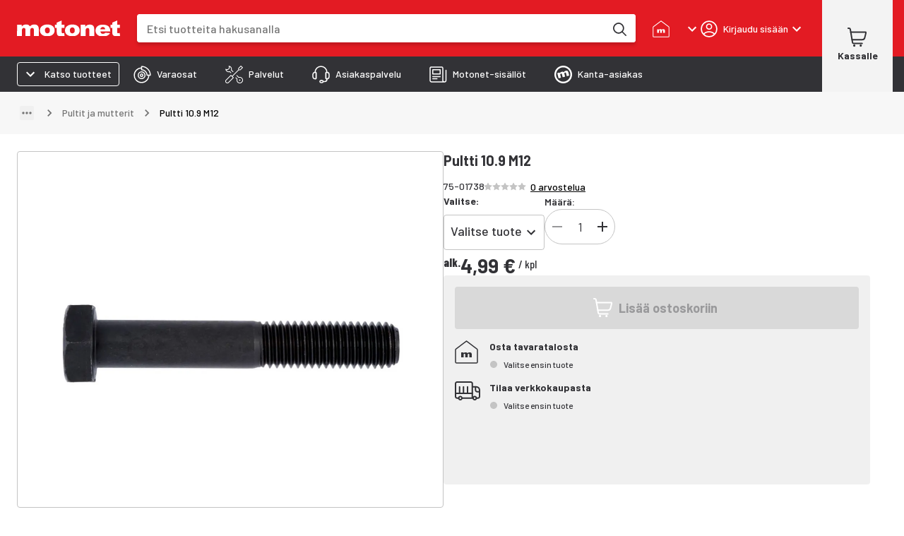

--- FILE ---
content_type: image/svg+xml
request_url: https://www.datocms-assets.com/76633/1705582790-suomalainen-perheyritys-broman-group-motonet.svg
body_size: 8136
content:
<?xml version="1.0" encoding="utf-8"?>
<svg xmlns="http://www.w3.org/2000/svg" width="94" height="94" viewBox="0 0 94 94" fill="none">
<g clip-path="url(#clip0_19576_110699)">
<mask id="mask0_19576_110699" style="mask-type:luminance" maskUnits="userSpaceOnUse" x="-8" y="-8" width="109" height="110">
<path d="M100.258 -7.23169H-7.16223V101.232H100.258V-7.23169Z" fill="white"/>
</mask>
<g mask="url(#mask0_19576_110699)">
<path d="M46.5481 93.9999C55.7544 93.9999 64.754 91.2434 72.4088 86.079C80.0636 80.9145 86.0298 73.5742 89.5529 64.986C93.076 56.3979 93.9978 46.9478 92.2017 37.8307C90.4057 28.7135 85.9724 20.3389 79.4625 13.7659C72.9527 7.19281 64.6586 2.7165 55.6292 0.902991C46.5997 -0.910514 37.2404 0.0202421 28.7349 3.57756C20.2293 7.13488 12.9595 13.159 7.84477 20.8881C2.73 28.6172 0 37.7042 0 46.9999C0 59.4651 4.90416 71.4197 13.6336 80.2339C22.3631 89.0481 34.2028 93.9999 46.5481 93.9999Z" fill="#1F5DA6"/>
<path d="M46.5481 79.0467C52.8264 79.0487 58.9643 77.1707 64.1855 73.6502C69.4067 70.1297 73.4766 65.1248 75.8805 59.2686C78.2844 53.4124 78.9143 46.9679 77.6905 40.7502C76.4667 34.5325 73.4442 28.8209 69.0052 24.3379C64.5663 19.8548 58.9104 16.8016 52.7527 15.5644C46.5951 14.3272 40.2125 14.9617 34.412 17.3875C28.6115 19.8133 23.6538 23.9215 20.1659 29.1926C16.678 34.4636 14.8166 40.6607 14.8171 47C14.8171 55.498 18.1599 63.648 24.1104 69.6577C30.0609 75.6674 38.1318 79.0447 46.5481 79.0467Z" fill="white"/>
<path d="M64.3336 49.4182C64.0304 51.7982 61.9765 63.3894 61.5976 65.1546C61.1403 67.305 60.6856 69.236 60.1525 70.9145C59.6194 72.6797 58.7074 73.6771 57.4139 73.6771C56.1987 73.6771 55.2766 72.769 55.5899 70.9145C55.8425 69.3687 56.3478 66.6137 56.6535 64.3868C56.8076 63.0068 56.1987 61.8538 54.8295 61.8538C54.2606 61.864 53.7167 62.0915 53.3074 62.4906C52.8981 62.8896 52.6539 63.4305 52.624 64.0042C52.4724 65.9225 52.0176 70.5293 52.0176 70.9145C51.8635 72.7563 50.7999 73.6771 49.509 73.6771C48.2913 73.6771 47.3792 72.7563 47.3792 70.9145V53.5685C47.3792 44.6634 43.4255 41.8217 39.2444 41.8217C36.7332 41.8217 35.1365 42.8982 33.8456 43.5104C33.1609 43.8191 32.3525 43.6048 32.0417 43.2272C31.731 42.8497 31.4885 42.2069 32.0973 41.3626C33.2367 39.7504 39.7749 34.2992 50.1153 34.2992C61.8249 34.2992 65.3997 41.286 64.3336 49.4233M43.5013 73.6822C44.4891 73.6822 45.2495 72.9909 45.2495 71.3864C45.2495 68.6238 45.0979 66.3204 44.8706 62.943C44.6407 58.7188 43.3548 56.1092 38.4082 55.4179C34.4544 54.8822 31.8674 51.8875 32.2489 47.7423C32.2993 47.3936 32.2171 47.0385 32.0189 46.7485C31.8206 46.4584 31.521 46.2548 31.1803 46.1786C30.6093 46.0893 29.6644 46.3597 29.4346 47.6658C27.9187 56.4944 32.2489 58.1831 34.1487 71.389C34.3761 73.1542 35.2148 73.6848 36.2027 73.6848C37.2662 73.6848 38.1783 72.9195 37.9509 71.6109C37.8751 71.2283 37.7993 70.7666 37.7235 70.3074C37.5694 69.2335 38.1783 68.2335 39.1661 68.0805C39.4184 68.0294 39.6787 68.0341 39.9291 68.0944C40.1794 68.1546 40.4139 68.2689 40.6163 68.4294C40.8187 68.5899 40.9842 68.7927 41.1015 69.024C41.2188 69.2553 41.2851 69.5095 41.2958 69.7692C41.2958 70.2309 41.3716 70.6135 41.4474 71.3813C41.6015 72.9935 42.4377 73.6771 43.5013 73.6771M43.8045 48.8035C43.8158 48.1956 43.7056 47.5916 43.4804 47.0277C43.2553 46.4637 42.9199 45.9514 42.4942 45.5214C42.0685 45.0913 41.5613 44.7524 41.0029 44.5247C40.4446 44.2971 39.8465 44.1855 39.2444 44.1966C36.43 44.1966 34.606 46.347 34.606 48.8035C34.606 51.26 36.6574 53.0252 39.2444 53.0252C41.8314 53.0252 43.8045 51.26 43.8045 48.8035ZM62.358 26.4628C62.358 22.9324 59.5436 20.3229 56.123 20.3229C52.7023 20.3229 49.9637 22.9324 49.9637 26.4628C49.9637 29.9933 52.7023 33.2201 56.123 33.2201C59.5436 33.2201 62.358 29.9958 62.358 26.4628ZM36.1269 23.9298C34.2245 23.9298 33.4641 26.3098 33.3125 28.9959C33.3125 26.848 32.4005 25.695 31.1828 25.695C29.5861 25.695 28.5983 27.0011 28.5983 29.3045C28.5983 33.0645 31.5643 35.9827 32.9336 35.9827C34.3761 35.9827 38.4082 31.9906 38.4082 27.6924C38.4082 25.1593 37.6503 23.9298 36.1344 23.9298" fill="#1F5DA6"/>
<path d="M80.4391 71.9935C80.7114 71.9502 80.9716 71.8494 81.2027 71.6978C81.4338 71.5461 81.6307 71.3471 81.7806 71.1135L81.8261 71.0421C81.9753 70.8257 82.0794 70.5809 82.1319 70.3226C82.1845 70.0643 82.1844 69.7979 82.1318 69.5396C82.0766 69.2564 81.9645 68.9875 81.8025 68.7498C81.6404 68.512 81.4318 68.3102 81.1895 68.157C80.8938 67.9337 80.5421 67.7983 80.1742 67.7663C79.8063 67.7343 79.4369 67.8069 79.1077 67.9759C78.8263 68.1182 78.5545 68.2792 78.2943 68.458C77.789 68.7973 77.3923 68.8713 77.117 68.6851C76.993 68.5999 76.8999 68.4764 76.8517 68.333C76.8119 68.2383 76.7969 68.1349 76.8079 68.0327C76.819 67.9304 76.8558 67.8327 76.9149 67.7489C76.9857 67.6388 77.0876 67.5527 77.2074 67.5018C77.3272 67.4509 77.4594 67.4374 77.5869 67.4632L77.7839 66.1036C77.4992 66.0268 77.1996 66.0268 76.9149 66.1036C76.4273 66.2605 76.0113 66.588 75.7418 67.0271C75.4722 67.4663 75.3668 67.9882 75.4445 68.4988C75.5041 68.7767 75.6188 69.0394 75.7816 69.2713C75.9444 69.5032 76.152 69.6995 76.3919 69.8483C76.6107 70.0094 76.862 70.12 77.128 70.172C77.3939 70.224 77.6679 70.2163 77.9305 70.1493C78.3381 70.0288 78.7213 69.8362 79.0623 69.5804C79.2424 69.4476 79.4325 69.3291 79.6307 69.2258C79.7633 69.166 79.9091 69.1423 80.0536 69.157C80.1981 69.1718 80.3363 69.2246 80.4543 69.31C80.54 69.3657 80.6136 69.4382 80.6709 69.5232C80.7282 69.6082 80.768 69.704 80.7878 69.8049C80.805 69.8977 80.8033 69.993 80.7829 70.0851C80.7625 70.1771 80.7237 70.2641 80.669 70.3406C80.472 70.6365 80.1284 70.7742 79.6408 70.7538L79.4235 71.9272C79.7521 72.0206 80.0966 72.0423 80.4341 71.991M76.3768 77.6616L77.2989 76.6413L75.4066 74.9067L73.3855 70.3151L72.375 71.4196L73.6862 74.2103C73.6862 74.2281 73.6862 74.2409 73.6862 74.2511C73.6804 74.2556 73.6733 74.2581 73.666 74.2581C73.6587 74.2581 73.6515 74.2556 73.6458 74.2511L70.7758 73.1568L69.7653 74.274L74.482 75.9092L76.3768 77.6616ZM67.5648 77.5366C67.5585 77.5314 67.5534 77.5247 67.5499 77.5172C67.5464 77.5097 67.5445 77.5016 67.5445 77.4933C67.5445 77.485 67.5464 77.4768 67.5499 77.4693C67.5534 77.4618 67.5585 77.4552 67.5648 77.4499L68.8053 76.5316L68.0145 75.4168L64.3513 78.1259L65.1572 79.2355L66.3825 78.3274C66.3885 78.3218 66.3958 78.3176 66.4037 78.3153C66.4116 78.313 66.4199 78.3126 66.428 78.3141C66.436 78.3155 66.4437 78.3189 66.4503 78.3239C66.4568 78.3288 66.4622 78.3353 66.4659 78.3427L69.8461 82.9981L70.9451 82.1843L67.5648 77.5366ZM64.1189 86.1918L65.329 85.5617L62.0448 79.1564L60.8346 79.7865L64.1189 86.1918ZM57.131 82.8144C57.2378 82.8725 57.3319 82.9517 57.4079 83.0472C57.4838 83.1427 57.54 83.2526 57.5731 83.3705C57.6361 83.567 57.6361 83.7785 57.5731 83.975C57.5369 84.0935 57.4715 84.2007 57.3832 84.2868C57.2948 84.3729 57.1863 84.435 57.0678 84.4674L56.2922 84.7225C56.2847 84.7262 56.2764 84.728 56.268 84.7279C56.2596 84.7277 56.2514 84.7255 56.244 84.7216C56.2366 84.7176 56.2303 84.7119 56.2255 84.7049C56.2207 84.698 56.2176 84.69 56.2164 84.6816L55.7112 83.1052C55.7075 83.0976 55.7057 83.0892 55.7058 83.0808C55.706 83.0723 55.7081 83.064 55.7121 83.0565C55.716 83.0491 55.7216 83.0426 55.7285 83.0378C55.7354 83.033 55.7433 83.0298 55.7516 83.0287L56.5247 82.7736C56.6202 82.7387 56.7219 82.7242 56.8232 82.7313C56.9246 82.7383 57.0234 82.7666 57.1133 82.8144M60.827 87.508L58.3638 85.1536C58.3547 85.1488 58.3469 85.1418 58.3411 85.1331C58.3411 85.1204 58.3411 85.1025 58.374 85.077C58.5051 84.9452 58.6166 84.7948 58.7049 84.6306C58.8426 84.3784 58.9263 84.0998 58.9507 83.8129C58.975 83.526 58.9395 83.2371 58.8464 82.9649C58.7638 82.6676 58.6217 82.3905 58.4287 82.1509C58.2358 81.9114 57.9961 81.7143 57.7247 81.5721C57.4773 81.4434 57.2064 81.3673 56.9288 81.3484C56.6511 81.3296 56.3726 81.3684 56.1103 81.4624L53.9806 82.1512L56.1583 89.0156L57.4544 88.5972L56.6207 85.9647C56.617 85.9573 56.6151 85.9491 56.6151 85.9408C56.6151 85.9325 56.617 85.9243 56.6207 85.9169C56.6244 85.9095 56.6297 85.9031 56.6363 85.8981C56.6429 85.8931 56.6505 85.8897 56.6586 85.8882L56.9996 85.7785C57.0171 85.7728 57.0359 85.7722 57.0538 85.7767C57.0716 85.7812 57.0879 85.7907 57.1007 85.804L59.339 87.9876L60.827 87.508ZM49.3953 89.9671L50.7494 89.8038L50.4463 87.2274L51.8787 82.4216L50.4008 82.5976L49.5949 85.577C49.5949 85.5949 49.5949 85.6051 49.5696 85.6076C49.5443 85.6102 49.5418 85.6076 49.5342 85.5821L48.0639 82.8654L46.5733 83.044L49.0997 87.3805L49.3953 89.9671ZM44.2744 85.6688L41.7834 85.4699C41.743 85.4699 41.7228 85.4469 41.7278 85.4086L41.8364 84.0057C41.8358 83.9972 41.8371 83.9887 41.8404 83.9809C41.8436 83.9731 41.8487 83.9661 41.8551 83.9606C41.8615 83.9552 41.8691 83.9513 41.8773 83.9494C41.8855 83.9474 41.894 83.9475 41.9021 83.9495L44.3931 84.1485L44.5017 82.7761L40.5859 82.4675L40.025 89.6533L43.9409 89.9569L44.047 88.5845L41.556 88.3881C41.5156 88.3881 41.4954 88.3626 41.5004 88.3217L41.6116 86.8907C41.6109 86.8822 41.6123 86.8738 41.6155 86.8659C41.6188 86.8581 41.6238 86.8512 41.6302 86.8457C41.6366 86.8402 41.6442 86.8363 41.6524 86.8344C41.6606 86.8325 41.6691 86.8325 41.6773 86.8346L44.1683 87.031L44.2744 85.6688ZM33.0473 80.3758L31.0843 87.3065L32.3929 87.684L33.1736 84.9214C33.1752 84.9133 33.1786 84.9056 33.1835 84.899C33.1884 84.8923 33.1947 84.8868 33.2019 84.8829C33.2092 84.879 33.2172 84.8768 33.2254 84.8764C33.2336 84.876 33.2418 84.8774 33.2494 84.8806L35.4751 85.5234C35.4834 85.5246 35.4913 85.5277 35.4982 85.5326C35.505 85.5374 35.5107 85.5438 35.5146 85.5513C35.5186 85.5587 35.5207 85.5671 35.5209 85.5755C35.521 85.584 35.5192 85.5924 35.5155 85.6L34.7349 88.36L36.0435 88.7375L38.0065 81.8068L36.6978 81.4293L35.9248 84.1587C35.9235 84.1671 35.9203 84.175 35.9156 84.182C35.9108 84.1889 35.9045 84.1947 35.8973 84.1989C35.89 84.2031 35.8818 84.2055 35.8735 84.2061C35.8651 84.2066 35.8567 84.2053 35.849 84.2021L33.6233 83.5593C33.6152 83.5576 33.6076 83.5542 33.601 83.5493C33.5944 83.5443 33.589 83.5379 33.5851 83.5306C33.5813 83.5233 33.5791 83.5152 33.5787 83.5069C33.5783 83.4987 33.5797 83.4904 33.5828 83.4827L34.3559 80.7533L33.0473 80.3758ZM28.5554 79.7533C28.5888 79.8712 28.5987 79.9946 28.5844 80.1164C28.57 80.2381 28.5319 80.3558 28.472 80.4625C28.3827 80.6478 28.2365 80.799 28.0552 80.8936C27.9469 80.9513 27.8258 80.9802 27.7033 80.9776C27.5809 80.9749 27.4611 80.9407 27.3554 80.8783L26.6328 80.4982C26.6251 80.4954 26.6181 80.4908 26.6124 80.4849C26.6068 80.4789 26.6025 80.4716 26.6001 80.4637C26.5976 80.4558 26.597 80.4474 26.5983 80.4393C26.5996 80.4311 26.6028 80.4233 26.6076 80.4166L27.3655 78.9498C27.368 78.9418 27.3723 78.9345 27.3781 78.9284C27.3839 78.9224 27.391 78.9179 27.3989 78.9151C27.4067 78.9124 27.4151 78.9116 27.4234 78.9127C27.4316 78.9139 27.4395 78.917 27.4463 78.9217L28.1663 79.3018C28.2574 79.3471 28.3386 79.4104 28.405 79.488C28.4714 79.5655 28.5217 79.6558 28.5529 79.7533M27.8581 85.7199L27.7823 82.2966C27.7796 82.2865 27.7796 82.276 27.7823 82.266C27.7823 82.266 27.8101 82.2507 27.843 82.2507C28.0285 82.2532 28.2133 82.2274 28.3912 82.1741C28.6639 82.094 28.9171 81.9573 29.1346 81.7728C29.3521 81.5884 29.5291 81.3602 29.6544 81.1028C29.8062 80.8344 29.9017 80.5374 29.9347 80.2302C29.9678 79.9229 29.9377 79.6121 29.8464 79.3171C29.7639 79.0484 29.6273 78.7997 29.4452 78.5868C29.263 78.3739 29.0392 78.2014 28.7878 78.08L26.8046 77.0366L23.5027 83.4266L24.7103 84.0643L25.9735 81.6129C25.9762 81.6051 25.9807 81.5981 25.9867 81.5923C25.9926 81.5866 25.9998 81.5823 26.0076 81.5798C26.0154 81.5774 26.0237 81.5768 26.0318 81.5781C26.0399 81.5794 26.0476 81.5826 26.0543 81.5874L26.3726 81.7532C26.389 81.7621 26.4026 81.7754 26.4119 81.7916C26.4213 81.8078 26.426 81.8263 26.4257 81.8451L26.461 84.9877L27.8581 85.7199ZM22.962 77.5978L21.0218 76.0061C21.0155 76.0013 21.0104 75.9952 21.0069 75.9881C21.0034 75.981 21.0016 75.9732 21.0016 75.9653C21.0016 75.9574 21.0034 75.9495 21.0069 75.9425C21.0104 75.9354 21.0155 75.9292 21.0218 75.9245L21.8909 74.8301C21.8958 74.8238 21.9022 74.8186 21.9094 74.8151C21.9166 74.8115 21.9245 74.8097 21.9326 74.8097C21.9406 74.8097 21.9485 74.8115 21.9557 74.8151C21.9629 74.8186 21.9693 74.8238 21.9742 74.8301L23.912 76.4117L24.7709 75.3454L21.7241 72.8481L17.2272 78.4473L20.274 80.942L21.1304 79.8758L19.1877 78.284C19.1813 78.2788 19.1762 78.2721 19.1727 78.2646C19.1692 78.2571 19.1674 78.249 19.1674 78.2407C19.1674 78.2324 19.1692 78.2242 19.1727 78.2167C19.1762 78.2092 19.1813 78.2026 19.1877 78.1973L20.0845 77.0826C20.0895 77.0762 20.0958 77.071 20.103 77.0675C20.1103 77.064 20.1182 77.0621 20.1262 77.0621C20.1342 77.0621 20.1422 77.064 20.1494 77.0675C20.1566 77.071 20.1629 77.0762 20.1679 77.0826L22.1107 78.6718L22.962 77.5978ZM17.3232 69.7794L17.8285 70.3788C17.9117 70.4662 17.9689 70.5755 17.9935 70.6941C18.018 70.8128 18.009 70.936 17.9674 71.0497C17.9139 71.2014 17.8215 71.3361 17.6997 71.44C17.5679 71.5543 17.4098 71.6332 17.2399 71.6696C17.1228 71.6942 17.0012 71.685 16.889 71.643C16.7769 71.6011 16.6787 71.5281 16.6057 71.4324L16.1005 70.8303C16.0942 70.8256 16.0891 70.8194 16.0856 70.8123C16.0821 70.8053 16.0803 70.7975 16.0803 70.7895C16.0803 70.7816 16.0821 70.7738 16.0856 70.7667C16.0891 70.7596 16.0942 70.7535 16.1005 70.7487L17.2323 69.7743C17.2372 69.7679 17.2436 69.7628 17.2508 69.7592C17.258 69.7557 17.2659 69.7539 17.274 69.7539C17.282 69.7539 17.2899 69.7557 17.2971 69.7592C17.3043 69.7628 17.3107 69.7679 17.3156 69.7743M12.8869 73.5164L14.9788 71.7181C14.9837 71.7117 14.9901 71.7065 14.9973 71.703C15.0045 71.6995 15.0124 71.6976 15.0205 71.6976C15.0285 71.6976 15.0364 71.6995 15.0436 71.703C15.0508 71.7065 15.0572 71.7117 15.0621 71.7181L15.5674 72.3175C15.7346 72.5256 15.942 72.6971 16.177 72.8217C16.412 72.9462 16.6696 73.0212 16.9342 73.042C17.232 73.0688 17.5322 73.033 17.8157 72.9368C18.0992 72.8407 18.3599 72.6863 18.5813 72.4833C18.8042 72.303 18.9885 72.0789 19.1231 71.8246C19.2577 71.5703 19.3398 71.2911 19.3645 71.0038C19.3877 70.7298 19.3549 70.4538 19.2679 70.1931C19.181 69.9325 19.0419 69.6927 18.8592 69.4886L17.4394 67.805L12.0052 72.4706L12.8869 73.5164Z" fill="white"/>
<path d="M76.7128 28.1898L77.4277 29.2433L83.3065 25.1619L82.5486 24.0268L78.8248 26.6032L80.8332 21.4861L80.1031 20.4275L74.2218 24.5089L74.9923 25.644L78.7237 23.06L76.7128 28.1898ZM75.821 19.8995L74.0525 18.1138C74.0247 18.0832 74.0222 18.0552 74.0525 18.0297L75.0403 17.0348C75.0453 17.0285 75.0516 17.0233 75.0588 17.0198C75.0661 17.0162 75.074 17.0144 75.082 17.0144C75.09 17.0144 75.098 17.0162 75.1052 17.0198C75.1124 17.0233 75.1187 17.0285 75.1237 17.0348L76.8921 18.8204L77.8572 17.8511L75.0782 15.0451L70.0255 20.1469L72.8045 22.9529L73.7696 21.981L72.0011 20.1954C71.9943 20.1907 71.9888 20.1844 71.985 20.1771C71.9811 20.1697 71.9791 20.1616 71.9791 20.1533C71.9791 20.145 71.9811 20.1368 71.985 20.1295C71.9888 20.1221 71.9943 20.1159 72.0011 20.1112L73.0117 19.0908C73.0169 19.0844 73.0234 19.0793 73.0309 19.0757C73.0383 19.0722 73.0464 19.0703 73.0546 19.0703C73.0628 19.0703 73.0709 19.0722 73.0784 19.0757C73.0858 19.0793 73.0923 19.0844 73.0975 19.0908L74.866 20.8764L75.821 19.8995ZM67.3274 18.022L68.3808 18.7312L72.3321 12.7391L71.2003 11.9739L68.6966 15.767L68.6714 10.2622L67.6027 9.55563L63.649 15.54L64.7833 16.3053L67.2895 12.5045L67.3274 18.022ZM60.5062 14.1319L61.7492 14.7059L64.7656 8.1705L63.5302 7.59145L60.5062 14.1319ZM57.184 7.91031C57.184 7.91031 57.184 7.91031 57.184 7.92817L57.4139 10.15V10.1729C57.4139 10.1934 57.3937 10.1985 57.3685 10.1908L55.835 9.7597C55.8072 9.7597 55.7971 9.7393 55.8021 9.72144C55.8002 9.71391 55.8002 9.70601 55.8021 9.69848L57.1436 7.91286C57.1466 7.91078 57.1501 7.90966 57.1537 7.90966C57.1573 7.90966 57.1609 7.91078 57.1638 7.91286M54.9255 10.8642C54.931 10.857 54.9384 10.8515 54.9469 10.8483C54.9554 10.8452 54.9646 10.8445 54.9735 10.8464L57.5226 11.5657C57.5306 11.5675 57.538 11.5716 57.5438 11.5774C57.5496 11.5833 57.5537 11.5908 57.5554 11.5989L57.7499 13.0274L59.1723 13.4304L58.331 5.71145L57.3205 5.42831L52.6619 11.6014L54.0766 11.9994L54.9255 10.8642ZM48.0109 3.96155L47.4071 11.155L51.1435 11.4764L51.2597 10.1066L48.9406 9.9051C48.9324 9.90565 48.9243 9.9043 48.9168 9.90117C48.9093 9.89804 48.9026 9.8932 48.8972 9.88704C48.8918 9.88088 48.8879 9.87355 48.8858 9.86562C48.8837 9.8577 48.8834 9.84939 48.885 9.84133L49.37 4.07889L48.0109 3.96155ZM41.9476 6.69099C41.9476 6.69099 41.9476 6.69099 41.9653 6.70375L42.9986 8.68068C43.0007 8.68817 43.0007 8.69614 42.9986 8.70364C42.9986 8.72149 42.9986 8.7317 42.9657 8.73425L41.3792 8.91281C41.3514 8.91281 41.3387 8.91281 41.3362 8.88985C41.3338 8.88152 41.3338 8.87267 41.3362 8.86434L41.9223 6.70885C41.923 6.70477 41.9248 6.70095 41.9275 6.69781C41.9301 6.69467 41.9336 6.69231 41.9375 6.69099M40.9522 10.2622C40.9546 10.2536 40.9595 10.2458 40.9662 10.2399C40.973 10.234 40.9813 10.2302 40.9901 10.2291L43.6175 9.93571C43.626 9.93431 43.6347 9.93523 43.6427 9.93837C43.6507 9.94151 43.6577 9.94676 43.663 9.95357L44.3704 11.2061L45.8154 11.0453L42.2053 4.20898L41.172 4.32377L39.1282 11.8055L40.5859 11.6448L40.9522 10.2622ZM29.9323 7.3083L28.2522 7.92817L30.6977 14.7059L32.0114 14.2212L30.3895 9.73164L33.5955 13.637L34.5706 13.2799L34.6212 8.26999C34.6212 8.26999 34.6212 8.25468 34.6212 8.25213C34.6212 8.25213 34.6363 8.25213 34.6414 8.25213L36.2431 12.6652L37.5063 12.2009L35.0582 5.42065L33.3504 6.05072V11.4076L29.9323 7.3083ZM24.2101 12.6116C24.656 12.6891 25.0691 12.8984 25.3971 13.2131C25.7251 13.5278 25.9532 13.9337 26.0527 14.3793C26.1521 14.825 26.1183 15.2905 25.9556 15.7168C25.793 16.1431 25.5087 16.511 25.1387 16.7741C24.7688 17.0372 24.3299 17.1835 23.8776 17.1945C23.4253 17.2056 22.9799 17.0809 22.5978 16.8363C22.2157 16.5916 21.9141 16.238 21.7311 15.8201C21.5482 15.4023 21.4921 14.9391 21.57 14.489C21.6143 14.1921 21.7183 13.9074 21.8755 13.6525C22.0328 13.3977 22.2401 13.178 22.4846 13.007C22.7297 12.8246 23.0095 12.6954 23.3064 12.6274C23.6034 12.5593 23.911 12.554 24.2101 12.6116ZM20.2235 14.2518C20.101 14.9688 20.1916 15.7064 20.4841 16.3714C20.7765 17.0364 21.2576 17.599 21.8665 17.9881C22.4754 18.3772 23.1849 18.5753 23.9053 18.5575C24.6257 18.5396 25.3247 18.3066 25.914 17.8879C26.5033 17.4691 26.9565 16.8834 27.2163 16.2047C27.4761 15.526 27.5309 14.7848 27.3737 14.0747C27.2165 13.3646 26.8544 12.7175 26.3331 12.2151C25.8119 11.7127 25.1548 11.3775 24.445 11.252C23.9782 11.1622 23.4982 11.1695 23.0342 11.2734C22.5703 11.3774 22.1323 11.5758 21.7469 11.8565C21.3453 12.1297 21.0035 12.4833 20.7428 12.8953C20.482 13.3073 20.3079 13.769 20.2311 14.2518M15.3628 17.568L19.026 20.93C19.1166 21.0145 19.1865 21.1191 19.2303 21.2355C19.2742 21.3519 19.2907 21.477 19.2786 21.6009C19.2699 21.8366 19.1807 22.0619 19.026 22.2386C18.8689 22.4144 18.6598 22.5343 18.4298 22.5804C18.2978 22.6147 18.1595 22.6154 18.0273 22.5825C17.895 22.5495 17.7729 22.484 17.6719 22.3917L14.0339 19.0551L13.1194 20.0755L16.9089 23.5421C17.0952 23.7142 17.3143 23.8461 17.5527 23.9298C17.7912 24.0136 18.044 24.0475 18.2959 24.0293C18.8938 23.9874 19.459 23.7379 19.8955 23.3231C20.332 22.9084 20.613 22.354 20.6909 21.754C20.7411 21.436 20.7112 21.1104 20.6039 20.8073C20.4966 20.5041 20.3154 20.2331 20.077 20.0194L16.2874 16.5527L15.3628 17.568ZM14.9687 29.1898C15.2398 29.1381 15.497 29.0292 15.7234 28.87C15.9498 28.7109 16.1403 28.5051 16.2824 28.2664L16.3278 28.1949C16.4692 27.9756 16.565 27.7295 16.6092 27.4717C16.6535 27.2138 16.6455 26.9496 16.5855 26.695C16.5219 26.4135 16.4018 26.1481 16.2328 25.9152C16.0638 25.6822 15.8494 25.4867 15.6028 25.3405C15.2995 25.1272 14.9434 25.0034 14.5743 24.9831C14.2052 24.9629 13.8379 25.0469 13.5135 25.2257C13.2385 25.3799 12.9728 25.5502 12.7177 25.7359C12.2124 26.0913 11.8225 26.1763 11.548 25.991C11.4228 25.9092 11.3264 25.7895 11.2726 25.6491C11.2299 25.5552 11.2115 25.452 11.219 25.3489C11.2265 25.2459 11.2597 25.1465 11.3156 25.0599C11.3837 24.9487 11.4829 24.8602 11.6007 24.8058C11.7184 24.7513 11.8495 24.7332 11.9775 24.7538L12.1341 23.3891C11.8461 23.3221 11.5457 23.3318 11.2625 23.4171C10.806 23.569 10.4188 23.8813 10.1711 24.2972C10.0174 24.5231 9.91146 24.7784 9.85974 25.0475C9.80802 25.3165 9.81167 25.5933 9.87048 25.8609C9.93888 26.1365 10.0619 26.3952 10.2321 26.6214C10.4023 26.8477 10.6162 27.0367 10.8608 27.1771C11.0839 27.3323 11.3382 27.4356 11.6055 27.4797C11.8729 27.5238 12.1466 27.5076 12.4069 27.4322C12.811 27.2992 13.1882 27.0944 13.5211 26.8277C13.6962 26.6888 13.8821 26.5642 14.0769 26.4552C14.2075 26.3907 14.3527 26.3622 14.4977 26.3725C14.6428 26.3828 14.7826 26.4316 14.903 26.5139C14.9901 26.5666 15.0659 26.6364 15.1258 26.7192C15.1857 26.802 15.2285 26.8962 15.2516 26.996C15.2717 27.0884 15.2732 27.1839 15.2558 27.2768C15.2384 27.3698 15.2026 27.4582 15.1506 27.5368C14.9611 27.8378 14.6226 27.9883 14.14 27.9832L13.9581 29.1617C14.289 29.2442 14.6335 29.2546 14.9687 29.1923" fill="white"/>
</g>
</g>
<defs>
<clipPath id="clip0_19576_110699">
<rect width="93.0962" height="94" fill="white"/>
</clipPath>
</defs>
</svg>

--- FILE ---
content_type: application/javascript
request_url: https://cdn.broman.group/storefrontstaticassets/production/fi/77780/_next/static/chunks/9291.803ddcb970531af3.js
body_size: 1141
content:
"use strict";(self.webpackChunk_N_E=self.webpackChunk_N_E||[]).push([[9291],{9291:(e,l,d)=>{d.r(l),d.d(l,{VideolyProductInfo:()=>o});var t=d(2860),i=d(55729);let o=e=>{var l,d,o;let{product:n,variant:r}=e,u=null==n||null==(l=n.modelProductCode)?void 0:l.replace("-",""),c=null==n||null==(d=n.name)?void 0:d.replace('"',""),s=null!=u?u:null==n?void 0:n.productCode.replace("-",""),a=null!=(o=null==r?void 0:r.productCode.replace("-",""))?o:s;return(()=>{let e=null;"undefined"!=typeof document&&(e=document.querySelector("videoly-player")),(0,i.useEffect)(()=>{let l=new MutationObserver(e=>{e.forEach(e=>{if("attributes"!==e.type||"visible"!==e.attributeName&&"videolist"!==e.attributeName)return;let l="true"===e.target.getAttribute("visible");document.body.style.overflow=l?"hidden":"unset"})});return e&&l.observe(e,{attributes:!0}),()=>{l.disconnect()}},[e])})(),(0,t.FD)(t.FK,{children:[(0,t.Y)("div",{id:"videoly-product-title",style:{display:"none"},children:c}),(0,t.Y)("div",{id:"videoly-product-id",style:{display:"none"},children:s}),(0,t.Y)("div",{id:"videoly-product-sku",style:{display:"none"},children:a}),(0,t.Y)("span",{id:"model_id",style:{display:"none"},children:"mdl".concat(s)}),(0,t.Y)("div",{id:"videoly-videobox-placeholder",style:{display:"none"}})]})}}}]);
//# sourceMappingURL=9291.803ddcb970531af3.js.map

--- FILE ---
content_type: application/javascript
request_url: https://cdn.broman.group/storefrontstaticassets/production/fi/77780/_next/static/chunks/1063-34035ef817fd4de5.js
body_size: 19804
content:
"use strict";(self.webpackChunk_N_E=self.webpackChunk_N_E||[]).push([[1063],{383:(e,n,r)=>{r.d(n,{S:()=>d});var t=r(2860),i=r(10485),o=r(92851),a=r(90931),l=r(98777),s=r(88351),c=r(50350);let d=e=>{let{textContent:n,cta:r,onClose:d,sx:p={}}=e,u=(0,a.A)();return(0,t.FD)(l.A,{container:!0,position:"relative",alignItems:"center",justifyContent:"center",sx:{borderRadius:u.borderRadius.sm,...p,bgcolor:"background.secondary",color:"text.secondary",padding:{xs:u.spacing(2,6),lg:1}},children:[(0,t.Y)(l.A,{display:"flex",sx:{position:{xs:"absolute",lg:"relative"},top:{xs:u.spacing(2),lg:"unset"},left:{xs:u.spacing(2),lg:"unset"}},children:(0,t.Y)(o.A,{})}),(0,t.Y)(l.A,{marginLeft:{lg:2},marginBottom:{xs:2,lg:0},children:(0,t.Y)(c.o,{variant:"dsMetaL",component:"div",children:n})}),r&&(0,t.Y)(l.A,{sx:{display:"flex",width:{xs:"100%",lg:"unset"}},marginLeft:{lg:2},children:r}),d&&(0,t.Y)(s.A,{onClick:d,sx:{position:"absolute",top:{xs:u.spacing(2),lg:"unset"},right:u.spacing(2),color:"text.secondary",padding:0},children:(0,t.Y)(i.A,{fontSize:"small"})})]})}},4058:(e,n,r)=>{r.d(n,{Z:()=>c});var t=r(2860),i=r(98777),o=r(32559),a=r(90798),l=r(97485),s=r(68667);let c=e=>{let{vehicle:n,columned:r}=e,{t:a}=(0,l.Bd)(),{data:{isLoggedIn:c}}=(0,s.wV)();if(!n)return null;let u=p(n,a,c);return r?(0,t.Y)(i.A,{display:"flex",flexDirection:"column",width:"100%",children:(0,t.Y)(d,{info:u})}):(0,t.Y)(i.A,{container:!0,sx:{flexDirection:{xs:"column",lg:"row"},justifyContent:{lg:"space-between"}},children:u.map(e=>(0,t.FD)(i.A,{sx:{display:"flex",flexDirection:{xs:"row",lg:"column"},justifyContent:{lg:"space-between"},flexWrap:{xs:"wrap",lg:"nowrap"}},children:[(0,t.Y)(i.A,{sx:{flex:1},children:(0,t.FD)(o.A,{variant:"body1",sx:{fontSize:"14px",fontWeight:700,lineHeight:"22px",marginRight:1},children:[e.label,":"]})}),(0,t.Y)(i.A,{children:(0,t.Y)(o.A,{variant:"body1",sx:{fontSize:"14px",fontWeight:400,lineHeight:"22px"},children:e.value})})]},e.label))})},d=e=>{let{info:n}=e;return n.map(e=>(0,t.FD)(a.A,{display:"flex",justifyContent:"space-between",flexWrap:"wrap",children:[(0,t.FD)(o.A,{variant:"body1",sx:{fontWeight:700},children:[e.label,":"]}),(0,t.Y)(o.A,{variant:"body1",children:e.value})]},e.label))},p=(e,n,r)=>{let t=n("vehicle_info.kilowatts_short"),i=n("vehicle_info.horsepower_short");return[{label:n("vehicle_info.chassis_number"),value:r?e.VIN:void 0},{label:n("vehicle_info.engine_code"),value:e.engineCode},{label:n("vehicle_info.model_year"),value:e.modelStartYear},{label:n("vehicle_info.registration_number"),value:e.registrationNumber},{label:n("vehicle_info.registered"),value:e.registrationDate},{label:n("vehicle_info.type"),value:e.type},{label:n("vehicle_info.fuel"),value:e.fuel},{label:n("vehicle_info.cylinders"),value:e.cylinders&&e.displacement&&"".concat(e.cylinders," (").concat(e.displacement,"cm3)")},{label:n("vehicle_info.power"),value:e.powerKw&&e.powerHp&&"".concat(e.powerKw," ").concat(t," / ").concat(e.powerHp," ").concat(i)}].filter(e=>!!e.value)}},13658:(e,n,r)=>{r.d(n,{B:()=>F});var t=r(9329),i=r(2860),o=r(83004),a=r(12779),l=r(98777),s=r(90923),c=r(32559),d=r(90798),p=r(90931),u=r(8588),h=r.n(u),g=r(97485),b=r(55729),m=r(35762),f=r(28310),x=r(99783),v=r(60422),y=r(55771),A=r(23630);function w(){let e=(0,t._)(["\n    background-color: ",";\n    border-radius: ",";\n    box-shadow: ",";\n  "]);return w=function(){return e},e}let Y=(0,a.A)(d.A)(e=>{let{theme:n}=e;return(0,o.AH)(w(),n.palette.background.primary,n.borderRadius.sm,n.shadows[6])}),k=e=>{let{buttonRef:n,open:r,onClose:t,onChange:o}=e,{t:a}=(0,g.Bd)("common"),l=(0,p.A)();return(0,i.Y)(f.Ay,{open:r,anchorEl:n,keepMounted:!0,anchorOrigin:{vertical:"center",horizontal:"right"},transformOrigin:{vertical:"center",horizontal:"left"},onClick:e=>{e.stopPropagation()},sx:{display:{xs:"none",lg:"flex"}},slotProps:{backdrop:{onClick:t,sx:{backgroundColor:l.palette.background.backdrop}},paper:{sx:{overflow:"visible",minWidth:"100%",backgroundColor:"transparent",border:"none",boxShadow:"unset",marginTop:l.spacing(4.25),marginLeft:l.spacing(2)}}},children:(0,i.Y)(x.A,{maxWidth:"xl",children:(0,i.Y)(Y,{children:(0,i.Y)(y.T,{uxConfig:{xs:{Component:A.U,props:{notification:!0}},lg:{Component:v.h,props:{notice:a("spare_parts.vehicle_selection_instructions_product")}}},onSelectVehicle:o,onSelectedVehicle:t,onSelectModelVersion:o,onSelectedModelVersion:t})})})})};var _=r(32575),S=r(27423),C=r(33246),P=r(41252);function D(){let e=(0,t._)(["\n    display: flex;\n    flex-direction: column;\n    padding: 3px 5px;\n    background-color: ",";\n    border: 1px solid ",";\n    border-radius: "," 0 0 ",";\n    line-height: 0;\n  "]);return D=function(){return e},e}function R(){let e=(0,t._)(["\n    padding: 0 ",";\n    border: 1px solid ",";\n    border-width: 1px 1px 1px 0;\n    border-radius: 0 "," "," 0;\n    background-color: ",";\n  "]);return R=function(){return e},e}let F=e=>{let{vehicle:n,register:r,onChange:t}=e,o=(0,p.A)(),{t:a}=(0,g.Bd)(),[u,f]=(0,b.useState)(!1),x=(0,b.useRef)(null),v=()=>{f(!1)},{mutate:y}=(0,S.X8)(),A=C.P.use.setVehicleSelectionVisible(),w=C.P.use.setVehicleSelectionOpen(),Y=(0,_.V)();return r?(0,i.FD)(l.A,{children:[(0,i.Y)(s.A,{"aria-describedby":"change_vehicle",ref:x,onClick:()=>{v(),y(null),A(!0),w(!0)},color:"secondary",sx:{padding:0,boxShadow:o.shadows[1]},children:(0,i.FD)(l.A,{container:!0,direction:"row",wrap:"nowrap",children:[(0,i.FD)(z,{justifyContent:"center",alignItems:"center",children:[(0,i.Y)(h(),{src:P.A,alt:"EU",width:"13",height:"15"}),(0,i.Y)(c.A,{sx:{fontSize:"7px",lineHeight:"10px",fontWeight:"700",color:o.palette.text.secondary},children:Y})]}),(0,i.Y)(B,{container:!0,alignItems:"center",children:(0,i.Y)(c.A,{variant:"caption",component:"span",sx:{fontWeight:700},children:n.registrationNumber})})]})}),(0,i.Y)(k,{buttonRef:x.current,open:u,onClose:v,onChange:t})]}):(0,i.FD)(l.A,{flexGrow:1,justifyContent:"flex-end",display:"flex",children:[(0,i.Y)(s.A,{"aria-describedby":"change_vehicle",ref:x,onClick:()=>{f(!u),w(!0)},color:"secondary",sx:{padding:0,textTransform:"none"},children:(0,i.FD)(d.A,{sx:{display:"flex",alignItems:"center"},children:[(0,i.Y)(m.u,{width:20,height:20}),(0,i.Y)(c.A,{variant:"body2",component:"span",sx:{marginX:o.spacing(1),textDecoration:"underline"},children:a("spare_parts.change_vehicle")})]})}),(0,i.Y)(k,{buttonRef:x.current,open:u,onClose:v,onChange:t})]})},z=(0,a.A)(l.A)(e=>{let{theme:n}=e;return(0,o.AH)(D(),n.palette.background.darkBlue,n.palette.border.blue,n.borderRadius.sm,n.borderRadius.sm)}),B=(0,a.A)(l.A)(e=>{let{theme:n}=e;return(0,o.AH)(R(),n.spacing(2),n.palette.border.gray,n.borderRadius.sm,n.borderRadius.sm,n.palette.background.primary)})},33246:(e,n,r)=>{r.d(n,{P:()=>a});var t=r(88675),i=r(45369);let o=(0,t.v)()(e=>({vehicleSelectionOpen:!1,vehicleSelectionVisible:!1,setVehicleSelectionOpen:n=>e({vehicleSelectionOpen:n}),setVehicleSelectionVisible:n=>e({vehicleSelectionVisible:n})})),a=(0,i.L)(o)},35762:(e,n,r)=>{r.d(n,{u:()=>o});var t=r(2860),i=r(39815);let o=e=>{let{color:n=i.kE,width:r=20,height:o=20}=e;return(0,t.FD)("svg",{xmlns:"http://www.w3.org/2000/svg",fill:"none",height:o,width:r,viewBox:"0 0 18 20",children:[(0,t.Y)("path",{d:"m13.048 9.927-.855-.744-.337-1.291a1.13 1.13 0 0 0-1.084-.867H8.045a1.12 1.12 0 0 0-1.023.69L6.385 9.18l-1.304.757a.79.79 0 0 0-.386.685v.714a.767.767 0 0 0 .75.784h.7a.974.974 0 0 0 1.766 0h2.2a.975.975 0 0 0 1.766 0h.693a.767.767 0 0 0 .75-.784v-.808a.8.8 0 0 0-.273-.601",stroke:n,strokeLinecap:"round",strokeLinejoin:"round",strokeWidth:"1.5"}),(0,t.Y)("path",{d:"M1.299 7.84a7.925 7.925 0 0 0 9.781 9.781L10 16.84m6.54-4.68a7.927 7.927 0 0 0-9.782-9.782l1.08.782m-1.08-.782L7.478 1m3.602 16.621L10.36 19",stroke:n,strokeLinecap:"round",strokeLinejoin:"round",strokeWidth:"1.5"})]})}},60422:(e,n,r)=>{r.d(n,{h:()=>z});var t=r(9329),i=r(2860),o=r(83004),a=r(12779),l=r(90931),s=r(98777),c=r(90798),d=r(25979),p=r(95143),u=r(8588),h=r.n(u),g=r(97485),b=r(55729),m=r(33156),f=r(67850),x=r(15039),v=r(59565),y=r(8164),A=r(19443),w=r(32575),Y=r(50350),k=r(27423),_=r(9364),S=r(10495),C=r(84371),P=r(41252),D=r(383);function R(){let e=(0,t._)(["\n    height: 100%;\n    display: inline-flex;\n    justify-content: center;\n    flex-direction: column;\n    padding: ",";\n    background-color: ",";\n    border-top-left-radius: ",";\n    border-bottom-left-radius: ",";\n  "]);return R=function(){return e},e}function F(){let e=(0,t._)(["\n    padding-left: ",";\n    text-transform: uppercase;\n\n    .MuiDivider-wrapperVertical {\n      padding-top: 0;\n      padding-bottom: 0;\n    }\n  "]);return F=function(){return e},e}let z=e=>{var n;let{onSelectVehicle:r,onSelectModelVersion:t,sx:o={},notice:a}=e,p=(0,l.A)(),[u,R]=(0,b.useState)(""),{mutate:F}=(0,k.X8)(),[z,H]=(0,b.useState)(!1),[V,I]=(0,b.useState)(),q=(0,b.useRef)(null),{t:N}=(0,g.Bd)(),[O,T]=(0,b.useState)((0,S.B)(u)),{trackSelectVehicle:W}=(0,_.z)(),[M,E]=(0,b.useState)(),j=(0,w.V)(),{handleRegSearch:K,disableSearch:X}=(0,y.P)({onSelectVehicle:r,setMessage:I,setWarningOpen:H,isValidRegistrationNumber:O,value:u});return(0,i.FD)(s.A,{container:!0,children:[a&&(0,i.Y)(D.S,{textContent:a,sx:{...o,borderBottomLeftRadius:0,borderBottomRightRadius:0}}),(0,i.FD)(s.A,{container:!0,columnSpacing:2,sx:{...o,py:2,px:3,bgcolor:"background.gray",borderBottomLeftRadius:p.borderRadius.sm,borderBottomRightRadius:p.borderRadius.sm,marginLeft:0},children:[(0,i.Y)(s.A,{sx:{display:"flex",alignItems:"center"},size:{xs:3,xl:2},children:(0,i.FD)(c.A,{component:"form",onSubmit:K,sx:{display:"flex",width:"100%",height:"42px"},children:[(0,i.FD)(B,{children:[(0,i.Y)(h(),{src:P.A,alt:"EU",width:20,height:22}),(0,i.Y)(c.A,{sx:{color:"text.secondary",alignSelf:"center"},children:(0,i.Y)(Y.o,{variant:"dsMetaMBold",component:"div",children:j})})]}),(0,i.Y)(v.E,{id:"combined-register-search",name:"combined-register-search",value:u,onChange:e=>{R(e.target.value),T((0,S.B)(e.target.value))},inputRef:q,placeholder:N("spare_parts.search_input_placeholder"),valid:O,border:!0}),(0,i.Y)(x.k,{elementRef:q,open:z,setOpen:H,message:V,isError:!0})]})}),(0,i.Y)(L,{orientation:"vertical",flexItem:!0,children:(0,i.Y)(Y.o,{variant:"dsBodyM",component:"span",children:N("spare_parts.or")})}),(0,i.Y)(s.A,{size:8,children:(0,i.Y)(d.A,{theme:A.w,children:(0,i.Y)(f.I,{label:N("spare_parts.vehicle_select"),id:"combined-vehicle-select",name:"combined-vehicle-select",value:null!=(n=null==M?void 0:M.vehicleId)?n:"",onChange:e=>{E(e)},direction:"row"})})}),(0,i.Y)(s.A,{flexGrow:1,paddingTop:{xs:1,xl:0},children:(0,i.Y)(m.$,{color:"green",size:"medium",sx:{height:"100%",width:"100%",paddingX:0},disabled:X&&void 0===M,onClick:e=>{if(e.preventDefault(),void 0===M)K();else{var n;W((0,C.q)("vehicle_search_form",M)),F(null!=(n=M.vehicleId)?n:null),t(M)}},children:(0,i.Y)(Y.o,{variant:"dsH5",component:"div",children:N("spare_parts.select")})})})]})]})},B=(0,a.A)("span")(e=>{let{theme:n}=e;return(0,o.AH)(R(),n.spacing(.5,1),n.palette.background.darkBlue,n.borderRadius.sm,n.borderRadius.sm)}),L=(0,a.A)(p.A)(e=>{let{theme:n}=e;return(0,o.AH)(F(),n.spacing(2))})},67450:(e,n,r)=>{r.d(n,{N:()=>m});var t=r(9329),i=r(2860),o=r(12779),a=r(10485),l=r(32559),s=r(97485),c=r(33156),d=r(9763),p=r(27423),u=r(21495),h=r(31426),g=r(6357);function b(){let e=(0,t._)(["\n  &:hover {\n    background-color: transparent;\n  }\n\n  &.text {\n    padding: 0;\n    text-decoration: underline;\n  }\n\n  &.outlined {\n    width: 100%;\n  }\n"]);return b=function(){return e},e}let m=e=>{let{variant:n}=e,r=(0,d.r)(),t=(0,u.Y)(),{t:o}=(0,s.Bd)(),{mutate:c}=(0,p.X8)(),b=(0,h.xS)(g.H.sparePartsPage(),t),m=r.asPath.includes(b)&&r.asPath.length!==b.length;return(0,i.Y)(f,{startIcon:(0,i.Y)(a.A,{}),color:"inherit",variant:n,className:n,size:"small",onClick:()=>{c(null),m&&r.push(g.H.sparePartsPage())},children:(0,i.Y)(l.A,{variant:"body2",children:o("spare_parts.remove_vehicle_selection")})})},f=(0,o.A)(c.$)(b())},71484:(e,n,r)=>{r.d(n,{N7:()=>Y,Zr:()=>h,hF:()=>f,vm:()=>b,wH:()=>A});var t=r(9329),i=r(68352),o=r(21495),a=r(69562),l=r(54200);function s(){let e=(0,t._)(["/spareParts/categoryTree/",""]);return s=function(){return e},e}function c(){let e=(0,t._)(["/spareParts/partswithattributes"]);return c=function(){return e},e}function d(){let e=(0,t._)(["/spareParts/parts"]);return d=function(){return e},e}function p(){let e=(0,t._)(["/spareParts/compatibility/","/",""]);return p=function(){return e},e}function u(){let e=(0,t._)(["/spareParts/oemnumbers?locale=",""]);return u=function(){return e},e}let h=e=>{let n=(0,o.Y)();return(0,l.q)({queryKey:["sparePartsCategorytree",{vehicleId:e,locale:n}],queryFn:g,enabled:void 0!==e})},g=async e=>{let{queryKey:n,signal:r}=e,[,{vehicleId:t,locale:o}]=n,l=new URLSearchParams;o&&l.append("locale",o);let c=l.toString(),d=(0,i.Ay)(s(),null!=t?t:""),p=c?"".concat(d,"?").concat(c):d;return(0,a.A)(p,{method:"GET",signal:r})},b=(e,n,r)=>{let t=(0,o.Y)();return(0,l.q)({queryKey:["partswithattributes",{productIds:e,vehicleId:n,locale:t}],queryFn:m,enabled:void 0!==e&&r})},m=async e=>{let{queryKey:n,signal:r}=e,[,{productIds:t,vehicleId:o,locale:l}]=n,s=new URLSearchParams;l&&s.append("locale",l);let d=s.toString(),p=(0,i.Ay)(c()),u=d?"".concat(p,"?").concat(d):p;return(0,a.A)(u,{method:"POST",body:JSON.stringify({productIds:t,vehicleId:o}),signal:r})},f=e=>{let n=(0,o.Y)(),r={...e,locale:n},t=y(r);return(0,l.q)({queryKey:["spareParts",r],queryFn:x,enabled:t})},x=async e=>{let{queryKey:n,signal:r}=e,[,t]=n;v(t);let{vehicleType:o,vehicleId:l,category:s,criteria:c,locale:p}=t,u=(0,i.Ay)(d());return(0,a.A)(u,{method:"POST",body:JSON.stringify({vehicleTypeId:o,vehicleId:l,categoryId:s,criteria:c,locale:p}),signal:r})},v=e=>{if(!y(e))throw Error("Missing required spare parts query params")},y=e=>Object.values(e).every(e=>void 0!==e),A=(e,n,r)=>(0,l.q)({queryKey:["compatibility",{vehicleId:e,productId:n}],queryFn:w,enabled:!!e&&!!n&&r}),w=async e=>{let{queryKey:n,signal:r}=e,[,{vehicleId:t,productId:o}]=n;return(0,a.A)((0,i.Ay)(p(),t,o),{method:"GET",signal:r})},Y=(e,n)=>{let r=(0,o.Y)();return(0,l.q)({queryKey:["oemNumbers",{productIds:e,locale:r}],queryFn:k,select:e=>({comparisonNumbers:e.filter(e=>11===e.codeTypeId),oemNumbers:e.filter(e=>6===e.codeTypeId)}),enabled:n})},k=async e=>{let{queryKey:n,signal:r}=e,[,{productIds:t,locale:o}]=n,l=(0,i.Ay)(u(),o);return(0,a.A)(l,{method:"POST",body:JSON.stringify({productIds:t}),signal:r})}},85767:(e,n,r)=>{r.d(n,{p:()=>V});var t=r(2860),i=r(74023),o=r(62644),a=r(98777),l=r(90923),s=r(90798),c=r(32559),d=r(90931),p=r(97485),u=r(55729),h=r(800),g=r(9329),b=r(83004),m=r(12779),f=r(10485),x=r(28310),v=r(88351),y=r(60369),A=r(33156),w=r(35762),Y=r(39815);let k=e=>{let{color:n=Y.kE,width:r=40,height:i=39}=e;return(0,t.FD)("svg",{xmlns:"http://www.w3.org/2000/svg",fill:"none",height:i,width:r,viewBox:"0 0 40 39",children:[(0,t.Y)("path",{d:"M28.6 21.864h2.073v1.957H28.6zm0 3.915h2.073v5.872H28.6zm1.036-8.81c-5.72 0-10.363 4.386-10.363 9.789s4.643 9.787 10.363 9.787C35.357 36.546 40 32.16 40 26.758s-4.643-9.788-10.364-9.788m0 17.619c-4.57 0-8.29-3.514-8.29-7.83s3.72-7.83 8.29-7.83 8.291 3.513 8.291 7.83c0 4.316-3.72 7.83-8.29 7.83",fill:n}),(0,t.Y)("path",{d:"M38.708 17.912a5.93 5.93 0 0 0-1.597-2.91l-3.176-3.176H6.913l-3.175 3.176A5.94 5.94 0 0 0 2 19.196a2.457 2.457 0 0 0 2.457 2.456h12.282M2.532 16.74H9.37",stroke:n,strokeLinecap:"round",strokeLinejoin:"round",strokeWidth:"2.208"}),(0,t.Y)("path",{d:"m6.913 11.826 2.784-7.435A3.68 3.68 0 0 1 13.151 2h14.546a3.68 3.68 0 0 1 3.45 2.391l2.783 7.435zm-2.456 9.827v2.457a2.457 2.457 0 0 0 4.913 0v-2.457z",stroke:n,strokeLinecap:"round",strokeLinejoin:"round",strokeWidth:"2.208"})]})};var _=r(67450),S=r(4058),C=r(9763),P=r(27423),D=r(6357),R=r(33246);function F(){let e=(0,g._)(["\n    position: absolute;\n    top: 0;\n    right: ",";\n    margin-top: -","px;\n    width: calc(","px * 2);\n    height: ","px;\n\n    &:after {\n      position: absolute;\n      bottom: -1px;\n      content: '';\n      margin: auto;\n      display: block;\n      width: 0;\n      height: 0;\n      border-style: solid;\n      border-width: 0 ","px ","px;\n      border-color: transparent transparent ",";\n    }\n\n    &:before {\n      position: absolute;\n      bottom: 0;\n      content: '';\n      margin: auto;\n      display: block;\n      width: 0;\n      height: 0;\n      border-style: solid;\n      border-width: 0 ","px ","px;\n      border-color: transparent transparent ",";\n    }\n\n    @media (min-width: ","px) {\n      right: ",";\n    }\n  "]);return F=function(){return e},e}function z(){let e=(0,g._)(["\n    max-width: 100vw;\n    padding: "," "," "," ",";\n    background-color: ",";\n    border: 1px solid ",";\n    border-radius: ",";\n    box-shadow: ",";\n\n    @media (min-width: ","px) {\n      max-width: 400px;\n    }\n  "]);return z=function(){return e},e}let B=e=>{let{vehicle:n,buttonRef:r,open:i,handleClose:l,isProductPage:s}=e,h=(0,d.A)(),g=(0,u.useRef)(null),{t:b}=(0,p.Bd)(),m=(0,C.r)(),y=(0,o.A)(h.breakpoints.down("lg")),{mutateAsync:Y}=(0,P.X8)(),F=R.P.use.setVehicleSelectionVisible(),z=R.P.use.setVehicleSelectionOpen(),B=async()=>{l(),await Y(null),F(!0),z(!0),y&&!s&&m.push(D.H.sparePartsPage())};return(0,t.FD)(x.Ay,{open:i,anchorEl:r,keepMounted:!0,anchorOrigin:{vertical:"bottom",horizontal:"center"},transformOrigin:{vertical:"top",horizontal:"right"},onClick:e=>{e.stopPropagation()},sx:{marginTop:h.spacing(2),marginLeft:{lg:s?h.spacing(4):0}},slotProps:{backdrop:{onClick:l,sx:{backgroundColor:h.palette.background.backdrop}},paper:{sx:{overflow:"visible"}}},children:[(0,t.Y)(L,{ref:g}),(0,t.Y)(H,{children:(0,t.FD)(a.A,{container:!0,children:[(0,t.FD)(a.A,{container:!0,wrap:"nowrap",sx:{paddingBottom:h.spacing(2),marginBottom:h.spacing(1),borderBottom:"1px solid ".concat(h.palette.border.gray)},children:[(0,t.Y)(a.A,{children:(0,t.Y)(k,{width:"38px",height:"37px"})}),(0,t.FD)(a.A,{flexGrow:1,sx:{marginLeft:h.spacing(2)},children:[(0,t.Y)(c.A,{variant:"h6",children:n.registrationNumber}),(0,t.FD)(c.A,{variant:"h6",sx:{fontWeight:400},children:[n.manufacturerName," ",n.model," ",n.type]})]}),(0,t.Y)(a.A,{children:(0,t.Y)(v.A,{onClick:l,size:"small",sx:{color:h.palette.text.darkGray},children:(0,t.Y)(f.A,{})})})]}),(0,t.Y)(S.Z,{vehicle:n,columned:!0}),(0,t.Y)(a.A,{container:!0,sx:{display:{xs:"flex",lg:s?"flex":"none"},marginTop:h.spacing(3)},children:(0,t.Y)(A.$,{color:"white",variant:"outlined",sx:{width:"100%"},onClick:B,startIcon:(0,t.Y)(w.u,{color:h.palette.text.primary,width:20,height:20}),children:(0,t.Y)(c.A,{variant:"body2",component:"span",children:b("spare_parts.change")})})}),(0,t.Y)(a.A,{container:!0,sx:{display:{xs:"flex",lg:s?"flex":"none"},marginTop:h.spacing(1)},children:(0,t.Y)(_.N,{variant:"outlined"})})]})})]})},L=(0,m.A)("div")(e=>{let{theme:n}=e;return(0,b.AH)(F(),n.spacing(5),Y.zg,Y.zg,Y.zg,Y.zg,Y.zg,n.palette.background.primary,Y.zg,Y.zg,n.palette.border.gray,n.breakpoints.values.lg,n.spacing(2))}),H=(0,m.A)(y.A)(e=>{let{theme:n}=e;return(0,b.AH)(z(),n.spacing(2),n.spacing(3),n.spacing(4),n.spacing(3),n.palette.background.primary,n.palette.border.gray,n.borderRadius.sm,n.shadows[6],n.breakpoints.values.lg)}),V=e=>{let{vehicle:n,isProductPage:r}=e,g=(0,d.A)(),{t:b}=(0,p.Bd)(),[m,f]=(0,u.useState)(!1),x=(0,u.useRef)(null),v=(0,o.A)(g.breakpoints.down("lg"));return(0,t.FD)(a.A,{children:[(0,t.Y)(l.A,{"aria-describedby":"vehicle_info",ref:x,onClick:()=>{f(!m)},color:"secondary",sx:{padding:0,textTransform:"none",minWidth:"unset"},children:r||v?(0,t.Y)(i.A,{}):(0,t.FD)(s.A,{sx:{display:"flex",alignItems:"center"},children:[(0,t.Y)(h.InfoCircleIcon,{width:20,height:20}),(0,t.Y)(c.A,{variant:"body2",component:"span",sx:{marginX:g.spacing(1),textDecoration:"underline"},children:b("spare_parts.show_vehicle_information")})]})}),(0,t.Y)(B,{vehicle:n,buttonRef:x.current,open:m,handleClose:()=>{f(!1)},isProductPage:r})]})}}}]);
//# sourceMappingURL=1063-34035ef817fd4de5.js.map

--- FILE ---
content_type: application/javascript
request_url: https://cdn.broman.group/storefrontstaticassets/production/fi/77780/_next/static/chunks/pages/product/%5Bhandle%5D-0082f00e1c876a23.js
body_size: 138255
content:
(self.webpackChunk_N_E=self.webpackChunk_N_E||[]).push([[258,3483],{1741:(e,n,t)=>{"use strict";t.d(n,{H:()=>a});var r=t(2860),i=t(39815);let a=e=>{let{color:n=i.kE,width:t=24,height:a=24,...o}=e;return(0,r.Y)("svg",{xmlns:"http://www.w3.org/2000/svg",fill:"none",height:a,width:t,viewBox:"0 0 24 24",...o,children:(0,r.Y)("rect",{width:"23",height:"23",x:".5",y:".5",stroke:n,rx:"3.5"})})}},4029:(e,n,t)=>{"use strict";t.d(n,{a:()=>x});var r=t(9329),i=t(2860),a=t(83004),o=t(12779),l=t(74023),d=t(17430),c=t(90722),s=t(17745),u=t(90798),g=t(32559),p=t(18771),h=t(83403),m=t(3611),y=t(38822),v=t.n(y),f=t(97485),b=t(74964),Y=t(88742);function A(){let e=(0,r._)(["\n    position: relative;\n    max-width: unset;\n    margin-bottom: ",";\n\n    color: ",";\n    font-weight: 700;\n\n    transform: unset;\n\n    // Disable label highlight on select focus\n    &.Mui-focused {\n      color: inherit;\n    }\n  "]);return A=function(){return e},e}function w(){let e=(0,r._)(["\n    .MuiOutlinedInput-input {\n      padding-top: ",";\n      padding-bottom: ",";\n      padding-left: ",";\n      white-space: normal;\n    }\n  "]);return w=function(){return e},e}let x=e=>{let{name:n,id:t,options:r,value:a,onChange:o,label:h,error:m,startAdornment:y,helpText:Y}=e,{t:A}=(0,f.Bd)(["common","productPage"]),w="".concat(t,"-label");return(0,i.FD)(d.A,{variant:"outlined",error:m,fullWidth:!0,sx:{marginBottom:2,backgroundColor:"primary"},children:[(0,i.Y)(C,{id:w,shrink:!1,children:h}),(0,i.Y)(H,{id:t,name:n,value:a,onChange:o,labelId:w,IconComponent:l.A,displayEmpty:!0,startAdornment:y,children:r.map(e=>{let{label:n,value:t,iconType:r,labelStatus:o,disabled:l,orderableNotification:d}=e;return(0,i.Y)(c.A,{value:t,selected:t===a,disabled:l,children:(0,i.FD)(s.A,{direction:"row",spacing:.5,display:"flex",alignItems:"center",children:[!v()(r)&&(0,i.Y)(u.A,{sx:{marginRight:1},children:(0,i.Y)(b.H,{iconType:r})}),(0,i.Y)(g.A,{variant:"dsMetaLBold",children:n}),o&&(0,i.Y)(_,{labelStatus:o,t:A}),d&&(0,i.Y)(g.A,{variant:"dsMetaL",children:d})]})},t)})}),Y&&(0,i.Y)(p.A,{sx:{ml:0},children:Y})]})},_=e=>{let{labelStatus:n,t}=e,r={statusText:t("service_page.open"),statusColor:"gray"};switch(n.status){case"open":r.statusColor="green";break;case"open_24h":r.statusColor="green",r.detailsText=t("open_for_entire_day_short");break;case"open_closing_soon":r.statusColor="green",r.detailsText=t("service_page.".concat(n.status),{time:(0,Y.dT)(n.time)});break;case"temporarily_closed":r.statusColor="red",r.statusText=t("service_page.temporarily_closed");break;case"opens_today":r.statusColor="gray",r.statusText=t("service_page.opens_today",{time:(0,Y.dT)(n.time)});break;case"opens_tomorrow":r.statusText=t("service_page.opens_tomorrow",{time:(0,Y.dT)(n.time),day:n.day}),r.statusColor="red";break;case"opens_later":r.statusText=t("service_page.".concat(n.status),{time:(0,Y.dT)(n.time),day:n.day})}return(0,i.FD)(i.FK,{children:[(0,i.Y)(g.A,{variant:"dsMetaL",whiteSpace:"normal",color:r.statusColor,children:r.statusText}),r.detailsText&&(0,i.Y)(g.A,{variant:"dsMetaL",whiteSpace:"normal",color:"gray",children:r.detailsText})]})},C=(0,o.A)(h.A)(e=>{let{theme:n}=e;return(0,a.AH)(A(),n.spacing(1),n.palette.text.primary)}),H=(0,o.A)(m.A)(e=>{let{theme:n}=e;return(0,a.AH)(w(),n.spacing(1.5),n.spacing(1.5),n.spacing(1.25))})},8124:(e,n,t)=>{"use strict";t.d(n,{l:()=>r});let r=e=>{var n,t,r,i,a;let o={};return(null==(n=e[1])?void 0:n.name)&&(o.item_category=e[1].name),(null==(t=e[2])?void 0:t.name)&&(o.item_category2=e[2].name),(null==(r=e[3])?void 0:r.name)&&(o.item_category3=e[3].name),(null==(i=e[4])?void 0:i.name)&&(o.item_category4=e[4].name),(null==(a=e[5])?void 0:a.name)&&(o.item_category5=e[5].name),o}},18531:(e,n,t)=>{"use strict";t.d(n,{f:()=>r});var r=function(e){return e.Promotion="Promotion",e.LoyaltyCampaign="LoyaltyCampaign",e.GenericCampaign="GenericCampaign",e}({})},19807:(e,n,t)=>{"use strict";t.d(n,{lz:()=>i,o_:()=>a});var r=t(6357);let i=e=>{let n=[];return e.slice(1).map(e=>{let{name:t,category_id:i}=e;return n.push(t),{name:null!=t?t:"",href:r.H.toCategory(n,i)}})},a=e=>["VA","MP","VE"].includes(e.treeName)},21582:(e,n,t)=>{"use strict";t.d(n,{qN:()=>b,TZ:()=>f,jG:()=>v});var r=t(2860),i=t(62644),a=t(98777),o=t(90798),l=t(99783),d=t(9329),c=t(83004),s=t(12779),u=t(71024),g=t.n(u);function p(){let e=(0,d._)(["\n    display: flex;\n    width: 100%;\n    margin: 0;\n    padding: ",";\n    list-style: none;\n\n    & > .slide {\n      flex: 100% 0 0;\n      max-width: 90%;\n      margin-right: ",";\n\n      & > div {\n        height: 100%;\n      }\n\n      &:last-of-type {\n        margin-right: 0;\n      }\n\n      @media (min-width: 420px) {\n        flex-basis: 60vw;\n      }\n\n      @media (min-width: ","px) {\n        flex-basis: 50vw;\n      }\n    }\n  "]);return p=function(){return e},e}t(3931);let h=g()(async()=>t.e(7749).then(t.bind(t,67749)).then(e=>e.OverlayScrollbarsComponent),{loadableGenerated:{webpack:()=>[null]},ssr:!0}),m=e=>{let{children:n}=e;return(0,r.Y)(a.A,{size:12,children:(0,r.Y)("section",{className:"carousel",children:(0,r.Y)(h,{defer:!0,children:(0,r.Y)(y,{children:n})})})})},y=(0,s.A)("ul")(e=>{let{theme:n}=e;return(0,c.AH)(p(),n.spacing(0,0,2),n.spacing(1),n.breakpoints.values.sm)}),v={xs:2,sm:3,xl:4},f=3,b=e=>{let{content:n=[],renderRecord:t=()=>null,children:o,fullWidth:l=!1,filterFn:d,responsive:c,needsContainer:s=!0,spacing:u=v,sx:g}=e,p=d?n.filter(d):n,h=(0,i.A)(e=>e.breakpoints.down("md"));return A(n,o)?(0,r.Y)(Y,{fullWidth:l,needsContainer:s,children:(0,r.FD)(a.A,{container:!0,spacing:u,sx:g,children:[o,c&&p.length&&h?(0,r.Y)(m,{children:p.map(t)}):p.map(t)]})}):null},Y=e=>{let{children:n,fullWidth:t,needsContainer:i}=e;return i?(0,r.Y)(o.A,{py:{xs:2,sm:3,xl:4},bgcolor:"background.primary",children:(0,r.Y)(l.A,{maxWidth:"xl",disableGutters:t,children:n})}):(0,r.Y)(r.FK,{children:n})},A=(e,n)=>!!e.length||!!n},21952:(e,n,t)=>{"use strict";t.d(n,{B:()=>a,L:()=>l});var r=t(6861),i=t(69562);let a=e=>{let{locationCode:n,locale:t}=e;return(0,r.I)({queryKey:["contentServices",{locationCode:n,locale:t}],queryFn:o})},o=async e=>{let{queryKey:[,{locationCode:n,...t}],signal:r}=e;return(0,i.A)("content/services/".concat(n),{method:"GET",params:t,signal:r})},l=e=>{let{productCode:n,locale:t}=e;return(0,r.I)({queryKey:["bundleCampaignBanners",{productCode:n,locale:t}],queryFn:d})},d=async e=>{let{queryKey:[,{productCode:n,...t}],signal:r}=e;return(0,i.A)("content/bundle-campaigns/banners/".concat(n),{method:"GET",params:t,signal:r})}},22359:(e,n,t)=>{"use strict";t.d(n,{Q:()=>l});var r=t(2860),i=t(32559),a=t(97485),o=t(21495);let l=e=>{let{validToDate:n,reservable:t,loyaltyCampaign:l,...d}=e,c=(0,o.Y)(),{t:s}=(0,a.Bd)("productPage"),u=new Date(n).toLocaleDateString(c);return(0,r.Y)(i.A,{variant:"caption",...d,suppressHydrationWarning:!0,children:s(t?"offer_valid_until":l?"membership_offer_valid_until_no_reservations":"offer_valid_until_no_reservations",{date:u})})}},33483:(e,n,t)=>{"use strict";t.r(n),t.d(n,{TruckIcon:()=>a});var r=t(2860),i=t(39815);let a=e=>{let{color:n=i.kE}=e;return(0,r.FD)("svg",{xmlns:"http://www.w3.org/2000/svg",width:"36",height:"27",fill:"none",viewBox:"0 0 36 27",children:[(0,r.Y)("path",{d:"M25.934 23.727c0 .603.238 1.181.663 1.607a2.264 2.264 0 0 0 3.206 0 2.276 2.276 0 0 0-1.603-3.88c-.6 0-1.177.24-1.602.666a2.28 2.28 0 0 0-.664 1.607m-20.401 0c0 .603.239 1.181.664 1.607a2.264 2.264 0 0 0 3.206 0 2.276 2.276 0 0 0-1.603-3.88c-.601 0-1.178.24-1.603.666a2.28 2.28 0 0 0-.664 1.607",stroke:n,strokeLinecap:"round",strokeLinejoin:"round",strokeWidth:"2"}),(0,r.Y)("path",{d:"M30.467 23.727h2.266c.601 0 1.178-.24 1.603-.666A2.28 2.28 0 0 0 35 21.455v-9.09a4.55 4.55 0 0 0-1.328-3.215 4.53 4.53 0 0 0-3.205-1.33H24.8m0 15.907V3.273c0-.603-.239-1.181-.664-1.607A2.26 2.26 0 0 0 22.533 1H3.267c-.601 0-1.178.24-1.603.666A2.28 2.28 0 0 0 1 3.273v18.182c0 .602.239 1.18.664 1.607a2.26 2.26 0 0 0 1.603.665h2.266m20.4 0H10.066",stroke:n,strokeLinecap:"round",strokeLinejoin:"round",strokeWidth:"2"}),(0,r.Y)("path",{d:"M35 14.636h-3.4c-.602 0-1.178-.24-1.603-.665a2.28 2.28 0 0 1-.664-1.607V7.818M1 16.91h23.8m-18.133-.001v-9.09m5.666 9.09v-9.09M18 16.909v-9.09",stroke:n,strokeLinecap:"round",strokeLinejoin:"round",strokeWidth:"2"})]})}},39825:(e,n,t)=>{"use strict";t.d(n,{A:()=>r});let r={src:"https://cdn.broman.group/storefrontstaticassets/production/fi/77780/_next/static/media/kantiskolikko_valkoinen.8d13f6c0.svg",height:79,width:79,blurWidth:0,blurHeight:0}},41746:(e,n,t)=>{"use strict";t.d(n,{B:()=>x,l:()=>w});var r=t(9329),i=t(2860),a=t(83004),o=t(12779),l=t(90798),d=t(32559),c=t(97485),s=t(24256),u=t(97509),g=t(21495),p=t(31042),h=t(22359),m=t(18531),y=t(73665),v=t(79309);function f(){let e=(0,r._)(["\n    margin-right: ",";\n    width: max-content;\n    padding: ",";\n    border-radius: ",";\n  "]);return f=function(){return e},e}function b(){let e=(0,r._)(["\n    position: relative;\n\n    &::after {\n      content: ' ';\n      display: block;\n      position: absolute;\n      left: 0;\n      right: 0;\n      top: 50%;\n      transform: translateY(50%);\n      height: 1px;\n      opacity: 0.75;\n      background: currentColor;\n    }\n  "]);return b=function(){return e},e}let Y={[m.f.LoyaltyCampaign]:s.y.Red,[m.f.GenericCampaign]:s.y.Yellow,[m.f.Promotion]:s.y.Gray},A={[m.f.LoyaltyCampaign]:"price.for_loyalty_members",[m.f.GenericCampaign]:"price.offer",[m.f.Promotion]:"price.promotion"},w=e=>{let{price:n,originalPrice:t,variant:r=m.f.GenericCampaign,amount:a=1,isVariantSelected:o,pre:s,currency:u,unitPrice:f,validToDate:b,showPiecesUnit:w=!0,sizeProps:G=x,reservable:F}=e,{t:P}=(0,c.Bd)(),W=(0,g.Y)(),B=a>1?"".concat(a.toString()," "):"",I=void 0===o||o?null!=s?s:P(A[r]):P("price.starting_price"),M=Y[r],z=e=>(0,p.$g)(e,u,W),R=f&&!(0,y.P)(n,f);return(0,i.FD)(l.A,{sx:{display:"flex",flexDirection:"column",mr:G.spacingL},children:[(0,i.FD)(l.A,{sx:{display:"flex"},children:[(0,i.FD)(k,{variant:M,sx:{pt:G.spacingS,pl:G.spacingL,pb:G.spacingL,pr:G.spacingL},children:[(0,i.Y)(d.A,{..._(G),children:I}),(0,i.FD)(l.A,{display:"flex",alignItems:"end",gap:G.spacingS,children:[(0,i.FD)(l.A,{display:"flex",alignItems:"end",gap:G.spacingXS,children:[(0,i.Y)(d.A,{...C(G),children:z(n)}),w&&(0,i.FD)(d.A,{...H(G),children:["/ ",B,P("price.pieces_abbreviation")]})]}),t&&(0,i.Y)(D,{...S(G),children:z(t)})]})]}),R&&(0,i.Y)(l.A,{sx:{mb:G.spacingM,alignSelf:"flex-end"},children:(0,i.Y)(v._,{...f,currency:u})})]}),b&&(0,i.Y)(h.Q,{validToDate:b,marginTop:1.5,reservable:F})]})},x={fontSizeL:"designSystem.fontSize.headingL",fontSizeM:"designSystem.fontSize.bodyM",spacingXL:2,spacingL:1.5,spacingM:1.25,spacingS:1,spacingXS:.5},_=e=>({variant:"h6",component:"span",textTransform:"uppercase",fontWeight:600,fontFamily:"fontFamilyCondensed",fontSize:e.fontSizeM}),C=e=>({variant:"h3",component:"span",lineHeight:1,fontWeight:800,fontSize:e.fontSizeL}),H=e=>({variant:"h6",component:"span",fontFamily:"fontFamilyCondensed",fontWeight:500,fontSize:e.fontSizeM}),S=e=>({variant:"h6",component:"span",fontWeight:500,fontFamily:"fontFamilyCondensed",fontSize:e.fontSizeM}),k=(0,o.A)(u.$)(e=>{let{theme:n}=e;return(0,a.AH)(f(),n.spacing(1.5),n.spacing(1,1.5,1.5),n.borderRadius.sm)}),D=(0,o.A)(d.A)((0,a.AH)(b()))},57887:(e,n,t)=>{"use strict";t.d(n,{R:()=>a});var r=t(2860),i=t(39815);let a=e=>{let{color:n=i.kE,width:t=24,height:a=24,...o}=e;return(0,r.FD)("svg",{xmlns:"http://www.w3.org/2000/svg",fill:"none",height:a,width:t,viewBox:"0 0 24 24",...o,children:[(0,r.Y)("rect",{width:"24",height:"24",fill:n,rx:"4"}),(0,r.Y)("path",{stroke:"currentColor",d:"M19.613 4.167 9.908 18.03a1.414 1.414 0 0 1-2.295.037l-2.468-3.29",strokeLinecap:"round",strokeLinejoin:"round",strokeWidth:"2"})]})}},68281:(e,n,t)=>{(window.__NEXT_P=window.__NEXT_P||[]).push(["/product/[handle]",function(){return t(94911)}])},73647:(e,n,t)=>{"use strict";t.d(n,{p:()=>s});var r=t(2860),i=t(98777),a=t(36272),o=t(21495),l=t(18753),d=t(70675),c=t(55729);let s=e=>{let{type:n,amount:t,minHeight:l}=e,s=(0,o.Y)(),g=d.i.use.klarnaOnsiteMessagingLoaded(),p=u(s),h=(0,a.A)(t).times(100).toFixed(0);return((0,c.useEffect)(()=>{var e,n;null==(n=window.Klarna)||null==(e=n.OnsiteMessaging)||e.refresh()},[h]),p)?(0,r.Y)(i.A,{minHeight:l,size:12,children:g&&(0,r.Y)("klarna-placement",{"data-key":n,"data-locale":p,"data-purchase-amount":h})}):null},u=e=>{if((0,l.XP)())return"sv-SE";switch(e){case"fi":return"fi-FI";case"sv":return"sv-FI";default:return null}}},73665:(e,n,t)=>{"use strict";t.d(n,{P:()=>r});let r=(e,n)=>e===n.price},77064:(e,n,t)=>{"use strict";t.d(n,{J:()=>s});var r=t(2860),i=t(6772),a=t.n(i),o=t(12067),l=t(70675);let{klarnaOsmProduction:d,klarnaOsmClientId:c}=o.$,s=()=>{let e=l.i.use.setKlarnaOnsiteMessagingLoaded();return(0,r.Y)(a(),{src:"https://js.klarna.com/web-sdk/v1/klarna.js","data-client-id":c,"data-environtment":d?"production":"playground",onLoad:()=>{(e=>{var n,t;e(!0),null==(t=window.Klarna)||null==(n=t.OnsiteMessaging)||n.refresh()})(e)}})}},79309:(e,n,t)=>{"use strict";t.d(n,{_:()=>l});var r=t(2860),i=t(32559),a=t(21495),o=t(31042);let l=e=>{let{price:n,unit:t,currency:l}=e,d=(0,a.Y)(),c=(0,o.$g)(n,l,d);return(0,r.FD)(i.A,{variant:"body1",component:"span",fontFamily:"fontFamilyCondensed",children:["(",c,"/",t,")"]})}},85393:(e,n,t)=>{"use strict";t.d(n,{J:()=>a});var r=t(2860),i=t(39815);let a=e=>{let{color:n=i.kE,checkMarkColor:t=i.qp}=e;return(0,r.FD)("svg",{xmlns:"http://www.w3.org/2000/svg",width:"14",height:"14",fill:"none",viewBox:"0 0 14 14",children:[(0,r.Y)("circle",{cx:"7",cy:"7",r:"7",fill:n}),(0,r.Y)("path",{fill:t,d:"m10.766 5.456-4.22 4.22a.8.8 0 0 1-1.133 0L3.234 7.497a.8.8 0 0 1 1.133-1.132l1.612 1.613 3.654-3.654a.8.8 0 0 1 1.133 1.132"})]})}},87767:(e,n,t)=>{"use strict";t.d(n,{U:()=>l});var r=t(88675),i=t(46334),a=t(45369);let o=(0,r.v)()((0,i.Zr)(e=>({productHistory:[],addProductToHistory:n=>e(e=>{let{productHistory:t}=e,r=t.filter(e=>{let{productCode:t}=e;return t!==n.productCode});return{productHistory:[n,...r].slice(0,10)}})}),{name:"productHistory"})),l=(0,a.L)(o)},92129:(e,n,t)=>{"use strict";t.d(n,{$:()=>d});var r=t(2860),i=t(62526),a=t(54687),o=t(90931),l=t(50350);let d=e=>{let{salesArguments:n,variant:t="medium"}=e,{spacing:d}=(0,o.A)(),c="medium"===t,s=c?n.length:3;return(0,r.Y)(i.A,{dense:!0,sx:{listStyleType:"disc",paddingLeft:d(2)},children:n.slice(0,s).map(e=>(0,r.Y)(a.Ay,{sx:{display:"list-item",padding:d(0,0,.5,0)},children:(0,r.Y)(l.o,{variant:c?"dsBodyM":"dsMetaM",children:e})},"product_sales_argument_".concat(e)))})}},94911:(e,n,t)=>{"use strict";t.r(n),t.d(n,{__N_SSP:()=>ow,default:()=>ox});var r=t(2860),i=t(55729),a=t(90798),o=t(99783),l=t(98777),d=t(97485),c=t(40946),s=t(77064),u=t(19807),g=t(96017);let p=(e,n)=>{let t=(0,g.a)(null==n?void 0:n.slice(1)),r=n?(0,u.lz)(n):[];return e?t:r};var h=t(58670),m=t(62644),y=t(90931),v=t(74023),f=t(12002),b=t(32559),Y=t(17745),A=t(33156),w=t(33666),x=t(41452),_=t(21495);let C=e=>{var n;let{productCode:t}=e,{t:a}=(0,d.Bd)(),o=(0,_.Y)(),{data:c}=(0,x.I)(t,o),[s,u]=(0,i.useState)(!1),g=null!=c?c:[];if(0===g.length)return null;let p=s||g.length<=2?g:g.slice(0,2),h=a(s?"show_less":"show_all"),m=s?(0,r.Y)(f.A,{}):(0,r.Y)(v.A,{});return(0,r.FD)(l.A,{container:!0,direction:"column",marginBottom:{xs:3},children:[(0,r.FD)(b.A,{component:"h2",variant:"dsH5",textAlign:{xs:"start",sm:"center"},width:"100%",marginBottom:2,children:[a("product_accessory_title"),":"]}),(0,r.FD)(Y.A,{sx:{flexDirection:"column",justifyContent:"center",width:"100%"},spacing:{xs:1,md:2},children:[p.map((e,n)=>(0,r.Y)(l.A,{size:12,children:(0,r.Y)(w.d,{product:e.accessoryProduct,anchorHeadingLevel:3})},"spare_part_accessories_".concat(t,"_").concat(e.accessoryProduct.productCode,"_").concat(n))),(null!=(n=null==c?void 0:c.length)?n:0)>2&&(0,r.Y)(A.$,{variant:"outlined",startIcon:m,onClick:()=>u(e=>!e),children:h})]})]})};var H=t(66407),S=t(9329),k=t(8504),D=t(83004),G=t(8588),F=t.n(G),P=t(87905),W=t(78624),B=t(57887),I=t(1741);let M=e=>{let n=(0,P.u)();return(0,r.Y)(W.A,{...e,disableRipple:!0,icon:(0,r.Y)(I.H,{color:n.palette.accent.lightGray}),checkedIcon:(0,r.Y)(B.R,{color:n.palette.accent.green})})};var z=t(24256),R=t(12820),L=t(22359),T=t(30744),V=t(6157),E=t(12779);function N(){let e=(0,S._)(["\n    margin-right: ",";\n    color: ",";\n    text-decoration: line-through;\n  "]);return N=function(){return e},e}let j=(0,E.A)(b.A)(e=>{let{theme:n}=e;return(0,D.AH)(N(),n.spacing(2),n.palette.text.gray)});var $=t(50350),O=t(19273),q=t(31042);function K(){let e=(0,S._)(["\n    display: inline-block;\n  "]);return K=function(){return e},e}let U=e=>{let{discount:n,currency:t}=e,{t:i}=(0,d.Bd)(),a=(0,_.Y)(),{data:o}=(0,O.K)(),c=n.price!==n.discountedPrice,s=o?n.discountedPrice:n.discountedPriceVat0,u=o?n.price:n.priceVat0,g=(0,q.$g)(s,t,a),p=(0,q.$g)(u,t,a),{amount:h}=n,m=h&&h>1,y=m?"".concat(h," ").concat(i("pieces_short")):void 0;return(0,r.FD)(l.A,{container:!0,direction:"row",alignItems:"flex-start",justifyContent:"start",flexWrap:"wrap",columnSpacing:1,children:[m&&(0,r.Y)(l.A,{size:12,children:(0,r.Y)($.o,{variant:"dsH6",sx:{color:c?"background.red":"inherit"},children:y})}),(0,r.Y)(l.A,{children:(0,r.Y)(X,{variant:"dsH5",sx:{color:c?"background.red":"inherit"},children:g})}),(0,r.Y)(l.A,{children:c&&(0,r.Y)(j,{variant:"dsMetaL",children:p})})]})},X=(0,E.A)($.o)((0,D.AH)(K()));var Q=t(12067);let J=(0,i.memo)(function(e){let{productCode:n,productName:t,discount:i,currencyCode:o,productUrl:l,actions:d,onClick:c}=e,s=(0,r.Y)($.o,{variant:"dsBodyMBold",component:"p",children:t});return(0,r.FD)(Y.A,{direction:"row",bgcolor:"background.primary",borderRadius:1,padding:1,boxShadow:1,gap:3,onClick:c,flexBasis:"100%",children:[(0,r.Y)(a.A,{sx:{position:"relative",height:80},children:(0,r.Y)(T.x,{productCode:n,w:300,h:300})}),(0,r.FD)(Y.A,{flexGrow:1,justifyContent:"center",rowGap:1,children:[(0,r.Y)(a.A,{display:"flex",flexGrow:1,alignItems:"flex-end",children:l?(0,r.Y)(V.A,{href:l,css:{color:"inherit",textDecoration:"none"},onClick:e=>{e.stopPropagation()},children:s}):s}),(0,r.FD)(Y.A,{flexDirection:"row",flexGrow:1,children:[(0,r.Y)(U,{discount:i,currency:null!=o?o:Q.$.currency}),(0,r.Y)(a.A,{alignSelf:"flex-end",paddingRight:{md:1},paddingBottom:{md:1},children:d})]})]})]})});var Z=t(34221),ee=t(6357);let en=e=>{var n;let{comboCampaignProduct:t,locale:i,actions:a,disableLink:o=!1}=e,{product:{productCode:l},discount:d,currencyCode:c}=t,s=null==(n=(0,Z.B)(l,i,!!l).data)?void 0:n[0];if(!s)return null;let{name:u,productCode:g}=s;return(0,r.Y)(J,{productName:null!=u?u:"",productCode:g,discount:d,currencyCode:c,productUrl:o||!u?void 0:ee.H.toProductPage(g,u),actions:a})};var et=t(800),er=t(57629),ei=t(33706),ea=t(71085);let eo=()=>{let e=(0,y.A)(),{t:n}=(0,d.Bd)("productPage"),{isReadOnly:t}=(0,ea.Yw)(),i=(0,er.l)({mutationKey:["addCartItems"]});return(0,r.Y)(A.$,{variant:"contained",color:"green",type:"submit",startIcon:(0,r.Y)(ei.ShoppingCartIcon,{color:e.palette.button.secondary,width:20,height:20}),disabled:t||!!i,sx:{width:"max-content",paddingY:2,paddingX:4},children:(0,r.Y)(b.A,{variant:"h5",component:"p",children:n("add_selected_products_to_cart")})})};var el=t(9763);let ed=e=>{let{comboCampaign:n,currency:t,kioskMode:i=!1}=e,{t:a}=(0,d.Bd)("productPage"),{locale:o}=(0,el.r)(),{data:l}=(0,O.K)(),{discountedPrice:c,discountedPriceVat0:s,discount:u,discountVat0:g,price:p,priceVat0:h}=n.total,m=(0,q.$g)(l?c:s,t,o),y=(0,q.$g)(l?u:g,t,o),v=(0,q.$g)(l?p:h,t,o);return(0,r.FD)(Y.A,{justifyContent:"center",alignItems:i?"center":"start",width:"unset",children:[(0,r.FD)($.o,{variant:"dsH4",component:"span",children:[a("price_in_total"),":"," ",(0,r.Y)($.o,{variant:"dsH3",component:"span",color:"red",children:m})]}),(0,r.FD)(Y.A,{flexDirection:"row",gap:1,children:[(0,r.FD)($.o,{variant:"dsBodyL",component:"span",sx:{textDecoration:"line-through"},children:["(",v,")"]}),(0,r.FD)($.o,{variant:"dsBodyLBold",component:"span",color:"red",children:[a("savings_in_total"),": ",y]})]})]})},{kioskMode:ec}=Q.$,es=e=>{let{comboCampaign:n,currency:t,children:i,validTo:a,component:o,onSubmit:d}=e;return(0,r.FD)(l.A,{container:!0,direction:"column",component:o,onSubmit:d,sx:e=>({"--combo-campaign-product-group-padding":e.spacing(2),paddingY:3.5,borderRadius:1,rowGap:2,bgcolor:"background.gray",alignItems:"center",[e.breakpoints.up("sm")]:{"--combo-campaign-product-group-padding":e.spacing(4.5)}}),children:[i,Q.$.featureFlagComboCampaign?(0,r.FD)(l.A,{container:!0,wrap:"wrap",sx:{rowGap:2,paddingX:"var(--combo-campaign-product-group-padding)",alignSelf:"stretch",justifyContent:"space-around","& > *":{flexGrow:1}},children:[(0,r.Y)(ed,{comboCampaign:n,currency:t,kioskMode:ec}),!ec&&(0,r.Y)(eo,{}),a]}):(0,r.Y)(eu,{})]})},eu=()=>{let e=(0,P.u)(),{t:n}=(0,d.Bd)("productPage");return(0,r.FD)(l.A,{container:!0,sx:{border:"1px solid ".concat(e.palette.accent.lightGray),alignItems:"center",borderRadius:e.borderRadius.sm,marginTop:1,padding:1,width:"calc(100% - 2 * var(--combo-campaign-product-group-padding))",marginX:"var(--combo-campaign-product-group-padding)"},children:[(0,r.Y)(l.A,{sx:{position:"absolute",display:"flex",alignItems:"center"},children:(0,r.Y)(et.InfoCircleIcon,{width:18})}),(0,r.Y)(b.A,{variant:"caption",fontWeight:600,sx:{paddingX:3,textAlign:"center",width:"100%"},children:n("combo_campaign_is_disabled")})]})};var eg=t(30851),ep=t(83928),eh=t(24284),em=t(39825),ey=t(71024),ev=t.n(ey);function ef(){let e=(0,S._)(["\n    --scrollbar-width: 4px;\n    --scrollbar-offset-y: calc((var(--combo-campaign-product-group-padding) / 2) - var(--scrollbar-width));\n\n    width: 100%;\n    padding-bottom: ",";\n    max-height: ","px;\n\n    border-bottom: 1px solid ",";\n\n    & > .slim {\n      --os-size: calc(var(--scrollbar-width) + (2 * var(--os-padding-axis)));\n      --os-track-bg: #c4c4c4;\n      --os-track-bg-hover: var(--os-track-bg);\n      --os-track-bg-active: var(--os-track-bg);\n    }\n\n    & > .slim.os-scrollbar.os-scrollbar-vertical.os-scrollbar-cornerless {\n      right: var(--scrollbar-offset-y);\n      bottom: ",";\n    }\n  "]);return ef=function(){return e},e}function eb(){let e=(0,S._)(["\n    list-style-type: none;\n    padding: 0 var(--combo-campaign-product-group-padding);\n    margin: 0;\n\n    width: 100%;\n    display: flex;\n    flex-direction: column;\n    gap: ",";\n  "]);return eb=function(){return e},e}t(3931);let eY=ev()(async()=>t.e(7749).then(t.bind(t,67749)).then(e=>e.OverlayScrollbarsComponent),{loadableGenerated:{webpack:()=>[null]},ssr:!1}),eA=e=>{let{children:n,scroll:t}=e,i=(0,r.Y)(ex,{children:n});return t?(0,r.Y)(ew,{defer:!0,options:{scrollbars:{theme:"os-theme-dark slim"}},children:i}):i},ew=(0,k.Ay)(eY)(e=>{let{theme:n}=e;return(0,D.AH)(ef(),n.spacing(1.5),324,n.palette.divider,n.spacing(1.5))}),ex=(0,k.Ay)("ul")(e=>{let{theme:n}=e;return(0,D.AH)(eb(),n.spacing(1.5))});function e_(){let e=(0,S._)(["\n    position: relative;\n    display: flex;\n    justify-content: center;\n  "]);return e_=function(){return e},e}let{kioskMode:eC}=Q.$,eH=e=>{var n,t,i,a,o,l;let{productCode:c}=e,{t:s}=(0,d.Bd)(["common","productPage"]),{locale:u}=(0,el.r)(),{mutate:g}=(0,eg.ec)(),p=(0,ep.XB)(c),h=null==(i=p.data)||null==(t=i.campaign)||null==(n=t.productComboCampaigns)?void 0:n[0],m=null==(a=p.data)?void 0:a.price.currencyCode;if(!h)return null;let y=null==(o=h.campaignProductRoles)?void 0:o.includes(eh.m.LoyaltyCampaign),v=null!=(l=h.campaignProducts)?l:[],f=h.validToDate,b=f?(0,r.Y)(L.Q,{validToDate:f,textAlign:"center",loyaltyCampaign:y}):null,Y=h.campaignProducts;return(0,r.FD)(es,{component:eC?"div":"form",onSubmit:eC?e=>{e.preventDefault()}:e=>{e.preventDefault(),Y&&g(Y.map(e=>({productCode:e.product.productCode,quantity:e.discount.amount})))},comboCampaign:h,currency:m,validTo:b,children:[y&&(0,r.Y)(R.b,{size:"lg",icon:(0,r.Y)(F(),{src:em.A,alt:"",width:18,height:18}),label:s("common:membership_campaign"),variant:z.y.Red}),(0,r.FD)($.o,{component:"h3",variant:"dsH4",sx:{paddingX:"var(--combo-campaign-product-group-padding)"},children:[s("productPage:buy_these_products_together_and_save"),"!"]}),(0,r.Y)(eA,{scroll:v.length>3,children:v.map(e=>{let{product:n,...t}=e;return(0,r.Y)(ek,{children:(0,r.Y)(en,{comboCampaignProduct:{product:n,...t},locale:u,disableLink:n.productCode===c,actions:eC?void 0:(0,r.Y)(eS,{id:n.productCode,name:"products",checked:!0,disabled:!0,value:n.productCode})})},n.productCode)})})]})},eS=e=>(0,r.Y)(M,{...e,sx:{padding:0},onClick:e=>{e.stopPropagation()}}),ek=(0,k.Ay)("li")((0,D.AH)(e_()));var eD=t(19997),eG=t(74964),eF=t(4029),eP=t(57222),eW=t(9364);let eB=e=>{var n;let{stocks:t,locationCode:i,storeCount:o,label:l,onChange:c,isPending:s,orderableToLocations:u,canBePickedUp:g,canBeReserved:p,hasCampaign:h}=e,{t:m}=(0,d.Bd)(["common","productPage"]),{trackSelectStore:y}=(0,eW.z)(),v=g||p,f=null!=u&&!!u[0]&&!!v&&(0,eP.wf)(null==(n=u[0])?void 0:n.displayAmount),b=o>0||f?m("productPage:view_availability_by_selecting_store"):m("product_not_available"),Y=t.filter(e=>!!e.locationCode&&!!e.locationName).map(e=>{var n;let{locationCode:t,locationName:r,displayAmount:i}=e,a=eG.A.DO_NOT_DISTURB;(0,eP.wf)(i)?a=eG.A.GREEN_CIRCLE:f?a=eG.A.ORANGE_CIRCLE:o>0&&(a=eG.A.GRAY_CIRCLE);let{deliveryDaysFrom:l,deliveryDaysTo:d}=null!=(n=null==u?void 0:u[0])?n:{};return{value:t,label:r,iconType:a,orderableNotification:f&&v&&"0"===i?m(h||!p||g?"common:orderable_to_store_short":"common:fulfillmentAvailability.store_reservation_with_back_order",{from:l,to:d}):void 0}}),A=eG.A.DO_NOT_DISTURB;o>0?A=eG.A.GREEN_CIRCLE:f&&(A=eG.A.ORANGE_CIRCLE);let w={value:"",label:b,iconType:A,disabled:!0};return s?(0,r.FD)(r.FK,{children:[(0,r.Y)(a.A,{sx:{marginBottom:1},children:(0,r.Y)($.o,{variant:"dsH6",component:"span",children:m("productPage:store_availability")})}),(0,r.Y)(eD.A,{variant:"rounded",height:"50px",width:"100%"})]}):(0,r.Y)(eF.a,{name:"store-availability",id:"store-availability",value:null!=i?i:"",label:l,onChange:e=>{let n=e.target.value;n?c(parseInt(n,10)):c(void 0);let r=t.find(e=>e.locationCode===n);(null==r?void 0:r.locationName)&&y({store_location:r.locationName})},options:[w,...Y]})},{kioskMode:eI}=Q.$,eM=e=>{let{storeCount:n,stock:t,onlineStore:i}=e,{t:a}=(0,d.Bd)(["common","productPage"]),o=!!i&&(0,eP.wf)(i.displayAmount);return t&&(0,eP.wf)(t.displayAmount)?(0,r.FD)(b.A,{variant:eI?"subtitle1":"body2",children:[t.displayAmount," ",a("common:pieces_short")]}):o?(0,r.Y)(b.A,{variant:eI?"subtitle1":"body2",children:a("productPage:store_not_shelved")}):n>0?(0,r.FD)(b.A,{variant:eI?"subtitle1":"body2",children:[a("productPage:store_not_shelved")," ",eI&&a("productPage:store_check_availability_kiosk")]}):(0,r.Y)(b.A,{variant:eI?"subtitle1":"body2",children:a("productPage:product_not_available")})};function ez(){let e=(0,S._)(["\n    background-color: ",";\n    color: ",";\n    width: max-content;\n    padding: ",";\n    border-radius: ",";\n\n    &.kioskMode {\n      background-color: ",";\n    }\n  "]);return ez=function(){return e},e}let eR=e=>{var n;let{shelf:t,kioskMode:i}=e,{t:o}=(0,d.Bd)("productPage"),c=null==t||null==(n=t.match(/\d+/))?void 0:n[0],s=c?t.indexOf(c):void 0,u=s&&c?{prefix:t.substring(0,s),shelfNumber:c,details:t.substring(s+c.length)}:void 0;return(0,r.FD)(l.A,{container:!0,sx:{alignItems:"center",marginBottom:1},children:[(0,r.Y)(a.A,{sx:{marginRight:.5},children:(0,r.FD)($.o,{variant:i?"dsH5":"dsMetaLBold",component:"div",children:[o("shelf_location"),":"]})}),u?(0,r.Y)(eL,{shelfInfo:u,kioskMode:i}):(0,r.Y)($.o,{variant:i?"dsBodyL":"dsMetaL",component:"span",children:t})]})},eL=e=>{let{shelfInfo:n,kioskMode:t}=e,{prefix:i,shelfNumber:a,details:o}=n;return(0,r.FD)($.o,{variant:t?"dsBodyL":"dsMetaL",component:"span",children:[i,(0,r.Y)(eT,{component:"span",variant:t?"h4":"h5",className:t?"kioskMode":"",children:a}),o]})},eT=(0,E.A)($.o)(e=>{let{theme:n}=e;return(0,D.AH)(ez(),n.palette.background.secondary,n.palette.text.secondary,n.spacing(.5,1),n.borderRadius.sm,n.palette.background.red)}),{kioskMode:eV}=Q.$,eE=e=>{let{stock:n,storeCount:t,onlineStoreStock:i}=e,{t:o}=(0,d.Bd)("productPage");return(0,r.FD)(r.FK,{children:[(0,r.FD)(l.A,{container:!0,sx:{alignItems:"center",marginBottom:1},children:[t>0&&(0,r.Y)(a.A,{sx:{marginRight:.5},children:(0,r.FD)($.o,{variant:eV?"dsH5":"dsMetaLBold",component:"div",children:[o("in_shelf"),":"]})}),(0,r.Y)(eM,{stock:n,onlineStore:i,storeCount:t})]}),(0,eP.wf)(n.displayAmount)&&(0,r.Y)(eR,{shelf:n.shelf,kioskMode:eV})]})};var eN=t(89917),ej=t(7568);function e$(){let e=(0,S._)(["\n    background-color: ",";\n    color: ",";\n    padding: ",";\n\n    .MuiAlert-icon,\n    .MuiAlert-message {\n      padding: 0;\n    }\n  "]);return e$=function(){return e},e}let eO=e=>{var n;let{allStocks:t}=e,{t:i}=(0,d.Bd)("productPage"),{palette:a}=(0,y.A)(),{deliveryDaysFrom:o,deliveryDaysTo:l}=null!=(n=null==t?void 0:t.orderableToLocations[0])?n:{};return(0,r.Y)(eq,{icon:(0,r.Y)(eN.A,{sx:{color:a.text.black},fontSize:"small"}),severity:"warning",children:(0,r.Y)($.o,{variant:"dsMetaMBold",children:i("store_pickup_notification",{from:o,to:l})})})},eq=(0,E.A)(ej.A)(e=>{let{theme:{palette:n,spacing:t}}=e;return(0,D.AH)(e$(),n.accent.beige,n.text.primary,t(2.5))});var eK=t(73647),eU=t(48005),eX=t(33483),eQ=t(59368);let eJ=e=>{let{isVariantSelected:n,allStocks:t,deliveryChannels:i}=e,{t:o}=(0,d.Bd)(["common","productPage"]),{online:c,store:s}=(0,eQ.h0)({isVariantSelected:n,allStocks:t,deliveryChannels:i}),u=(0,y.A)();return(0,r.FD)(l.A,{container:!0,flexDirection:"column",children:[(0,r.FD)(l.A,{container:!0,sx:{marginBottom:1.5},size:"grow",children:[(0,r.Y)(l.A,{sx:{width:"33px",marginRight:u.spacing(2),flexShrink:0},children:(0,r.Y)(eU.StoreIcon,{color:u.palette.text.primary,height:33,width:33})}),(0,r.FD)(l.A,{size:"grow",children:[(0,r.Y)(a.A,{sx:{marginBottom:.5},children:(0,r.Y)($.o,{variant:"dsMetaLBold",component:"div",children:o((null==i?void 0:i.canBePickedUp)?"productPage:store_pickup":"productPage:store_purchase")})}),(0,r.FD)(l.A,{container:!0,sx:{alignItems:"center"},children:[(0,r.Y)(l.A,{sx:{justifyContent:"center",marginRight:1},size:"auto",children:(0,r.Y)(eG.H,{iconType:s.iconType})}),(0,r.Y)(l.A,{size:"grow",children:(0,r.Y)($.o,{variant:"dsMetaM",component:"p",children:"".concat(s.text," ")})})]})]})]}),(0,r.FD)(l.A,{container:!0,sx:{alignItems:"flex-start",marginBottom:1.5,flexWrap:"nowrap"},children:[(0,r.Y)(l.A,{sx:{width:"33px",marginRight:u.spacing(2),flexShrink:0},children:(0,r.Y)(eX.TruckIcon,{color:u.palette.text.primary})}),(0,r.FD)(l.A,{children:[(0,r.Y)(a.A,{sx:{marginBottom:.5},children:(0,r.Y)($.o,{variant:"dsMetaLBold",component:"div",children:o("productPage:web_order")})}),(0,r.FD)(l.A,{container:!0,sx:{alignItems:"center",flexWrap:"nowrap"},children:[(0,r.Y)(l.A,{sx:{justifyContent:"center",marginRight:1},size:"auto",children:(0,r.Y)(eG.H,{iconType:c.iconType})}),(0,r.Y)(l.A,{size:"grow",children:(0,r.Y)($.o,{variant:"dsMetaM",component:"p",children:c.text})})]})]})]})]})};var eZ=t(68667),e0=t(60180),e1=t(64145),e2=t(70805);function e3(){let e=(0,S._)(["\n    &.hidden {\n      display: none;\n    }\n\n    background-color: ",";\n    padding: "," "," ",";\n    margin: 0 ",";\n    border-radius: 0;\n\n    &.accessories_present {\n      background-color: ",";\n    }\n\n    @media (min-width: ","px) {\n      margin: 0 ",";\n    }\n\n    @media (min-width: ","px) {\n      padding: "," "," ",";\n      margin: 0;\n      border-radius: ",";\n\n      &.accessories_present {\n        background-color: ",";\n      }\n    }\n  "]);return e3=function(){return e},e}function e5(){let e=(0,S._)(["\n    &.accessories_present {\n      background-color: ",";\n      padding: "," "," 0;\n      margin: 0 ",";\n    }\n    @media (min-width: ","px) {\n      background-color: transparent;\n      padding: 0;\n      margin: 0;\n    }\n  "]);return e5=function(){return e},e}let e4=ev()(async()=>t.e(5281).then(t.bind(t,17662)).then(e=>e.ProductShippingMethodDrawerButton),{loadableGenerated:{webpack:()=>[17662]}}),{kioskMode:e6,featureFlagProductPageShippingMethods:e7,featureFlagKlarnaBanners:e8}=Q.$,e9=e=>{var n,t;let{quantity:i,product:o,canBeSold:l,isVariantSelected:d,currentLocationCode:c,allStocks:s}=e,{data:u}=(0,O.K)(),g=(0,_.Y)(),{data:p}=(0,x.I)(o.productCode,g),h=(null==p?void 0:p.length)!==0?"accessories_present":"",{data:{isLoggedIn:m}}=(0,eZ.wV)(),{data:y}=(0,ep.XB)(o.productCode),v=null==y?void 0:y.price,f=(0,e1.U)(null==y||null==(n=y.campaign)?void 0:n.mainCampaign),b=u?null==v?void 0:v.price:null==v?void 0:v.priceVat0,Y=u?null==f?void 0:f.discount.discountedPrice:null==f?void 0:f.discount.discountedPriceVat0,A=null==f||null==(t=f.campaignProductRoles)?void 0:t.includes(eh.m.LoyaltyCampaign),w=Y&&(m&&A||!A)?Y:b,{data:H}=(0,e0.s7)(o.productCode);return(0,r.FD)(ne,{className:h,children:[(0,r.Y)(e2.f,{canBeSold:l,product:o,isVariantSelected:!0,allStocks:s,quantity:i,currentLocationCode:c}),(0,r.Y)(a.A,{display:{xs:"block",lg:"none"},children:(0,r.Y)(C,{productCode:o.productCode})}),(0,r.FD)(nn,{className:h,children:[(0,r.Y)(eJ,{allStocks:s,deliveryChannels:H,isVariantSelected:d}),e7&&(0,r.Y)(e4,{code:o.productCode,requestedAmount:i}),e8&&!e6&&void 0!==w&&(0,r.Y)(eK.p,{type:"credit-promotion-badge",amount:w,minHeight:80})]})]})},ne=(0,E.A)("div")(e=>{let{theme:n}=e;return(0,D.AH)(e3(),n.palette.background.gray,n.spacing(2),n.spacing(2),n.spacing(1),n.spacing(-2),n.palette.background.primary,n.breakpoints.values.sm,n.spacing(-3),n.breakpoints.values.md,n.spacing(2),n.spacing(2),n.spacing(1),n.borderRadius.sm,n.palette.background.gray)}),nn=(0,E.A)("div")(e=>{let{theme:n}=e;return(0,D.AH)(e5(),n.palette.background.gray,n.spacing(2),n.spacing(2),n.spacing(-2),n.breakpoints.values.lg)});var nt=t(63214),nr=t(76462);let ni=e=>{let{productCode:n,setQuantity:t,quantity:a,salesBatch:o,maxOrderQuantity:l}=e;(0,i.useEffect)(()=>{t(o)},[n,o,t]);let{t:c}=(0,d.Bd)(),s=null!=l?l:999-999%o;return(0,r.Y)(nr.c,{showMaxValueHint:s===l,showMaxValueReachedTimedWarning:!0,label:"".concat(c("quantity"),":"),id:"".concat(n,"-quantity-selector"),name:"".concat(n,"-quantity-selector"),value:a,min:o,max:s,step:o,onChange:e=>{t(e)},onBlur:e=>{let n=e.target.value,r=parseInt(n,10);(""===n||"0"===n||r<o||r%o!=0)&&t(o),r>=s&&t(s)},onKeyDown:e=>{Number.isNaN(e.key)&&"Backspace"!==e.code&&"Delete"!==e.code&&"Tab"!==e.code&&"ArrowLeft"!==e.code&&"ArrowRight"!==e.code&&"ArrowUp"!==e.code&&"ArrowDown"!==e.code&&e.preventDefault()},onPaste:e=>{e.preventDefault()}})};var na=t(17430),no=t(3611),nl=t(90722),nd=t(31426);function nc(){let e=(0,S._)(["\n    min-width: 80px;\n    height: 50px;\n    font-size: 16px;\n    line-height: 24px;\n    font-weight: 400;\n\n    margin-bottom: ",";\n\n    @media (min-width: ","px) {\n      min-width: 100px;\n      font-size: 18px;\n      line-height: 22px;\n      font-weight: 500;\n    }\n\n    .MuiOutlinedInput-input {\n      padding-top: ",";\n      padding-bottom: ",";\n      padding-left: 10px;\n    }\n\n    svg {\n      color: ",";\n    }\n  "]);return nc=function(){return e},e}function ns(){let e=(0,S._)(["\n    white-space: normal;\n\n    &.MuiMenuItem-root,\n    &.MuiMenuItem-root:focus {\n      background-color: ",";\n      font-size: ",";\n      font-weight: ",";\n      line-height: ",";\n    }\n\n    &.MuiMenuItem-root:hover,\n    &.MuiMenuItem-root:focus-visible {\n      background-color: ",";\n    }\n\n    &.Mui-selected,\n    &.Mui-selected:focus {\n      background-color: ",";\n    }\n\n    &.Mui-selected:hover,\n    &.Mui-selected:focus-visible {\n      background-color: ",";\n    }\n  "]);return ns=function(){return e},e}let nu=e=>{var n;let{variant:t,product:i,fromSparePartsSearch:o,setVariantImage:c}=e,{t:s}=(0,d.Bd)("productPage"),u=(0,el.r)(),g=(0,_.Y)(),p=i.variants;return(0,r.FD)(l.A,{sx:{display:"flex",maxWidth:"100vw",flexDirection:"column"},children:[(0,r.Y)(a.A,{sx:{display:"flex",mb:"10px"},children:(0,r.FD)($.o,{variant:"dsMetaLBold",component:"span",children:[s("choose"),":"]})}),(0,r.Y)(na.A,{variant:"outlined",children:(0,r.FD)(ng,{value:null!=(n=null==t?void 0:t.productId)?n:"",displayEmpty:!0,onChange:e=>{let n=p.find(n=>n.productId===e.target.value);c((null==n?void 0:n.mainImageUrl)?n.mainImageUrl:null);let t=i.name;if(t){let e=o?ee.H.toSparePartProductPage(i.productCode,t,null==n?void 0:n.productCode):ee.H.toProductPage(i.productCode,t,null==n?void 0:n.productCode);u.push((0,nd.xS)(e,g))}},IconComponent:v.A,inputProps:{name:"Choose",id:"choose-outlined-select"},MenuProps:{MenuListProps:{sx:{border:"1px solid #c4c4c4",borderRadius:"4px"}}},children:[(0,r.Y)(np,{value:"",children:s("select_product")}),p.map(e=>(0,r.Y)(np,{value:e.productId,disabled:!e.canBeSold,children:e.name},e.productId))]})})]})},ng=(0,E.A)(no.A)(e=>{let{theme:n}=e;return(0,D.AH)(nc(),n.spacing(1),n.breakpoints.values.md,n.spacing(2),n.spacing(2),n.palette.text.primary)}),np=(0,E.A)(nl.A)(e=>{let{theme:n}=e;return(0,D.AH)(ns(),n.palette.dropdown.background,n.typography.body2.fontSize,n.typography.body2.fontWeight,n.typography.body2.lineHeight,n.palette.dropdown.hover,n.palette.dropdown.active,n.palette.dropdown.activeHover)});var nh=t(10485),nm=t(50203),ny=t(88351),nv=t(79447),nf=t(98640),nb=t(39815);let nY=e=>{let{color:n=nb.kE,width:t=42,height:i=42}=e;return(0,r.FD)("svg",{xmlns:"http://www.w3.org/2000/svg",fill:"none",height:i,width:t,viewBox:"0 0 38 38",children:[(0,r.Y)("circle",{cx:"19",cy:"19",r:"18.5",fill:"none",stroke:n}),(0,r.Y)("path",{d:"M15.247 26.739a1.406 1.406 0 0 1-1.988 0l-5.043-5.042a1.406 1.406 0 0 1 0-1.99l9.844-9.843c.264-.264.621-.412.994-.412h5.04a1.406 1.406 0 0 1 1.406 1.406v5.043c0 .373-.149.73-.413.994",stroke:n,strokeLinecap:"round",strokeLinejoin:"round",strokeWidth:"1.5"}),(0,r.Y)("path",{d:"M21.988 13.32a.352.352 0 0 1 0-.704m0 .704a.351.351 0 1 0 0-.704",stroke:n,strokeWidth:"1.5"}),(0,r.Y)("path",{d:"M21.867 29.14a4.922 4.922 0 1 0 0-9.845 4.922 4.922 0 0 0 0 9.845m6.328 1.406L25.37 27.72",stroke:n,strokeLinecap:"round",strokeLinejoin:"round",strokeWidth:"1.5"})]})},nA=e=>{let{title:n,price:t,date:i}=e,{t:a}=(0,d.Bd)();return(0,r.Y)(l.A,{container:!0,sx:{marginBottom:2},children:(0,r.FD)(l.A,{sx:{paddingX:7},children:[(0,r.FD)(b.A,{variant:"body1",sx:{fontWeight:500,marginBottom:2},children:[n,":"]}),(0,r.FD)(l.A,{container:!0,sx:{alignItems:"flex-end"},children:[(0,r.Y)(b.A,{variant:"h5",sx:{fontSize:"22px",fontWeight:800},children:t}),(0,r.Y)(b.A,{variant:"h6",sx:{fontWeight:800,paddingLeft:.5},children:"/ ".concat(a("pieces_abbreviation"))})]}),(0,r.Y)(b.A,{variant:"body1",children:i})]})})};function nw(){let e=(0,S._)(["\n    max-width: 400px;\n    padding: ",";\n    padding-bottom: ",";\n  "]);return nw=function(){return e},e}function nx(){let e=(0,S._)(["\n    display: 'flex';\n    align-items: 'center';\n    justify-content: 'center';\n    padding-bottom: ",";\n  "]);return nx=function(){return e},e}let n_=e=>{var n,t;let{priceHistory:o}=e,{lowest:c}=o,s=(0,y.A)(),u=(0,_.Y)(),{t:g}=(0,d.Bd)("productPage"),p=(0,i.useRef)(null),[h,m]=(0,i.useState)(!1),{data:v}=(0,O.K)(),f=()=>{m(!1)};return(0,r.Y)(nm.x,{onClickAway:f,children:(0,r.FD)(a.A,{children:[(0,r.FD)(A.$,{ref:p,onClick:()=>{m(e=>!e)},variant:"text",color:"white",sx:{display:"flex",pl:0},children:[(0,r.Y)(nY,{}),(0,r.Y)(b.A,{sx:{paddingLeft:1},children:g("price_history.show_price_history")})]}),(0,r.Y)(nf.T,{open:h,buttonRef:p,sxProps:{borderRadius:s.borderRadius.sm},children:(0,r.FD)(nC,{children:[(0,r.FD)(nH,{container:!0,children:[(0,r.Y)(l.A,{size:2,children:(0,r.Y)(nY,{})}),(0,r.Y)(l.A,{sx:{alignSelf:"center",flexGrow:1},size:"grow",children:(0,r.Y)(b.A,{variant:"h5",children:g("price_history.price_history")})}),(0,r.Y)(l.A,{sx:{display:"flex",alignSelf:"flex-start",justifyContent:"flex-end"},size:2,children:(0,r.Y)(ny.A,{onClick:f,children:(0,r.Y)(nh.A,{color:"secondary"})})})]}),(0,r.Y)(nv.$0,{}),(0,r.Y)(l.A,{container:!0,sx:{paddingTop:2},children:c&&(0,r.Y)(nA,{title:g("price_history.lowest_price"),price:(e=>{let n=v?e.price:e.priceVat0;return(0,q.$g)(n,e.currencyCode,u)})(c),date:((e,n)=>{if(e&&n){let t=(0,q.zv)(e,u),r=(0,q.zv)(n,u);return"".concat(t,"–").concat(r)}return e?g("price_history.date_onwards",{date:(0,q.zv)(e,u)}):n?g("price_history.date_until",{date:(0,q.zv)(n,u)}):g("price_history.date_missing")})(null!=(n=c.dateFrom)?n:null,null!=(t=c.dateTo)?t:null)})})]})})]})})},nC=(0,E.A)(a.A)(e=>{let{theme:{spacing:n}}=e;return(0,D.AH)(nw(),n(3),n(2))}),nH=(0,E.A)(l.A)(e=>{let{theme:{spacing:n}}=e;return(0,D.AH)(nx(),n(2))});var nS=t(18531),nk=t(72435),nD=t(55180),nG=t(59215),nF=t(41746),nP=t(73665),nW=t(79309);let nB=e=>{let{price:n,currency:t,isVariantSelected:i,unitPrice:o}=e,{locale:l}=(0,el.r)(),{t:c}=(0,d.Bd)(),s=(0,q.$g)(n,t,l);return(0,r.Y)(a.A,{sx:{display:"flex",flexDirection:"column",alignItems:"start",marginRight:2},children:(0,r.FD)(a.A,{sx:{display:"flex",alignItems:"end",gap:.5},children:[!i&&(0,r.Y)(b.A,{...nI,children:c("starting_price")}),(0,r.Y)(b.A,{variant:"h3",component:"span",sx:{lineHeight:1},children:s}),(0,r.FD)(b.A,{variant:"body1",component:"span",fontFamily:"fontFamilyCondensed",sx:{ml:.5},children:["/ ",c("pieces_abbreviation")]}),o&&!(0,nP.P)(n,o)&&(0,r.Y)(nW._,{...o,currency:t})]})})},nI={variant:"h6",component:"span",textTransform:"lowercase",fontWeight:600,fontFamily:"fontFamilyCondensed"},nM=e=>{let{price:n,amountDiscount:{discountedPriceForAmount:t,amount:i,priceForAmount:o},currency:l,variant:d=nS.f.GenericCampaign,isVariantSelected:c,unitPrice:s,validToDate:u}=e;return(0,r.FD)(a.A,{display:"flex",flexDirection:"column",gap:2,children:[(0,r.Y)(nB,{price:n,currency:l,isVariantSelected:c}),(0,r.Y)(nF.l,{price:t,originalPrice:o,variant:d,amount:i,isVariantSelected:c,currency:l,unitPrice:s,validToDate:u})]})},nz=e=>{let{price:n,discountedPrice:t,variant:i=nS.f.GenericCampaign,isVariantSelected:o,currency:l,unitPrice:d,validToDate:c}=e;return(0,r.Y)(a.A,{display:"flex",alignItems:"center",children:(0,r.Y)(nF.l,{price:t,originalPrice:n,variant:i,isVariantSelected:o,currency:l,unitPrice:d,validToDate:c})})},nR=e=>{let{price:n,variant:t=nS.f.GenericCampaign,isVariantSelected:i,currency:o,unitPrice:l,validToDate:d,reservable:c}=e;return(0,r.Y)(a.A,{display:"flex",alignItems:"center",children:(0,r.Y)(nF.l,{price:n,originalPrice:void 0,variant:t,isVariantSelected:i,currency:o,unitPrice:l,validToDate:d,reservable:c,pre:""})})},nL=e=>{let{price:n,discountedPrice:t,discountPercent:i,variant:o=nS.f.GenericCampaign,isVariantSelected:l,currency:c,unitPrice:s,validToDate:u}=e,{t:g}=(0,d.Bd)();return(0,r.Y)(a.A,{display:"flex",flexDirection:"column",children:(0,r.Y)(nF.l,{price:t,originalPrice:n,variant:o,isVariantSelected:l,pre:g("percentage_discount",{discountPercent:i}),currency:c,unitPrice:s,validToDate:u})})},nT=e=>{var n,t,i;let{productCode:a,isVariantSelected:o}=e,{t:l}=(0,d.Bd)(),c=(0,y.A)(),s=(0,ep.XB)(a),{data:u}=(0,O.K)();if(s.isPending)return(0,r.Y)(eD.A,{variant:"rounded",width:"100px",height:"32px"});if(s.isError)return(0,r.Y)(b.A,{variant:"body2",sx:{color:c.palette.text.gray},children:l("price_not_found")});let g=s.data.price,p=u?g.price:g.priceVat0,{currencyCode:h=Q.$.currency}=s.data.price,m=(0,e1.U)(null==(n=s.data.campaign)?void 0:n.mainCampaign),v=null==m?void 0:m.validToDate,f=nV(null!=(t=null==m?void 0:m.campaignProductRoles)?t:null),Y=nE(s.data.price,u);if(m&&(0,nD.q)(m)){let{discountedPrice:e,discountedPriceVat0:n,amount:t,price:i,priceVat0:a}=m.discount,l=u?e:n,d=u?i:a,c=nN(m,u);return(0,r.Y)(nM,{price:p,amountDiscount:{discountedPriceForAmount:l,amount:t,priceForAmount:d},variant:f,isVariantSelected:o,currency:h,unitPrice:c,validToDate:v})}if(m&&(0,nG.T)(m)){let{discountedPrice:e,discountedPriceVat0:n,discountPercent:t}=m.discount,i=u?e:n,a=nN(m,u);return(0,r.Y)(nL,{price:p,discountedPrice:i,discountPercent:t,variant:f,isVariantSelected:o,currency:h,unitPrice:a,validToDate:v})}if(m){let{discountedPrice:e,discountedPriceVat0:n}=m.discount,t=u?e:n,i=nN(m,u);return(0,r.Y)(nz,{price:p,discountedPrice:t,variant:f,isVariantSelected:o,currency:h,unitPrice:i,validToDate:v})}let A=(0,nk.H)(s.data.campaign);if(A){let e=nV(null!=(i=A.campaignProductRoles)?i:null);return(0,r.Y)(nR,{price:p,variant:e,currency:h,isVariantSelected:o,unitPrice:Y,validToDate:A.validToDate,reservable:!0})}return(0,r.Y)(nB,{price:p,currency:h,isVariantSelected:o,unitPrice:Y})},nV=e=>(null==e?void 0:e.includes(eh.m.LoyaltyCampaign))?nS.f.LoyaltyCampaign:nS.f.GenericCampaign,nE=(e,n)=>{let{unitPrice:t,unitPriceVat0:r,unitPriceUnit:i}=e;if(t&&r&&i)return{price:n?t:r,unit:i}},nN=(e,n)=>{let{discountedUnitPrice:t,discountedUnitPriceVat0:r,unitPriceUnit:i}=e.discount;if(t&&r&&i)return{price:n?t:r,unit:i}};var nj=t(48205),n$=t(35016);function nO(){let e=(0,S._)(["\n    border: none;\n    text-transform: none;\n    font-size: ",";\n    font-family: ",";\n    background-color: inherit;\n    text-decoration: underline;\n    padding: ",";\n    &.Mui-selected {\n      font-weight: 700;\n      background-color: inherit;\n    }\n    &:hover {\n      background-color: inherit !important;\n      text-decoration: none !important;\n    }\n    &.MuiToggleButtonGroup-lastButton {\n      border-left: 1px solid ",";\n    }\n  "]);return nO=function(){return e},e}let nq=e=>{let{vatPercentage:n,componentName:t}=e,{t:i}=(0,d.Bd)("productPage"),{data:o}=(0,O.K)(),{mutateAsync:l}=(0,O.v)(),c=async(e,n)=>{null!==n&&await l(n)},s=i("vat_percentage",{percent:0}),u=i("vat_percentage",{percent:(0,q.ap)(n)});return(0,r.FD)(a.A,{children:[(0,r.Y)($.o,{id:t,component:"label",variant:"dsMetaL",children:i("show_price")}),(0,r.FD)(nj.A,{"aria-labelledby":t,value:o,exclusive:!0,onChange:c,children:[(0,r.Y)(nK,{value:!1,"aria-label":s,children:s}),(0,r.Y)(nK,{value:!0,"aria-label":u,children:u})]})]})},nK=(0,E.A)(n$.A)(e=>{let{theme:n}=e;return(0,D.AH)(nO(),n.typography.dsMetaL.fontSize,n.typography.dsMetaL.fontFamily,n.spacing(0,1),n.palette.divider)});var nU=t(8124),nX=t(81465),nQ=t(47863),nJ=t(96971);let{kioskMode:nZ,featureFlagPriceHistory:n0}=Q.$,n1=e=>{var n,t,o,c,s,u,g;let{product:p,fromSparePartsSearch:h,selectedVariant:m,setVariantImage:y}=e,v=null!=(s=null==m?void 0:m.productCode)?s:p.productCode,f=null!=(u=null==m?void 0:m.canBeSold)?u:p.canBeSold,b=!p.hasVariants||!!m,Y=p.hasVariants?!!m:!p.isModelProduct,{t:A}=(0,d.Bd)("productPage"),[w,x]=(0,i.useState)(p.salesBatch),[_,C]=(0,i.useState)(),{favoriteStore:H,setFavoriteStore:S}=(0,nQ.P)(),{data:k,isPending:D}=(0,nX.A)(v,Y),{data:G}=(0,ep.XB)(v),F=null==G?void 0:G.price,P=(0,e1.U)(null==G||null==(n=G.campaign)?void 0:n.mainCampaign),{data:W}=(0,e0.s7)(v),{data:{accessRoles:B}}=(0,eZ.wV)(),I=(0,nJ.KA)(B),M=null==k?void 0:k.locations.find(e=>e.locationCode===(null==_?void 0:_.toString())),z=p.variants.length>=1,R=null==(o=p.deposit)||null==(t=o.depositItem)?void 0:t.productCode,{availableInLocations:L}=(0,eP.H_)(k),T=L.length,V=null==k?void 0:k.webstoreDeliverable[0],E=null!=k&&!!k.orderableToLocations[0]&&(0,eP.wf)(null==(c=k.orderableToLocations[0])?void 0:c.displayAmount),{canBePickedUp:N=!1,canBeReserved:j=!1}=null!=W?W:{},$=N||j,q=E&&$&&(null==M?void 0:M.displayAmount)==="0";(e=>{let{price:n,product:t,item_id:r,quantity:a,mainDiscountCampaign:o}=e,{trackViewItem:l,trackingAllowed:d}=(0,eW.z)(),c=(0,i.useRef)(null),{data:s}=(0,O.K)();(0,i.useEffect)(()=>{let e=c.current;if(((null==e?void 0:e.item_id)!==r||e.quantity!==a||e.price!==(null==n?void 0:n.price))&&d&&n&&t.name){var i;let{currencyCode:e,price:d,priceVat0:u}=n,g=null!=(i=null==o?void 0:o.discount.discount)?i:0,p={...t.categoryPath&&(0,nU.l)(t.categoryPath),item_name:t.name,price:s?d:u,item_id:r,quantity:a,discount:g};c.current=p,l({currency:e,value:d,items:[p],coupons:[]})}},[null==o?void 0:o.discount.discount,d,r,n,t,a,l,s])})({price:F,product:p,item_id:v,quantity:w,mainDiscountCampaign:P});let K=(0,i.useCallback)(e=>{x(e)},[]);return(0,i.useEffect)(()=>{C(null==H?void 0:H.code)},[H]),(0,r.Y)(l.A,{children:(0,r.FD)(l.A,{container:!0,rowSpacing:2,children:[(0,r.Y)(l.A,{size:12,children:(0,r.FD)(l.A,{container:!0,columnSpacing:4,children:[z&&(0,r.Y)(nu,{variant:m,product:p,fromSparePartsSearch:h,setVariantImage:y}),!nZ&&(0,r.Y)(ni,{productCode:p.productCode,quantity:w,setQuantity:K,salesBatch:p.salesBatch,maxOrderQuantity:p.maxOrderQuantity})]})}),R&&(0,r.Y)(l.A,{size:12,children:(0,r.Y)(nt.W,{depositItemProductCode:R})}),(0,r.Y)(l.A,{size:12,children:(0,r.Y)(nT,{productCode:v,isVariantSelected:b})}),I&&(0,r.Y)(l.A,{size:12,children:(0,r.Y)(nq,{vatPercentage:null==F?void 0:F.vatRate,componentName:"product-page-vat-toggle"})}),n0&&(null==G?void 0:G.priceHistory)&&(0,r.Y)(l.A,{size:12,children:(0,r.Y)(n_,{priceHistory:G.priceHistory})}),!nZ&&(0,r.Y)(l.A,{size:12,children:(0,r.Y)(e9,{allStocks:k,quantity:w,product:null!=m?m:p,canBeSold:f,isVariantSelected:b,currentLocationCode:_})}),Y&&(0,r.Y)(l.A,{size:12,children:(0,r.FD)(a.A,{sx:nZ?n2:void 0,children:[(0,r.Y)(eB,{stocks:null!=(g=null==k?void 0:k.locations)?g:[],orderableToLocations:null==k?void 0:k.orderableToLocations,canBePickedUp:N,canBeReserved:j,hasCampaign:!!P,locationCode:null==_?void 0:_.toString(),storeCount:T,label:A("store_availability"),onChange:e=>{nZ||S(null!=e?e:null,{track:!1}),C(e)},isPending:D}),q?(0,r.Y)(eO,{allStocks:k}):M&&(0,r.Y)(eE,{storeCount:T,stock:M,onlineStoreStock:V})]})})]})})},n2=e=>({backgroundColor:e.palette.background.lightGray,padding:2,borderRadius:e.borderRadius.sm});var n3=t(43694),n5=t(80367),n4=t.n(n5),n6=t(87837),n7=t.n(n6);let n8=e=>{let{color:n=nb.kE,secondaryColor:t="transparent",size:i=16}=e;return(0,r.FD)("svg",{xmlns:"http://www.w3.org/2000/svg",height:i,width:i,viewBox:"4.52 4.83 14.98 14.3",children:[(0,r.Y)("path",{d:"M11.551 5.745a.5.5 0 0 1 .9 0L14.3 9.483l4.144.6a.5.5 0 0 1 .276.854l-3 2.9.708 4.1a.5.5 0 0 1-.724.528L12 16.531 8.289 18.47a.5.5 0 0 1-.724-.528l.708-4.1-3-2.9a.5.5 0 0 1 .276-.854l4.145-.6Z",fill:t}),(0,r.Y)("path",{d:"M12 16.531 8.289 18.47a.5.5 0 0 1-.724-.528l.708-4.1-3-2.9a.5.5 0 0 1 .276-.854l4.145-.6 1.854-3.737A.5.5 0 0 1 12 5.467Z",fill:n})]})},n9=e=>{let{color:n=nb.kE,size:t=16}=e;return(0,r.Y)("svg",{xmlns:"http://www.w3.org/2000/svg",height:t,width:t,viewBox:"4.52 4.83 14.98 14.3",children:(0,r.Y)("path",{d:"M11.551 5.745a.5.5 0 0 1 .9 0L14.3 9.483l4.144.6a.5.5 0 0 1 .276.854l-3 2.9.708 4.1a.5.5 0 0 1-.724.528L12 16.531 8.289 18.47a.5.5 0 0 1-.724-.528l.708-4.1-3-2.9a.5.5 0 0 1 .276-.854l4.145-.6Z",fill:n})})},te=e=>{let{value:n,variant:t="medium"}=e,i=(0,y.A)(),a="medium"===t?16:12;switch(!0){case n>=1:return(0,r.Y)(n9,{color:i.palette.accent.orange,size:a});case .5===n:return(0,r.Y)(n8,{color:i.palette.accent.orange,secondaryColor:i.palette.accent.lightGray,size:a});default:return(0,r.Y)(n9,{color:i.palette.accent.lightGray,size:a})}},tn=e=>{let{score:n,variant:t="medium"}=e,{t:i}=(0,d.Bd)(),a=Math.round(2*n)/2;return(0,r.FD)(l.A,{container:!0,columnSpacing:.25*("medium"===t),children:[(0,r.Y)("span",{style:{...n3.A,position:"relative"},children:i("reviews.rating_n_stars",{score:n})}),n4()(5,Number).map(e=>(0,r.Y)(l.A,{"aria-hidden":!0,children:(0,r.Y)(te,{value:a-e,variant:t})},n7()("review_score_")))]})},tt=(e,n,t)=>{let r=t?"0 ".concat(n("reviews.reviews")):n("reviews.no_reviews_yet");switch(e){case 1:return"".concat(e," ").concat(n("reviews.review"));case 0:case void 0:return r;default:return"".concat(e," ").concat(n("reviews.reviews"))}},tr=()=>(0,r.Y)(l.A,{children:(0,r.FD)(l.A,{container:!0,columnSpacing:1,children:[(0,r.Y)(l.A,{children:(0,r.Y)(eD.A,{variant:"rounded",width:"60px",height:"24px"})}),(0,r.Y)(l.A,{children:(0,r.Y)(eD.A,{variant:"rounded",width:"85px",height:"24px"})})]})});var ti=t(6861),ta=t(32727),to=t(97082),tl=t(68352),td=t(69562),tc=t(59378);function ts(){let e=(0,S._)(["/reviews/summary/",""]);return ts=function(){return e},e}function tu(){let e=(0,S._)(["/reviews/ai-summary/",""]);return tu=function(){return e},e}function tg(){let e=(0,S._)(["/reviews/",""]);return tg=function(){return e},e}function tp(){let e=(0,S._)(["/reviews/vote"]);return tp=function(){return e},e}let th=e=>(0,ti.I)({queryKey:["reviewSummary",{productCode:e}],queryFn:tm,enabled:!!e,retry:!1}),tm=async e=>{let{queryKey:n,signal:t}=e,[,{productCode:r}]=n;return(0,td.A)((0,tl.Ay)(ts(),r),{method:"GET",signal:t})},ty=async e=>{let{queryKey:n,signal:t}=e,[,{productCode:r}]=n;return(0,td.A)((0,tl.Ay)(tu(),r),{method:"GET",signal:t})},tv=e=>{let{productCode:n,limit:t=4,page:r=1}=e,{data:i}=th(n),a=null==i?void 0:i.your_review_url;return(0,ti.I)({queryKey:["reviews",{reviewsUrl:a,limit:t,page:r}],queryFn:a?tf:ta.hT,enabled:!!a})},tf=async e=>{let{queryKey:n,signal:t}=e,[,{reviewsUrl:r,limit:i,page:a}]=n;if(!r)throw Error("Reviews URL is required to fetch reviews");return(0,td.A)((0,tl.Ay)(tg(),(0,tc.q3)(r)),{method:"GET",params:{limit:i,page:a},signal:t})},tb=async e=>{let{feedbackUrl:n,type:t,voter_id:r,comment:i}=e;return(0,td.A)((0,tl.Ay)(tp()),{method:"POST",body:JSON.stringify({feedbackUrl:n,type:t,voter_id:r,comment:i})})},tY={information:"info",additional_info:"additional-info",ingredients:"ingredients",reviews:"reviews"},tA=tY.information,tw={default:!1,information:"panel-info",additional_info:"panel-additional-info",ingredients:"panel-ingredients",reviews:"panel-reviews"},tx=tw.default;var t_=t(93208),tC=t(88675),tH=t(45369);let tS=(0,tC.v)()(e=>({productPageTab:tA,productPageAccordion:tx,setProductPageTab:n=>e({productPageTab:n}),setProductPageAccordion:n=>e({productPageAccordion:n})})),tk=(0,tH.L)(tS),tD=()=>{let e=(0,P.u)(),n=tk.use.productPageAccordion(),t=tk.use.setProductPageAccordion(),r=tk.use.productPageTab(),i=tk.use.setProductPageTab(),a=t_.b.use.topNotificationHeight(),o=(0,m.A)(e.breakpoints.up("md"));return{scrollToReviews:(e,l)=>{r!==tY.reviews&&i(tY.reviews),n!==tw.reviews&&t(tw.reviews),tG(o,e,l,a)}}},tG=function(e,n,t){let r=arguments.length>3&&void 0!==arguments[3]?arguments[3]:0;if(n.current){let i=e?nb.TT:nb.FS,a=n.current.getBoundingClientRect().top+window.scrollY,o=t?a-i-nb.D0-r:a;window.scrollTo({left:0,top:o,behavior:"smooth"})}},tF=e=>{let{productCode:n,reviewRef:t}=e,{t:i}=(0,d.Bd)(),{data:a,isPending:o}=th(n),{scrollToReviews:c}=tD();if(o)return(0,r.Y)(tr,{});let{your_review_count:s,your_avg_score:u}=null!=a?a:{},g=tt(s,i,!0);return(0,r.Y)(l.A,{children:(0,r.FD)(l.A,{container:!0,columnSpacing:1,alignItems:"center",children:[(0,r.Y)(l.A,{children:(0,r.Y)(tn,{score:u,variant:"small"})}),(0,r.Y)(l.A,{children:(0,r.Y)(b.A,{variant:"body2",component:"button",sx:{backgroundColor:"transparent",border:"none",textDecoration:"underline",cursor:"pointer"},onClick:()=>{let e=document.getElementById("product-review-summary");setTimeout(()=>{null==e||e.focus()},100),c(t,!1)},children:g})})]})})},tP=e=>{let{mediaQueryMatch:n,name:t,code:i,reviewRef:o}=e;return(0,r.FD)(a.A,{children:[(0,r.Y)(a.A,{sx:{marginBottom:1.5},children:(0,r.Y)($.o,{variant:n?"dsH3":"dsH4",component:"h1",children:t})}),(0,r.FD)(l.A,{container:!0,direction:"row",columnSpacing:1,alignItems:"center",children:[(0,r.Y)(l.A,{children:(0,r.Y)($.o,{variant:"dsMetaL",component:"div",children:i})}),Q.$.featureFlagProductPageReviews&&(0,r.Y)(tF,{productCode:i,reviewRef:o})]})]})};var tW=t(17383),tB=t(75614),tI=t(62526);let tM=e=>{let{open:n,setOpen:t}=e,{t:i}=(0,d.Bd)();return(0,r.Y)(A.$,{variant:"outlined",color:"white",sx:{width:"100%",marginTop:1,padding:1},onClick:()=>{t(!n)},startIcon:(0,r.Y)(tz,{open:n}),children:(0,r.Y)(b.A,{variant:"body2",children:i(n?"spare_parts.technicalinfo_show_less":"spare_parts.technicalinfo_show_all")})})},tz=e=>{let{open:n}=e;return n?(0,r.Y)(f.A,{fontSize:"small"}):(0,r.Y)(v.A,{fontSize:"small"})};var tR=t(42879),tL=t(54687);function tT(){let e=(0,S._)(["\n    line-height: ",";\n    padding: ",";\n    background-color: ",";\n\n    &:nth-of-type(2n + 0) {\n      background-color: ",";\n    }\n  "]);return tT=function(){return e},e}let tV=e=>{let{attribute:n}=e;return(0,r.Y)(tE,{children:(0,r.FD)(l.A,{container:!0,direction:"row",wrap:"nowrap",children:[(0,r.Y)(l.A,{size:"grow",children:(0,r.FD)(b.A,{variant:"body2",component:"span",children:[n.name,":"]})}),(0,r.Y)(l.A,{container:!0,direction:"column",size:"grow",children:n.values.map(e=>(0,r.Y)(l.A,{sx:{flexGrow:1,textAlign:"end"},children:(0,r.Y)(b.A,{variant:"body2",component:"span",children:e})},"product_technical_info_value_".concat(n.name,"_").concat(e)))})]})})},tE=(0,E.A)(tL.Ay)(e=>{let{theme:{palette:n,spacing:t,typography:r}}=e;return(0,D.AH)(tT(),r.body2.lineHeight,t(1,2),n.background.gray,n.background.primary)});var tN=t(15515);let tj=e=>{let{attributes:n}=e,t=(0,y.A)(),{parsedAttributes:a,rowCount:o}=(0,tN.k)(n),d=n.filter(e=>100===e.criterion_id),[c,s]=(0,i.useState)(!1),u=(0,i.useRef)(null),[g,p]=(0,i.useState)(0);(0,i.useEffect)(()=>{var e,n;p(null!=(n=null==(e=u.current)?void 0:e.clientHeight)?n:0)},[n]);let h=parseInt(t.typography.body2.lineHeight,10)+parseInt(t.spacing(2),10),m=o>nb.ow?h*nb.ow:g;return(0,r.FD)(l.A,{container:!0,direction:"column",display:"block",children:[(0,r.Y)(tR.m,{attributes:d}),(0,r.Y)(tB.A,{in:c,collapsedSize:m,easing:"easeIn",children:(0,r.Y)(tI.A,{ref:u,sx:{padding:0},children:a.map(e=>(0,r.Y)(tV,{attribute:e},e.id))})}),g>m&&(0,r.Y)(tM,{open:c,setOpen:s})]})};var t$=t(85805),tO=t(38439),tq=t(79961),tK=t(28252),tU=t(14140),tX=t(31380);t(1490),t(38545),t(35499),t(49083);let tQ=e=>{let{color:n=nb.kE,width:t=25,height:i=25}=e;return(0,r.FD)("svg",{xmlns:"http://www.w3.org/2000/svg",fill:"none",height:i,width:t,viewBox:"0 0 14 14",children:[(0,r.Y)("path",{d:"M2.5 1.5A2.5 2.5 0 0 0 0 4v6a2.5 2.5 0 0 0 2.5 2.5h9A2.5 2.5 0 0 0 14 10V4a2.5 2.5 0 0 0-2.5-2.5z",clipRule:"evenodd",fill:n,fillRule:"evenodd"}),(0,r.Y)("path",{fill:"#fff",d:"M5.31 9.32v-4.2a.39.39 0 0 1 .6-.34l3.6 2.1a.4.4 0 0 1 0 .69l-3.6 2.1a.4.4 0 0 1-.6-.35"})]})},tJ=e=>{let{image:n,thumbnail:t,alt:o,video:l,priority:d}=e,c=(0,y.A)(),s=t?"":"swiper-zoom-container",u=(0,i.useMemo)(()=>t?{height:"85px",width:"auto",maxWidth:"85px",border:"1px solid ".concat(c.palette.border.gray),borderRadius:c.borderRadius.sm,overflow:"hidden"}:null,[c.borderRadius.sm,c.palette.border.gray,t]),g=(0,i.useCallback)(e=>(0,r.Y)(a.A,{display:"flex",justifyContent:"center",alignItems:"center",alignContent:"center",className:s,sx:u,children:e}),[s,u]);return g(l?(0,r.FD)(r.FK,{children:[(0,r.Y)(a.A,{position:"absolute",children:(0,r.Y)(tQ,{width:t?40:75,height:t?40:75})}),(0,r.Y)("img",{src:n,alt:o,fetchPriority:"low"})]}):t?(0,r.Y)(T.x,{url:n,w:100,h:100,alt:o,fetchPriority:"low"}):(0,r.Y)(T.x,{url:n,alt:o,lazyLoad:!1,fetchPriority:d?"high":"auto"}))};var tZ=t(59104);function t0(){let e=(0,S._)(["\n    position: absolute;\n    bottom: 0;\n    right: 0;\n    left: 0;\n    width: 100%;\n    z-index: 1;\n    opacity: ",";\n    pointer-events: ",";\n    padding: ",";\n    transition: opacity ","ms;\n  "]);return t0=function(){return e},e}function t1(){let e=(0,S._)(["\n  width: 100%;\n  text-align: right;\n  text-shadow: 1px 1px #fff, 1px -1px #fff, -1px 1px #fff, -1px -1px #fff, 0 1px #fff, 1px 0 #fff, -1px 0 #fff,\n    0 -1px #fff;\n"]);return t1=function(){return e},e}let t2=e=>{let{codes:n,zoomed:t}=e;return n.length<1?null:(0,r.Y)(t3,{zoomed:t,children:(0,r.Y)(t5,{variant:"subtitle2",children:n.join(", ")})})},t3=(0,E.A)(a.A,(0,tZ.b)("zoomed"))(e=>{let{theme:{spacing:n,transitions:t},zoomed:r=!1}=e;return(0,D.AH)(t0(),+!r,r?"none":"all",n(3,2),t.duration.short)}),t5=(0,E.A)(b.A)(t1());var t4=t(26629);function t6(){let e=(0,S._)(["\n    height: 100%;\n\n    @media (min-width: ","px) {\n      &.more-than-one-image {\n        width: calc(100% - (85px + ","));\n\n        &.is-spare-part {\n          max-height: calc(100% - (85px + ","));\n          width: 100%;\n        }\n      }\n    }\n  "]);return t6=function(){return e},e}function t7(){let e=(0,S._)(["\n    position: relative;\n    width: 100%;\n    height: 100%;\n    border: 1px solid ",";\n    border-radius: ",";\n    z-index: 0;\n\n    .swiper-wrapper {\n      align-items: center;\n    }\n\n    .swiper-button-next,\n    .swiper-button-prev {\n      color: ",";\n\n      &:hover {\n        color: ",";\n      }\n    }\n\n    .swiper-horizontal > .swiper-pagination-bullets {\n      display: flex;\n      left: 50%;\n      width: auto;\n      transform: translateX(-50%);\n      align-items: center;\n    }\n\n    .swiper-pagination-bullet {\n      background-color: ",";\n      opacity: 1;\n    }\n\n    .swiper-pagination-bullet-active {\n      width: 12px;\n      height: 12px;\n      background: ",";\n    }\n  "]);return t7=function(){return e},e}let t8=e=>{var n,t;let{imageProductCodes:a,videos:o,videoActions:l,thumbsSwiper:d,variantImage:c,isSparePart:s,sticker:u,stripe:g,alt:p}=e,h=a.length+(null!=(t=null==o?void 0:o.length)?t:0)>1,m=(0,i.useRef)(null),y=(0,i.useRef)(null),v=(0,t4.A)(),f=d&&!d.destroyed?{swiper:d}:{},b="".concat(h?"more-than-one-image":""," ").concat(s?"is-spare-part":"");(0,i.useEffect)(()=>{if(v)return;let e=(0,tK.Ye)(null!=c?c:""),n=a.findIndex(n=>(0,tK.Ye)(n.image)===e);if(-1!==n){var t;null==(t=m.current)||t.slideToLoop(n)}},[c,v,a]);let Y=null==(n=a[0])?void 0:n.productCodes,[A,w]=(0,i.useState)(Y),[x,_]=(0,i.useState)(!1),C=[...new Set(a.flatMap(e=>e.productCodes))],H=A&&C.length>1&&a.length>1;return(0,r.Y)(t9,{container:!0,className:b,children:(0,r.FD)(re,{children:[g,u,(0,r.FD)(tX.RC,{onInit:e=>{m.current=e,y.current=e.el},modules:[tU.s3,tU.Vx,tU.Jq,tU.dK,tU.WO,tU.GP],centeredSlides:!0,grabCursor:!0,keyboard:{enabled:!0},loop:h,navigation:h,onUpdate:e=>{e.slideToLoop(0,0)},onSlideChange:e=>{var n;w(null==(n=a[e.realIndex])?void 0:n.productCodes)},onZoomChange:(e,n)=>{_(n>1)},pagination:{clickable:!0},slidesPerView:1,style:{height:"100%"},thumbs:f,watchSlidesProgress:!0,zoom:!0,children:[a.map((e,n)=>(0,r.Y)(tX.qr,{children:(0,r.Y)(tJ,{image:e.image,thumbnail:!1,alt:p,priority:0===n})},"product_thumbnail_".concat(e.image))),null==o?void 0:o.map(e=>(0,r.Y)(tX.qr,{onClick:()=>null==l?void 0:l.startPlayer(e),"data-widget-api-video":!0,children:(0,r.Y)(tJ,{image:e.thumbs.high.url,thumbnail:!1,alt:e.title,video:!0})},"product_thumbnail_".concat(e.id)))]}),H&&(0,r.Y)(t2,{codes:A,zoomed:x})]})})},t9=(0,E.A)(l.A)(e=>{let{theme:n}=e;return(0,D.AH)(t6(),n.breakpoints.values.md,n.spacing(2),n.spacing(2))}),re=(0,E.A)(l.A)(e=>{let{theme:n}=e;return(0,D.AH)(t7(),n.palette.border.gray,n.borderRadius.sm,n.palette.accent.lightGray,n.palette.button.primary,n.palette.accent.lightGray,n.palette.button.primary)});function rn(){let e=(0,S._)(["\n    .swiper.navigated {\n      overflow: hidden;\n      box-sizing: border-box;\n\n      &:after,\n      &:before {\n        content: '';\n        position: absolute;\n        background-color: #fff;\n        z-index: 2;\n      }\n\n      &.vertical {\n        padding: 40px 0;\n\n        &:after,\n        &:before {\n          width: 100%;\n          height: 40px;\n          left: 0;\n          right: 0;\n        }\n\n        &:after {\n          bottom: 0;\n        }\n\n        &:before {\n          top: 0;\n        }\n\n        .swiper-button-next,\n        .swiper-button-prev {\n          right: unset;\n          left: 50%;\n        }\n\n        .swiper-button-prev {\n          top: 0;\n          transform: translate(-50%, 50%) rotate(90deg);\n        }\n\n        .swiper-button-next {\n          top: unset;\n          bottom: 0;\n          transform: translate(-50%, 0) rotate(90deg);\n        }\n      }\n\n      &.horizontal {\n        padding: 0 30px;\n\n        &:after,\n        &:before {\n          width: 30px;\n          height: 100%;\n          top: 0;\n          bottom: 0;\n        }\n\n        &:after {\n          right: 0;\n        }\n\n        &:before {\n          left: 0;\n        }\n\n        .swiper-button-prev {\n          left: 0;\n        }\n\n        .swiper-button-next {\n          right: 0;\n        }\n      }\n    }\n\n    .swiper-slide {\n      opacity: 0.7;\n      cursor: pointer;\n    }\n\n    .swiper-slide-thumb-active {\n      opacity: 1;\n    }\n\n    .swiper-button-next,\n    .swiper-button-prev {\n      color: ",";\n\n      &:not(.swiper-button-disabled):hover {\n        color: ",";\n      }\n    }\n  "]);return rn=function(){return e},e}let rt=e=>{var n;let{thumbnails:t,videos:i,setThumbsSwiper:a,isSparePart:o,alt:l}=e,d=(0,y.A)(),c=(0,m.A)(d.breakpoints.up("lg"))?o?3:4:3,s=t.length+(null!=(n=null==i?void 0:i.length)?n:0),u=!!s&&s>c,g=o?"horizontal":"vertical",p="".concat(u?"navigated":""," ").concat(g);return(0,r.Y)(rr,{display:{xs:"none",md:s>1?"initial":"none"},children:(0,r.FD)(tX.RC,{modules:[tU.Vx,tU.Jq,tU.WO],className:p,direction:g,grabCursor:!0,keyboard:{enabled:!0},navigation:u,onSwiper:a,observer:!0,slidesPerGroup:c,slidesPerView:c,spaceBetween:0,slideToClickedSlide:!0,style:{height:"100%"},watchSlidesProgress:!0,children:[t.map(e=>(0,r.Y)(tX.qr,{children:(0,r.Y)(tJ,{image:e,thumbnail:!0,alt:l})},"product_thumbnail_".concat(e))),null==i?void 0:i.map(e=>(0,r.Y)(tX.qr,{children:(0,r.Y)(tJ,{image:e.thumbs.default.url,thumbnail:!0,alt:e.title,video:!0})},"product_thumbnail_".concat(e.id)))]})})},rr=(0,E.A)(l.A)(e=>{let{theme:n}=e;return(0,D.AH)(rn(),n.palette.accent.lightGray,n.palette.button.primary)});var ri=t(89910),ra=t(49729);let{videolyId:ro}=Q.$,rl=ri.vF.child({name:"videoly"}),rd=(e,n)=>{(0,ra.u7)(n)?rl.error(n,e,n.message):rl.error(n,"Unknown error")};var rc=t(21673),rs=t(80003),ru=t(86358);let rg=ev()(async()=>t.e(1832).then(t.bind(t,51832)).then(e=>e.VideolyOnsiteScript),{loadableGenerated:{webpack:()=>[51832]}}),rp=ev()(async()=>t.e(9291).then(t.bind(t,9291)).then(e=>e.VideolyProductInfo),{loadableGenerated:{webpack:()=>[9291]}}),{videolyId:rh}=Q.$,rm=e=>{var n,t;let{product:o,variant:c,variantImage:s}=e,{t:u}=(0,d.Bd)("productPage"),[g,p]=(0,i.useState)(null),h=(e=>(0,i.useMemo)(()=>{let n=e.mainImageUrl,t=[];n&&t.push({url:n,code:e.productCode});let r=e.otherImageUrls.map(n=>({url:n,code:e.productCode}));return t.push(...r),e.variants.forEach(e=>{let n=e.mainImageUrl;n&&t.push({url:n,code:e.productCode});let r=e.otherImageUrls.map(n=>({url:n,code:e.productCode}));t.push(...r)}),t.reduce((e,n)=>{let{url:t,code:r}=n,i=(0,tK.Ye)(t),a=e.find(e=>i===(0,tK.Ye)(e.image));return a?a.productCodes.push(r):e.push({image:t,productCodes:[r]}),e},[])},[e]))(o),m=h.map(e=>e.image),y=o.isPart,v=y?"column":"row-reverse",f=null!=(n=o.name)?n:"",b=(()=>{let[e,n]=(0,i.useState)(null);return(0,i.useEffect)(()=>{ro&&(window.videolyInitCallbacks={onVideoDataLoaded:[(e,t)=>((e,n,t)=>{e&&rd("Videoly handleVideoLoaded error: %s",e),t(n)})(e,t,n)]})},[n]),e})(),{videos:Y,actions:A}=null!=b?b:{},w=!!h.length||!!(null==Y?void 0:Y.length),x=null!=(t=null==c?void 0:c.productCode)?t:o.productCode,_=(0,r.Y)(tO.E,{productCode:x,size:"lg",px:1,sx:{display:"inline-flex",borderRadius:"4px"}}),{data:C}=(0,rc.r)(x,!!x),H=(0,rs.u)(C,o.webshopOnly);return w?(0,r.FD)(l.A,{container:!0,children:[rh&&(0,r.Y)(rp,{product:o,variant:c}),(0,r.FD)(l.A,{container:!0,flexWrap:"nowrap",flexDirection:v,spacing:{xs:0,md:2},sx:{position:"relative",height:{xs:"233px",sm:"404px",lg:"505px"}},children:[(0,r.Y)(t8,{imageProductCodes:h,videos:Y,videoActions:A,thumbsSwiper:g,variantImage:s,isSparePart:y,stripe:(0,r.Y)(a.A,{sx:(0,ru.o)({position:"absolute",zIndex:"fab",top:"16px",left:"16px"},t$.R),children:_}),alt:f}),(0,r.Y)(rt,{thumbnails:m,videos:Y,setThumbsSwiper:p,isSparePart:y,alt:f}),H&&(0,r.Y)(tq.j,{listView:"big",top:"-15px",right:0})]}),rh&&(0,r.Y)(rg,{})]}):(0,r.Y)(ry,{stripe:_,children:(0,r.FD)(l.A,{container:!0,flexWrap:"nowrap",flexDirection:v,sx:{position:"relative",height:{xs:"233px",sm:"404px",lg:"505px"}},children:[(0,r.Y)(T.x,{productCode:o.productCode,alt:u("image_incoming")}),H&&(0,r.Y)(tq.j,{listView:"big",top:"-55px",right:0})]})})},ry=e=>{let{stripe:n,children:t}=e;return(0,r.FD)(l.A,{container:!0,flexDirection:"column",position:"relative",children:[(0,r.Y)(l.A,{sx:(0,ru.o)({mb:-.5,position:"relative",zIndex:"fab"},t$.R),children:n}),t]})};function rv(){let e=(0,S._)(["\n    margin: 0;\n    color: ",";\n    font-size: 16px;\n    line-height: 34px;\n    font-weight: 700;\n    text-decoration: underline;\n    cursor: pointer;\n    width: fit-content;\n  "]);return rv=function(){return e},e}let rf=e=>{let{infoRef:n}=e,{t}=(0,d.Bd)("productPage"),i=tk.use.setProductPageTab(),a=tk.use.setProductPageAccordion(),{scrollToDescription:o}=(e=>{let n=(0,y.A)(),t=(0,m.A)(n.breakpoints.up("md")),r=tk.use.setProductPageTab(),i=tk.use.setProductPageAccordion();return{scrollToDescription:()=>{e.current&&(e.current.scrollIntoView({behavior:"smooth"}),t?r(tY.information):i(tw.information))}}})(n);return(0,r.Y)(rb,{onClick:()=>{i(tY.information),a(tw.information),o()},children:t("read_product_info")})},rb=(0,E.A)("p")(e=>{let{theme:n}=e;return(0,D.AH)(rv(),n.palette.text.primary)});var rY=t(28033),rA=t(74603),rw=t(13658),rx=t(85767),r_=t(71484),rC=t(27423);function rH(){let e=(0,S._)(["\n    align-items: center;\n    padding: ",";\n    border: 1px solid ",";\n    border-radius: ",";\n\n    &.compatible {\n      border-color: ",";\n    }\n\n    &.incompatible {\n      border-color: ",";\n    }\n\n    &.checkingCompatibility {\n      border-color: ",";\n    }\n\n    & .icon {\n      width: 18px;\n      height: 18px;\n    }\n    & .icon.red {\n      color: ",";\n    }\n    & .icon.green {\n      color: ",";\n    }\n  "]);return rH=function(){return e},e}let rS=e=>{let{productId:n,isPart:t}=e,{t:i}=(0,d.Bd)(),{data:a}=(0,rC.W_)(),{mutate:o}=(0,rC.X8)(),{data:c,isFetched:s}=(0,r_.wH)(null==a?void 0:a.vehicleId,n,t),u=null==c?void 0:c.isCompatible;if(!a)return null;let g=!!a.registrationNumber,p=i(u?"spare_parts.product_compatible_with_vehicle":"spare_parts.product_incompatible_with_vehicle");return(0,r.Y)(l.A,{size:12,children:(0,r.Y)(rk,{container:!0,className:s?u?"compatible":"incompatible":"checkingCompatibility",children:(0,r.FD)(l.A,{container:!0,sx:{alignItems:"center",flexWrap:"wrap",flexDirection:"column",gap:1},size:12,children:[(0,r.FD)(l.A,{container:!0,gap:1,alignItems:"center",size:{lg:12},children:[(0,r.Y)(l.A,{display:"flex",gap:1,alignItems:"center",flexWrap:"nowrap",children:s?(0,r.FD)(r.FK,{children:[u?(0,r.Y)(rY.A,{className:"icon green"}):(0,r.Y)(rA.A,{className:"icon red"}),(0,r.FD)($.o,{variant:"dsMetaL",component:"div",children:[p,":"]})]}):(0,r.Y)(eD.A,{variant:"rounded",height:"40px",width:"100%",sx:{maxWidth:"170px"}})}),g&&(0,r.Y)(l.A,{children:(0,r.Y)(rw.B,{vehicle:a,register:g,onChange:e=>{var n;let t="registrationNumber"in e?e.registrationNumber:null;o(null!=(n=null!=t?t:e.vehicleId)?n:null)}})})]}),(0,r.FD)(l.A,{container:!0,alignItems:"center",wrap:"nowrap",children:[(0,r.Y)(l.A,{sx:{flexGrow:1},children:(0,r.FD)($.o,{variant:"dsMetaLBold",component:"div",children:[a.manufacturerName," ",a.model]})}),(0,r.Y)(l.A,{children:(0,r.Y)(rx.p,{vehicle:a,isProductPage:!0})})]})]})})})},rk=(0,E.A)(l.A)(e=>{let{theme:n}=e;return(0,D.AH)(rH(),n.spacing(2),n.palette.border.primary,n.borderRadius.sm,n.palette.border.green,n.palette.border.red,n.palette.border.gray,n.palette.accent.red,n.palette.accent.green)}),rD=Q.$.featureFlagAmmunitionSalesTemporarilyDisabled,rG=e=>{let{maxOrderQuantity:n}=e,{t}=(0,d.Bd)();return rD?(0,r.Y)(tW.P,{translationKey:"product_notification.ammunition_not_available_online"}):n?(0,r.Y)(tW.P,{translationKey:"product_notification.ammunition_notification",values:{maxOrderQuantityNotice:t("product_notification.ammunition_notification_max_order_quantity_notice",{maxOrderQuantity:n})}}):(0,r.Y)(tW.P,{translationKey:"product_notification.ammunition_notification",values:{maxOrderQuantityNotice:""}})};var rF=t(98259),rP=t(97509);let rW=e=>{let{icon:n,title:t,description:a,cta:o,variant:d=z.y.Yellow}=e,c=(0,i.useRef)(null);return(0,r.FD)(l.A,{component:rP.$,variant:d,container:!0,sx:{alignItems:"center",justifyContent:"center",columnGap:{xs:1.5,md:2},flexWrap:"nowrap",padding:{xs:2,md:4},borderRadius:1.25,":hover":{cursor:"pointer"}},onClick:()=>{var e;null==(e=c.current)||e.click()},children:[n&&(0,r.Y)(l.A,{sx:{position:"relative",minWidth:{xs:50,md:85},aspectRatio:"1"},children:(0,r.Y)(F(),{src:n.data,alt:n.alt,fill:!0,priority:!0})}),(0,r.Y)(l.A,{display:"flex",alignItems:"center",justifyContent:"center",children:(0,r.FD)(l.A,{container:!0,flexDirection:"column",rowGap:{xs:.5,md:1.5},children:[(0,r.Y)(l.A,{children:(0,r.Y)($.o,{variant:"dsH4",children:t})}),a&&(0,r.Y)(l.A,{children:(0,r.Y)($.o,{variant:"dsMetaL",children:a})}),o&&(0,r.Y)(l.A,{children:(0,r.Y)(rF.F,{ref:c,name:o.name,variant:"goto",href:o.href,context:o.context,children:o.label})})]})})]})};var rB=t(21952),rI=function(e){return e.LoyaltyCampaign="Loyalty",e}({});let rM=e=>{let{productCode:n}=e,{t}=(0,d.Bd)(["productPage","common"]),i=(0,_.Y)(),{isPending:a,isError:o,data:l}=(0,rB.L)({productCode:n,locale:i});return a||o||0===l.length?null:(0,r.Y)(r.FK,{children:l.map(e=>{let{campaignOfferId:n,iconType:i,title:a,slug:o,decoration:l}=e,d=i?rz[i]:void 0,c=d?{...d,alt:t(d.alt)}:void 0;return(0,r.Y)(rW,{icon:c,title:a,variant:l,description:t("productPage:bundle_campaign.take_2_pay_2_description"),cta:{name:"bundle-campaign-banner",label:t("productPage:bundle_campaign.see_all_campaign_products"),href:ee.H.toCampaign(o),context:{campaignOfferId:n}}},n)})})},rz={[rI.LoyaltyCampaign]:{data:em.A,alt:"common:loyalty_member_offer"}};var rR=t(92129);let rL=e=>{var n,t,o,d,c,s;let{product:u,fromSparePartsSearch:g,selectedVariant:p,infoRef:h,attributes:v}=e,f=(0,y.A)(),b=null!=(t=null!=(n=null==p?void 0:p.name)?n:u.name)?t:"",Y=null!=(d=null!=(o=null==p?void 0:p.description)?o:u.description)?d:"",A=null!=(c=null==p?void 0:p.productCode)?c:u.productCode,[w,x]=(0,i.useState)(null),_=u.isPart,S=_?4:6,k=(0,m.A)(f.breakpoints.up("md")),D=(0,m.A)(f.breakpoints.down("lg")),G=(0,m.A)(f.breakpoints.up("lg")),F=u.deleted,P=u.ageRestricted,W=u.ammunitionSales,B=u.maxOrderQuantity,I=(0,r.Y)(rS,{productId:null!=(s=null==p?void 0:p.productId)?s:u.productId,isPart:u.isPart});return(0,r.FD)(l.A,{container:!0,spacing:k?4:3,children:[_&&D&&I,(0,r.FD)(l.A,{container:!0,rowGap:4,alignItems:"flex-start",size:{xs:12,md:6,lg:S},children:[(0,r.Y)(a.A,{sx:{display:{xs:"block",md:"none"}},children:(0,r.Y)(tP,{name:b,code:A,reviewRef:h,mediaQueryMatch:k})}),(0,r.Y)(rm,{product:u,variant:p,variantImage:w}),(0,r.Y)(eH,{productCode:A}),(0,r.Y)(a.A,{sx:{display:{xs:"none",lg:"block"},width:"100%"},children:(0,r.Y)(C,{productCode:A})}),(0,r.Y)(rM,{productCode:A})]}),_&&(0,r.FD)(l.A,{container:!0,rowSpacing:2,display:"block",size:{xs:12,md:6,lg:S},children:[G&&I,(0,r.Y)(H.W,{salesBatch:u.salesBatch,size:"md"}),v&&(0,r.Y)(tj,{attributes:v})]}),(0,r.Y)(l.A,{size:{xs:12,md:6,lg:S},children:(0,r.FD)(l.A,{container:!0,rowSpacing:2,children:[(0,r.Y)(l.A,{sx:{display:{xs:"none",md:"block"}},size:12,children:(0,r.Y)(tP,{name:b,code:A,reviewRef:h,mediaQueryMatch:k})}),u.salesArguments&&(0,r.Y)(l.A,{size:12,children:(0,r.Y)(rR.$,{salesArguments:u.salesArguments})}),""!==Y&&(0,r.Y)(l.A,{size:12,children:(0,r.Y)(rf,{infoRef:h})}),P&&(0,r.Y)(l.A,{children:(0,r.Y)(tW.P,{translationKey:"product_notification.age_restricted_product"})}),W&&(0,r.Y)(l.A,{children:(0,r.Y)(rG,{maxOrderQuantity:B})}),!F&&(0,r.Y)(n1,{product:u,fromSparePartsSearch:g,selectedVariant:p,setVariantImage:x})]})})]})},rT=e=>{var n;let{infoContent:t,details:i}=e,{t:o}=(0,d.Bd)("productPage"),{content:c}=t,s=Object.entries(null!=(n=c.measures)?n:{}).filter(e=>{let[,{value:n}]=e;return!!n}).map(e=>{let[n,{value:t,symbol:r}]=e;return{key:o(n),value:"".concat(t," ").concat(r)}});return(0,r.FD)(l.A,{container:!0,spacing:{xs:4},children:[(0,r.FD)(l.A,{size:{xs:12,sm:6},children:[c.productAttributes&&(0,r.FD)(r.FK,{children:[(0,r.Y)(a.A,{sx:{marginBottom:2,marginTop:{xs:2,md:0}},children:(0,r.Y)($.o,{variant:"dsH6",component:"div",children:o("technical_information")})}),(0,r.Y)(a.A,{component:"ul",sx:{paddingInlineStart:0},children:c.productAttributes.map(e=>(0,r.FD)(l.A,{container:!0,component:"li",size:12,children:[(0,r.Y)(l.A,{size:6,children:(0,r.Y)($.o,{variant:"dsMetaL",children:e.attributeName})}),(0,r.Y)(l.A,{size:6,children:(0,r.FD)($.o,{variant:"dsMetaLBold",children:[e.value," ",e.attributeUnit]})})]},e.attributeId))})]}),s.length>0&&(0,r.FD)(r.FK,{children:[(0,r.Y)(a.A,{sx:{marginBottom:2,marginTop:{xs:2,md:0}},children:(0,r.Y)($.o,{variant:"dsH6",component:"div",children:o("measurements_and_weight")})}),(0,r.Y)(a.A,{component:"ul",sx:{paddingInlineStart:0},children:s.map(e=>{let{key:n,value:t}=e;return(0,r.FD)(l.A,{container:!0,component:"li",size:12,children:[(0,r.Y)(l.A,{size:6,children:(0,r.Y)($.o,{variant:"dsMetaL",children:n})}),(0,r.Y)(l.A,{size:6,children:(0,r.Y)($.o,{variant:"dsMetaLBold",children:t})})]},n)})})]})]}),i]})};var rV=t(22878),rE=t(10504),rN=t(59401),rj=t(92096);function r$(){let e=(0,S._)(["\n    &.MuiAccordion-root {\n      border-top: 1px solid ",";\n      box-shadow: none;\n      &:before {\n        display: none;\n      }\n      &:last-of-type {\n        border-bottom: 1px solid ",";\n      }\n      &.Mui-expanded {\n        margin: auto;\n      }\n    }\n  "]);return r$=function(){return e},e}function rO(){let e=(0,S._)(["\n    & > * {\n      pointer-events: none;\n    }\n\n    &.MuiAccordionSummary-root {\n      background-color: ",";\n      min-height: 40px;\n      @media (min-width: ","px) {\n        padding-left: ",";\n        padding-right: ",";\n      }\n      &.Mui-expanded {\n        min-height: 40px;\n      }\n      .MuiAccordionSummary-content {\n        &.Mui-expanded {\n          margin: 12px 0;\n        }\n      }\n      .MuiIconButton-edgeEnd {\n        margin-right: 0;\n      }\n      .MuiIconButton-root {\n        padding: 0;\n      }\n    }\n  "]);return rO=function(){return e},e}function rq(){let e=(0,S._)(["\n    &.MuiAccordionDetails-root {\n      flex-direction: column;\n      padding: "," "," ",";\n      background-color: ",";\n      @media (min-width: ","px) {\n        padding: "," "," ",";\n      }\n    }\n  "]);return rq=function(){return e},e}function rK(){let e=(0,S._)(["\n    display: flex;\n    flex-direction: column;\n    background-color: ",";\n    padding: ",";\n    margin-bottom: ",";\n    border-radius: ",";\n    min-width: 100%;\n    box-shadow: 0 2px 4px rgba(0, 0, 0, 0.08);\n  "]);return rK=function(){return e},e}let rU=(0,E.A)(rE.A)(e=>{let{theme:n}=e;return(0,D.AH)(r$(),n.palette.border.gray,n.palette.border.gray)}),rX=(0,E.A)(rN.A)(e=>{let{theme:n}=e;return(0,D.AH)(rO(),n.palette.background.lighterGray,n.breakpoints.values.sm,n.spacing(3),n.spacing(3))}),rQ=(0,E.A)(rj.A)(e=>{let{theme:n}=e;return(0,D.AH)(rq(),n.spacing(.5),n.spacing(2),n.spacing(5),n.palette.background.lighterGray,n.breakpoints.values.sm,n.spacing(.5),n.spacing(3),n.spacing(5))}),rJ=E.A.div(e=>{let{theme:n}=e;return(0,D.AH)(rK(),n.palette.background.primary,n.spacing(2),n.spacing(1.5),n.borderRadius.sm)}),rZ=e=>{let{accordionId:n,title:t,children:a}=e,o=(0,y.A)(),{isExpanded:l,onChange:d,onTransitionEnd:c}=(e=>{let{accordionId:n}=e,t=t_.b.use.topNotificationHeight(),r=tk.use.productPageAccordion(),a=tk.use.setProductPageAccordion(),o=(0,i.useCallback)(e=>{r===n&&"height"===e.propertyName&&requestAnimationFrame(()=>{let n=e.target.getBoundingClientRect().top+window.scrollY-nb.FS-nb.D0-t;window.scrollTo({top:n,behavior:"smooth"})})},[n,r,t]),l=(0,i.useCallback)((e,t)=>{a(!!t&&n)},[n,a]);return{isExpanded:n===r,onChange:l,onTransitionEnd:o}})({accordionId:n}),s="panel-".concat(n,"-content");return(0,r.FD)(rU,{expanded:l,onChange:d,onTransitionEnd:c,square:!0,slots:{heading:r0},slotProps:{transition:{timeout:o.transitions.duration.standard},heading:{component:"h2"}},children:[(0,r.Y)(rX,{expandIcon:(0,r.Y)(rV.A,{}),"aria-controls":s,id:s,children:(0,r.Y)(b.A,{variant:"h5",component:"span",children:t})}),(0,r.Y)(rQ,{children:a})]})},r0=e=>(0,r.Y)(b.A,{variant:"h5",component:"h2",...e}),r1=e=>{let{content:n,details:t}=e,{t:i}=(0,d.Bd)("productPage");return(0,r.Y)(rZ,{accordionId:tw.additional_info,title:i("additional_information"),children:(0,r.Y)(l.A,{container:!0,direction:"column",rowSpacing:3,children:(0,r.Y)(rT,{infoContent:n,details:t})})})};var r2=t(54900),r3=t(62706);let r5={GHS01:{src:"https://cdn.broman.group/storefrontstaticassets/production/fi/77780/_next/static/media/GHS01.b5c6f70c.svg",height:100,width:100,blurWidth:0,blurHeight:0},GHS02:{src:"https://cdn.broman.group/storefrontstaticassets/production/fi/77780/_next/static/media/GHS02.31a84e09.svg",height:100,width:100,blurWidth:0,blurHeight:0},GHS03:{src:"https://cdn.broman.group/storefrontstaticassets/production/fi/77780/_next/static/media/GHS03.6a471793.svg",height:100,width:100,blurWidth:0,blurHeight:0},GHS04:{src:"https://cdn.broman.group/storefrontstaticassets/production/fi/77780/_next/static/media/GHS04.647c76bd.svg",height:100,width:100,blurWidth:0,blurHeight:0},GHS05:{src:"https://cdn.broman.group/storefrontstaticassets/production/fi/77780/_next/static/media/GHS05.a1a34547.svg",height:100,width:100,blurWidth:0,blurHeight:0},GHS06:{src:"https://cdn.broman.group/storefrontstaticassets/production/fi/77780/_next/static/media/GHS06.ddfb2a05.svg",height:100,width:100,blurWidth:0,blurHeight:0},GHS07:{src:"https://cdn.broman.group/storefrontstaticassets/production/fi/77780/_next/static/media/GHS07.2fa99ffb.svg",height:100,width:100,blurWidth:0,blurHeight:0},GHS08:{src:"https://cdn.broman.group/storefrontstaticassets/production/fi/77780/_next/static/media/GHS08.818d1df1.svg",height:100,width:100,blurWidth:0,blurHeight:0},GHS09:{src:"https://cdn.broman.group/storefrontstaticassets/production/fi/77780/_next/static/media/GHS09.aa685d5e.svg",height:100,width:100,blurWidth:0,blurHeight:0}},r4=e=>{let{pictograms:n}=e;return(0,r.Y)(l.A,{container:!0,direction:"row",spacing:2,children:n.map(e=>{let n=r5[e];return(0,r.Y)(l.A,{children:(0,r.Y)(F(),{src:n,alt:"hazard_pictogram_".concat(e),width:100,height:100})},"hazardstatement_".concat(e))})})};var r6=t(95816),r7=t.n(r6);let r8={fi:{hazard_statements:"Vaaralausekkeet",precautionary_statements:"Turvalausekkeet"},sv:{hazard_statements:"Faroangivelser",precautionary_statements:"Skyddsangivelser"},et:{hazard_statements:"Ohulaused",precautionary_statements:"Hoiatuslaused"},en:{hazard_statements:"Hazard statements",precautionary_statements:"Precautionary statements"}},r9=["H315","H319"],ie=["H302","H312","H332","H336","H302+H312","H302+H332","H312+H332","H302+H312+H332","H315+H320"],it=e=>{let{variant:n,statements:t,language:i}=e,o=ir(i,n),d=ii(t,i);return r7()(d)?null:(0,r.FD)(l.A,{container:!0,direction:"column",children:[(0,r.FD)($.o,{variant:"dsH6",component:"div",children:[o,":"]}),(0,r.Y)(a.A,{component:"ul",sx:{paddingLeft:2,marginTop:0},children:Object.entries(d).map(e=>{let[t,a]=e;return(0,r.Y)("li",{children:(0,r.Y)($.o,{variant:"dsBodyM",component:"span",children:"".concat(t,": ").concat(a)})},"ghs_".concat(i,"_").concat(n,"_statement_").concat(t))})})]})},ir=(e,n)=>r8[e][n]?r8[e][n]:r8.fi[n],ii=(e,n)=>{let t={};return e.forEach(e=>{var r;let i=null==(r=e.statements)?void 0:r.find(e=>e.iso2Language===n);(null==i?void 0:i.statement)&&(t[e.code]=i.statement)}),t},ia=e=>{let{variant:n,statements:t}=e,i=(0,_.Y)(),a=Q.$.requiredGHSStatementLanguages;return a.includes(i)||a.push(i),(0,r.Y)(l.A,{container:!0,direction:"column",children:a.map(e=>(0,r.Y)(it,{variant:n,statements:t,language:e},"ghs_".concat(e,"_").concat(n,"_statements")))})},io={H200:[{category:"Unstable Explosive",pictogram:["GHS01"],signalWord:"danger"}],H201:[{category:"Division 1.1",pictogram:["GHS01"],signalWord:"danger"}],H202:[{category:"Division 1.2",pictogram:["GHS01"],signalWord:"danger"}],H203:[{category:"Division 1.3",pictogram:["GHS01"],signalWord:"danger"}],H204:[{category:"Division 1.4",pictogram:["GHS01"],signalWord:"warning"}],H205:[{category:"Division 1.5",signalWord:"danger"}],H206:[{category:"Category 1",pictogram:["GHS02"],signalWord:"danger"}],H207:[{category:"Category 2",pictogram:["GHS02"],signalWord:"danger"},{category:"Category 3",pictogram:["GHS02"],signalWord:"warning"}],H208:[{category:"Category 4",pictogram:["GHS02"],signalWord:"warning"}],H209:[{category:"Category 1",pictogram:["GHS01"],signalWord:"danger"},{category:"Category 2A",pictogram:["GHS01"],signalWord:"danger"}],H210:[{category:"Category 1",pictogram:["GHS01"],signalWord:"danger"}],H211:[{category:"Category 1",pictogram:["GHS01"],signalWord:"danger"}],H220:[{category:"Category 1A",pictogram:["GHS02"],signalWord:"danger"},{category:"Pyrophroric gas",pictogram:["GHS02"],signalWord:"danger"},{category:"Category A",pictogram:["GHS02"],signalWord:"danger"},{category:"Category B",pictogram:["GHS02"],signalWord:"danger"}],H221:[{category:"Category 2",signalWord:"warning"},{category:"Category 1B",pictogram:["GHS02"],signalWord:"danger"}],H222:[{category:"Category 1",pictogram:["GHS02"],signalWord:"danger"}],H223:[{category:"Category 2",pictogram:["GHS02"],signalWord:"warning"}],H224:[{category:"Category 1",pictogram:["GHS02"],signalWord:"danger"}],H225:[{category:"Category 2",pictogram:["GHS02"],signalWord:"danger"}],H226:[{category:"Category 3",pictogram:["GHS02"],signalWord:"warning"}],H227:[{category:"Category 4",signalWord:"warning"}],H228:[{category:"Category 1",pictogram:["GHS02"],signalWord:"danger"},{category:"Category 2",pictogram:["GHS02"],signalWord:"danger"}],H229:[{category:"Category 3",signalWord:"warning"},{category:"Category 1",pictogram:["GHS02"],signalWord:"danger"},{category:"Category 2",pictogram:["GHS02"],signalWord:"warning"}],H230:[{category:"Category A",pictogram:["GHS02"],signalWord:"danger"}],H231:[{category:"Category B",pictogram:["GHS02"],signalWord:"danger"}],H232:[{category:"Pyrophroric gas",pictogram:["GHS02"],signalWord:"danger"}],H240:[{category:"Type A",pictogram:["GHS01"],signalWord:"danger"}],H241:[{category:"Type B",pictogram:["GHS01","GHS02"],signalWord:"danger"}],H242:[{category:"Type C",pictogram:["GHS02"],signalWord:"danger"},{category:"Type D",pictogram:["GHS02"],signalWord:"danger"},{category:"Type E",pictogram:["GHS02"],signalWord:"danger"},{category:"Type F",pictogram:["GHS02"],signalWord:"warning"}],H250:[{category:"Category 1",pictogram:["GHS02"],signalWord:"danger"}],H251:[{category:"Category 1",pictogram:["GHS02"],signalWord:"danger"}],H252:[{category:"Category 2",pictogram:["GHS02"],signalWord:"warning"}],H260:[{category:"Category 1",pictogram:["GHS02"],signalWord:"danger"}],H261:[{category:"Category 2",pictogram:["GHS02"],signalWord:"danger"},{category:"Category 3",pictogram:["GHS02"],signalWord:"warning"}],H270:[{category:"Category 1",pictogram:["GHS03"],signalWord:"danger"}],H271:[{category:"Category 1",pictogram:["GHS03"],signalWord:"danger"}],H272:[{category:"Category 2",pictogram:["GHS03"],signalWord:"danger"},{category:"Category 3",pictogram:["GHS03"],signalWord:"warning"}],H280:[{category:"Liquefied gas",pictogram:["GHS04"],signalWord:"warning"},{category:"Compressed gas",pictogram:["GHS04"],signalWord:"warning"},{category:"Dissolved gas",pictogram:["GHS04"],signalWord:"warning"}],H281:[{category:"Refrigerated liquefied gas",pictogram:["GHS04"],signalWord:"warning"}],H282:[{category:"Category 1",pictogram:["GHS02","GHS04"],signalWord:"danger"}],H283:[{category:"Category 2",pictogram:["GHS02","GHS04"],signalWord:"warning"}],H284:[{category:"Category 3",pictogram:["GHS04"],signalWord:"warning"}],H290:[{category:"Category 1",pictogram:["GHS05"],signalWord:"warning"}],H300:[{category:"Category 1",pictogram:["GHS06"],signalWord:"danger"},{category:"Category 2",pictogram:["GHS06"],signalWord:"danger"}],H301:[{category:"Category 3",pictogram:["GHS06"],signalWord:"danger"}],H302:[{category:"Category 4",pictogram:["GHS07"],signalWord:"warning"}],H303:[{category:"Category 5",signalWord:"warning"}],H304:[{category:"Category 1",pictogram:["GHS08"],signalWord:"danger"}],H305:[{category:"Category 2",pictogram:["GHS08"],signalWord:"warning"}],H310:[{category:"Category 1",pictogram:["GHS06"],signalWord:"danger"},{category:"Category 2",pictogram:["GHS06"],signalWord:"danger"}],H311:[{category:"Category 3",pictogram:["GHS06"],signalWord:"danger"}],H312:[{category:"Category 4",pictogram:["GHS07"],signalWord:"warning"}],H314:[{category:"Category 1",pictogram:["GHS05"],signalWord:"danger"},{category:"Category 1A",pictogram:["GHS05"],signalWord:"danger"},{category:"Category 1B",pictogram:["GHS05"],signalWord:"danger"},{category:"Category 1C",pictogram:["GHS05"],signalWord:"danger"}],H315:[{category:"Category 2",pictogram:["GHS07"],signalWord:"warning"}],H316:[{category:"Category 3",signalWord:"warning"}],H317:[{category:"Category 1",pictogram:["GHS07"],signalWord:"warning"},{category:"Sub-category 1A",pictogram:["GHS07"],signalWord:"warning"},{category:"Sub-category 1B",pictogram:["GHS07"],signalWord:"warning"}],H318:[{category:"Category 1",pictogram:["GHS05"],signalWord:"danger"}],H319:[{category:"Category 2",pictogram:["GHS07"],signalWord:"warning"}],H320:[{category:"Category 2B",signalWord:"warning"}],H330:[{category:"Category 1",pictogram:["GHS06"],signalWord:"danger"},{category:"Category 2",pictogram:["GHS06"],signalWord:"danger"}],H331:[{category:"Category 3",pictogram:["GHS06"],signalWord:"danger"}],H332:[{category:"Category 4",pictogram:["GHS07"],signalWord:"warning"}],H333:[{category:"Category 5",signalWord:"warning"}],H334:[{category:"Category 1",pictogram:["GHS08"],signalWord:"danger"},{category:"Sub-category 1A",pictogram:["GHS08"],signalWord:"danger"},{category:"Sub-category 1B",pictogram:["GHS08"],signalWord:"danger"}],H335:[{category:"Category 3",pictogram:["GHS08"],signalWord:"warning"}],H336:[{category:"Category 3",pictogram:["GHS07"],signalWord:"warning"}],H340:[{category:"Category 1",pictogram:["GHS08"],signalWord:"danger"},{category:"Sub-category 1A",pictogram:["GHS08"],signalWord:"danger"},{category:"Sub-category 1B",pictogram:["GHS08"],signalWord:"danger"}],H341:[{category:"Category 2",pictogram:["GHS08"],signalWord:"warning"}],H350:[{category:"Category 1",pictogram:["GHS08"],signalWord:"danger"},{category:"Sub-category 1A",pictogram:["GHS08"],signalWord:"danger"},{category:"Sub-category 1B",pictogram:["GHS08"],signalWord:"danger"}],H350i:[{category:"Category 1",pictogram:["GHS08"],signalWord:"danger"},{category:"Sub-category 1A",pictogram:["GHS08"],signalWord:"danger"},{category:"Sub-category 1B",pictogram:["GHS08"],signalWord:"danger"}],H351:[{category:"Category 2",pictogram:["GHS08"],signalWord:"warning"}],H360:[{category:"Category 1",pictogram:["GHS08"],signalWord:"danger"},{category:"Sub-category 1A",pictogram:["GHS08"],signalWord:"danger"},{category:"Sub-category 1B",pictogram:["GHS08"],signalWord:"danger"}],H360F:[{category:"Category 1",pictogram:["GHS08"],signalWord:"danger"},{category:"Sub-category 1A",pictogram:["GHS08"],signalWord:"danger"},{category:"Sub-category 1B",pictogram:["GHS08"],signalWord:"danger"}],H360D:[{category:"Category 1",pictogram:["GHS08"],signalWord:"danger"},{category:"Sub-category 1A",pictogram:["GHS08"],signalWord:"danger"},{category:"Sub-category 1B",pictogram:["GHS08"],signalWord:"danger"}],H360FD:[{category:"Category 1",pictogram:["GHS08"],signalWord:"danger"},{category:"Sub-category 1A",pictogram:["GHS08"],signalWord:"danger"},{category:"Sub-category 1B",pictogram:["GHS08"],signalWord:"danger"}],H360Fd:[{category:"Category 1",pictogram:["GHS08"],signalWord:"danger"},{category:"Sub-category 1A",pictogram:["GHS08"],signalWord:"danger"},{category:"Sub-category 1B",pictogram:["GHS08"],signalWord:"danger"}],H360Df:[{category:"Category 1",pictogram:["GHS08"],signalWord:"danger"},{category:"Sub-category 1A",pictogram:["GHS08"],signalWord:"danger"},{category:"Sub-category 1B",pictogram:["GHS08"],signalWord:"danger"}],H361:[{category:"Category 2",pictogram:["GHS08"],signalWord:"warning"}],H361f:[{category:"Category 2",pictogram:["GHS08"],signalWord:"warning"}],H361d:[{category:"Category 2",pictogram:["GHS08"],signalWord:"warning"}],H361df:[{category:"Category 2",pictogram:["GHS08"],signalWord:"warning"}],H370:[{category:"Category 1",pictogram:["GHS08"],signalWord:"danger"}],H371:[{category:"Category 2",pictogram:["GHS08"],signalWord:"warning"}],H372:[{category:"Category 1",pictogram:["GHS08"],signalWord:"danger"}],H373:[{category:"Category 2",pictogram:["GHS08"],signalWord:"warning"}],H400:[{category:"Category 1",pictogram:["GHS09"],signalWord:"warning"}],H410:[{category:"Category 1",pictogram:["GHS09"],signalWord:"warning"}],H411:[{category:"Category 2",pictogram:["GHS09"]}],H420:[{category:"Category 1",pictogram:["GHS07"],signalWord:"warning"}],"H300 + H310":[{category:"Category 1",pictogram:["GHS06"],signalWord:"danger"},{category:"Category 2",pictogram:["GHS06"],signalWord:"danger"}],"H300 + H330":[{category:"Category 1",pictogram:["GHS06"],signalWord:"danger"},{category:"Category 2",pictogram:["GHS06"],signalWord:"danger"}],"H310 + H330":[{category:"Category 1",pictogram:["GHS06"],signalWord:"danger"},{category:"Category 2",pictogram:["GHS06"],signalWord:"danger"}],"H300 + H310 + H330":[{category:"Category 1",pictogram:["GHS06"],signalWord:"danger"},{category:"Category 2",pictogram:["GHS06"],signalWord:"danger"}],"H301 + H311":[{category:"Category 3",pictogram:["GHS06"],signalWord:"danger"}],"H301 + H331":[{category:"Category 3",pictogram:["GHS06"],signalWord:"danger"}],"H311 + H331":[{category:"Category 3",pictogram:["GHS06"],signalWord:"danger"}],"H301 + H311 + H331":[{category:"Category 3",pictogram:["GHS06"],signalWord:"danger"}],"H302 + H312":[{category:"Category 4",pictogram:["GHS07"],signalWord:"warning"}],"H302 + H332":[{category:"Category 4",pictogram:["GHS07"],signalWord:"warning"}],"H312 + H332":[{category:"Category 4",pictogram:["GHS07"],signalWord:"warning"}],"H302 + H312 + H332":[{category:"Category 4",pictogram:["GHS07"],signalWord:"warning"}],"H303 + H313":[{category:"Category 5",signalWord:"warning"}],"H303 + H333":[{category:"Category 5",signalWord:"warning"}],"H313 + H333":[{category:"Category 5",signalWord:"warning"}],"H303 + H313 + H333":[{category:"Category 5",signalWord:"warning"}],"H315 + H320":[{category:"Category 2",pictogram:["GHS07"],signalWord:"warning"},{category:"Category 2B",pictogram:["GHS07"],signalWord:"warning"}]},il=e=>e.sort((e,n)=>e.code.localeCompare(n.code)),id=e=>{let n=e.indexOf("GHS07"),t=[...e];return t.splice(n,1),t},ic=e=>{let{localizedGhsStatements:n}=e,t=n.map(e=>e.code),i=(e=>{let n=e.filter(e=>"P"!==e.code.at(0)),t=e.filter(e=>"P"===e.code.at(0));return il(n),il(t),{hazards:n,precautions:t}})(n),a=(e=>{let n=e.map(e=>io[e]),t=((e,n)=>{let t=n.includes("GHS06"),r=n.includes("GHS07");if(t&&r)return id(n);let i=n.includes("GHS05"),a=r9.some(n=>e.includes(n));if(i&&a)return id(n);let o=e.includes("H334"),l=e.includes("H317"),d=ie.some(n=>e.includes(n));return o&&(l||a)&&!d?id(n):n})(e,[...new Set(n.flatMap(e=>{var n;return null==e||null==(n=e[0])?void 0:n.pictogram}))].sort((e,n)=>e.localeCompare(n))),r=[...new Set(n.map(e=>{var n;return null==e||null==(n=e[0])?void 0:n.signalWord}))],i=r.includes("danger")?"danger":void 0,a=r.includes("warning")?"warning":void 0;return{pictograms:t.filter(e=>!!e),signalWord:null!=i?i:a}})(t);return(0,r.FD)(l.A,{container:!0,direction:"column",children:[i.hazards.length>0&&(0,r.Y)(ia,{variant:"hazard_statements",statements:i.hazards}),a.pictograms.length>0&&(0,r.Y)(r4,{pictograms:a.pictograms}),i.precautions.length>0&&(0,r.Y)(ia,{variant:"precautionary_statements",statements:i.precautions})]})};var is=t(39649),iu=t(67463),ig=t(60369),ip=t(36359);let ih=e=>{let{color:n=nb.kE,width:t=25,height:i=25,strokeWidth:a=1.5}=e;return(0,r.Y)("svg",{xmlns:"http://www.w3.org/2000/svg",height:i,strokeWidth:a,width:t,viewBox:"0 0 24 24",children:(0,r.Y)("path",{fill:"none",d:"M22.5 21.75a1.5 1.5 0 0 1-1.5 1.5H3a1.5 1.5 0 0 1-1.5-1.5V2.25A1.5 1.5 0 0 1 3 .75h15.045a1.5 1.5 0 0 1 1.048.426l2.954 2.883a1.5 1.5 0 0 1 .453 1.074ZM6.045 8.25h12m-12 4.5h12m-12 4.5h6",stroke:n,strokeLinecap:"round",strokeLinejoin:"round"})})};var im=t(44969);function iy(){let e=(0,S._)(["\n    padding: ",";\n    margin-bottom: ",";\n  "]);return iy=function(){return e},e}function iv(){let e=(0,S._)(["\n    width: 100vw;\n    height: 100vh;\n\n    @media (min-width: ","px) {\n      width: 75vw;\n    }\n  "]);return iv=function(){return e},e}function ib(){let e=(0,S._)(["\n  width: 100%;\n  height: 0;\n  border: none;\n\n  &.document-loaded {\n    height: 100%;\n  }\n"]);return ib=function(){return e},e}let iY={fi:"K\xe4ytt\xf6turvallisuustiedote",sv:"S\xe4kerhetsdatablad",et:"Ohutuskaart",en:"Safety data sheet"},iA=e=>{var n;let{title:t,document:a}=e,o=(0,y.A)(),d=iw(null!=(n=a.iso2Language)?n:null),c=(0,m.A)(o.breakpoints.down("md")),[s,u]=(0,im.e)(!1),[g,p]=(0,i.useState)(!1),h=()=>{p(!1),u()};return(0,r.FD)(l.A,{children:[(0,r.Y)(ix,{color:"white",variant:"outlined",onClick:h,startIcon:(0,r.Y)(ih,{}),children:(0,r.Y)(b.A,{variant:"body2",children:d})}),(0,r.FD)(is.A,{onClose:h,open:s,fullScreen:c,maxWidth:!1,PaperComponent:i_,children:[(0,r.FD)(iu.A,{sx:{padding:2},children:[(0,r.Y)(b.A,{variant:"body2",children:"".concat(d,": ").concat(t)}),(0,r.Y)(ny.A,{onClick:h,sx:{position:"absolute",right:o.spacing(1),top:o.spacing(1)},children:(0,r.Y)(nh.A,{})})]}),(0,r.Y)(iC,{src:a.url,onLoad:()=>{p(!0)},className:g?"document-loaded":""}),!g&&(0,r.Y)(ip.k,{height:"100%"})]})]})},iw=e=>iY[e]?iY[e]:iY.fi,ix=(0,E.A)(A.$)(e=>{let{theme:n}=e;return(0,D.AH)(iy(),n.spacing(1,2),n.spacing(2))}),i_=(0,E.A)(ig.A)(e=>{let{theme:n}=e;return(0,D.AH)(iv(),n.breakpoints.values.lg)}),iC=(0,E.A)("iframe")(ib()),iH=e=>{let{title:n,documents:t}=e,{requiredGHSStatementLanguages:i}=Q.$,a=t.filter(e=>{var n;return i.includes(null!=(n=e.iso2Language)?n:"")&&e.isSafetyDataSheet});return(0,r.Y)(l.A,{container:!0,direction:"column",children:a.map(e=>(0,r.Y)(iA,{title:n,document:e},e.url))})},iS=e=>{let{content:n,details:t}=e;return(0,r.Y)(rZ,{accordionId:tw.information,title:n.title,children:(0,r.FD)(l.A,{container:!0,direction:"column",rowSpacing:3,children:[(0,r.Y)(l.A,{children:(0,r.Y)(r2.Interweave,{content:n.content.description,matchers:[new r3.SS("url")]})}),n.content.localizedGhsStatements&&(0,r.Y)(l.A,{children:(0,r.Y)(ic,{localizedGhsStatements:n.content.localizedGhsStatements})}),n.content.documentUrls&&(0,r.Y)(l.A,{children:(0,r.Y)(iH,{title:n.content.title,documents:n.content.documentUrls})}),t]})})},ik=e=>{let{infoContent:n,details:t}=e,{t:i}=(0,d.Bd)("productPage"),{content:o}=n;return(0,r.FD)(l.A,{container:!0,spacing:{xs:4},children:[(0,r.Y)(l.A,{size:{xs:12,sm:6},display:"flex",flexDirection:"column",gap:2,children:o.ingredients&&(0,r.FD)(r.FK,{children:[(0,r.Y)($.o,{variant:"dsH6",component:"div",children:i("ingredients")}),(0,r.Y)(a.A,{component:r2.Interweave,content:o.ingredients,sx:{paddingInlineStart:0}})]})}),t]})},iD=e=>{let{content:n,details:t}=e,{t:i}=(0,d.Bd)("productPage");return(0,r.Y)(rZ,{accordionId:tw.ingredients,title:i("ingredients"),children:(0,r.Y)(l.A,{container:!0,direction:"column",rowSpacing:3,children:(0,r.Y)(ik,{infoContent:n,details:t})})})};var iG=t(69706),iF=t.n(iG);let iP=e=>{let{children:n}=e,{spacing:t,palette:i,borderRadius:a,shadows:o}=(0,y.A)();return(0,r.Y)(l.A,{size:{xs:12,lg:6},sx:{padding:t(3,3,4),backgroundColor:i.background.primary,borderRadius:a.sm,boxShadow:o[27]},children:n})},iW="body2",iB=e=>{let{extract:n}=e,{t}=(0,d.Bd)(),i=(0,y.A)(),a=n.length>500,[o,c]=(0,im.e)(!a),s=parseInt(i.typography[iW].lineHeight.slice(0,-2),10);return(0,r.Y)(l.A,{children:(0,r.FD)(l.A,{container:!0,rowSpacing:1,children:[(0,r.Y)(l.A,{children:(0,r.Y)(tB.A,{in:o,collapsedSize:a?6*s:"0px",children:(0,r.Y)(b.A,{variant:iW,fontWeight:400,children:n})})}),a&&(0,r.Y)(l.A,{children:(0,r.Y)(A.$,{onClick:c,variant:"outlined",color:"white",size:"small",endIcon:(0,r.Y)(iI,{open:o}),children:(0,r.Y)(b.A,{variant:"caption",children:t(o?"reviews.show_less":"reviews.read_whole_review")})})})]})})},iI=e=>{let{open:n}=e;return n?(0,r.Y)(f.A,{fontSize:"small"}):(0,r.Y)(v.A,{fontSize:"small"})};var iM=t(71239),iz=t(24344),iR=t(27607),iL=t(57054);let iT=(e,n,t)=>1===e?"".concat(e," ").concat(n):"".concat(e," ").concat(t),iV=e=>{let{date:n}=e,t=(0,y.A)(),i=(e=>{let{t:n}=(0,d.Bd)(),t=new Date,r=(0,iM.A)(t,e),i=(0,iz.A)(t,e),a=(0,iR.A)(t,e),o=(0,iL.A)(t,e);switch(!0){case r>0:return iT(r,n("reviews.year_ago"),n("reviews.years_ago"));case i>0:return iT(i,n("reviews.month_ago"),n("reviews.months_ago"));case a>0:return iT(a,n("reviews.week_ago"),n("reviews.weeks_ago"));case o>0:return iT(o,n("reviews.day_ago"),n("reviews.days_ago"));default:return n("reviews.today")}})(new Date(null!=n?n:""));return(0,r.Y)(l.A,{flexShrink:0,children:(0,r.Y)(a.A,{sx:{padding:t.spacing(0,1.5),backgroundColor:t.palette.background.lighterGray,borderRadius:t.borderRadius.sm},children:(0,r.Y)(b.A,{variant:"body2",children:i})})})};var iE=t(85393);let iN=()=>{let e=(0,y.A)(),{t:n}=(0,d.Bd)();return(0,r.Y)(l.A,{children:(0,r.FD)(l.A,{container:!0,alignItems:"start",columnSpacing:.5,wrap:"nowrap",children:[(0,r.Y)(l.A,{children:(0,r.Y)(iE.J,{color:e.palette.accent.green})}),(0,r.Y)(l.A,{children:(0,r.Y)(b.A,{variant:"body2",sx:{color:e.palette.text.gray},children:n("reviews.verified_buyer")})})]})})},ij=e=>{let{color:n=nb.kE,width:t=20,height:i=18}=e;return(0,r.FD)("svg",{xmlns:"http://www.w3.org/2000/svg",fill:"none",height:i,width:t,viewBox:"0 0 20 18",children:[(0,r.Y)("path",{d:"M1 11.852h1.522a.76.76 0 0 0 .762-.761V1.956a.76.76 0 0 0-.762-.76H1",stroke:n,strokeLinecap:"round",strokeLinejoin:"round",strokeWidth:"1.5"}),(0,r.Y)("path",{d:"M3.284 3.479C8.87.643 8.598 1.016 13.38 1.016c2.004 0 3.013 1.306 3.602 3.219v.012l1.452 4.872v.009a1.522 1.522 0 0 1-1.45 1.963h-3.73A1.523 1.523 0 0 0 11.784 13l.672 2.546a1.304 1.304 0 0 1-2.33 1.08l-3.72-5.272a1.52 1.52 0 0 0-1.244-.645H3.284",stroke:n,strokeLinecap:"round",strokeLinejoin:"round",strokeWidth:"1.5"})]})},i$=e=>{let{color:n=nb.kE,width:t=20,height:i=18}=e;return(0,r.FD)("svg",{xmlns:"http://www.w3.org/2000/svg",fill:"none",height:i,width:t,viewBox:"0 0 20 18",children:[(0,r.Y)("path",{d:"M1 6.33h1.522a.76.76 0 0 1 .762.762v9.134a.76.76 0 0 1-.762.762H1",stroke:n,strokeLinecap:"round",strokeLinejoin:"round",strokeWidth:"1.5"}),(0,r.Y)("path",{d:"M3.284 14.704c5.586 2.836 5.314 2.462 10.097 2.462 2.004 0 3.013-1.305 3.602-3.218v-.012l1.452-4.872v-.01a1.522 1.522 0 0 0-1.45-1.962h-3.73a1.522 1.522 0 0 1-1.472-1.91l.672-2.546a1.304 1.304 0 0 0-2.33-1.08l-3.72 5.272a1.52 1.52 0 0 1-1.244.644H3.284",stroke:n,strokeLinecap:"round",strokeLinejoin:"round",strokeWidth:"1.5"})]})},iO=e=>{let{review:n}=e,{votes_down:t,votes_up:i}=n;return(0,r.Y)(l.A,{children:(0,r.Y)(l.A,{container:!0,columnSpacing:.5,alignItems:"center",justifyContent:"end",children:(0,r.Y)(l.A,{children:(0,r.FD)(l.A,{container:!0,columnSpacing:.5,alignItems:"center",justifyContent:"end",children:[(0,r.Y)(iq,{score:i,up:!0}),(0,r.Y)(iq,{score:t})]})})})})},iq=e=>{let{score:n,up:t}=e,i=t?(0,r.Y)(i$,{}):(0,r.Y)(ij,{});return(0,r.Y)(l.A,{children:(0,r.FD)(l.A,{container:!0,direction:"row",alignItems:"center",children:[(0,r.Y)(l.A,{children:(0,r.Y)(ny.A,{disabled:!0,children:i})}),(0,r.Y)(l.A,{children:(0,r.Y)(b.A,{variant:"body2",children:null!=n?n:0})})]})})};var iK=t(73542),iU=t(95623),iX=t(92851),iQ=t(47256),iJ=t(66038);let iZ=e=>{let{elementRef:n,open:t,setOpen:a,message:o,type:l="neutral",placement:c="bottom"}=e,s=(0,y.A)(),{t:u,i18n:g}=(0,d.Bd)(),p=o&&g.exists(o)?u(o):o;(0,i.useEffect)(()=>{let e=setTimeout(()=>{a(!1)},5e3);return()=>clearTimeout(e)},[t,a]);let h=i0(l,s),m=i1(l,s);return(0,r.Y)(nm.x,{onClickAway:()=>a(!1),children:(0,r.Y)(iJ.A,{open:t,anchorEl:n.current,placement:c,children:(0,r.Y)(ej.A,{icon:m,sx:{width:"100%",backgroundColor:h,color:s.palette.text.secondary},children:p})})})},i0=(e,n)=>{switch(e){case"positive":return n.palette.toast.positive;case"negative":return n.palette.toast.negative;case"warning":return n.palette.toast.warning;default:return n.palette.toast.neutral}},i1=(e,n)=>{switch(e){case"positive":return(0,r.Y)(iU.A,{fontSize:"inherit",sx:{color:n.palette.accent.white}});case"negative":return(0,r.Y)(iX.A,{fontSize:"inherit",sx:{color:n.palette.accent.white}});case"warning":return(0,r.Y)(iQ.A,{fontSize:"inherit",sx:{color:n.palette.accent.white}});default:return(0,r.Y)(eN.A,{fontSize:"inherit",sx:{color:n.palette.accent.white}})}};var i2=t(17609),i3=t(69930);function i5(){let e=(0,S._)(["\n    &.Mui-disabled {\n      background-color: ",";\n\n      .MuiSvgIcon-root {\n        color: ",";\n      }\n    }\n  "]);return i5=function(){return e},e}let i4=e=>{let{toggleReportField:n,disabled:t}=e,{t:i}=(0,d.Bd)(),{palette:a}=(0,y.A)(),o={width:17,height:17,color:a.text.primary};return(0,r.Y)(l.A,{children:(0,r.Y)(l.A,{container:!0,direction:"row",alignItems:"center",children:(0,r.Y)(l.A,{children:(0,r.Y)(i6,{onClick:n,disabled:t,"aria-label":i("reviews.report_review"),children:(0,r.Y)(i3.A,{sx:o})})})})})},i6=(0,E.A)(ny.A)(e=>{let{theme:n}=e;return(0,D.AH)(i5(),n.palette.button.disabledGray,n.palette.text.secondary)});function i7(){let e=(0,S._)(["\n    padding: ",";\n    font-size: ",";\n    font-weight: ",";\n    line-height: ",";\n    font-family: inherit;\n    resize: none;\n  "]);return i7=function(){return e},e}let i8=e=>{let{setComment:n,submitReport:t,cancelReport:i}=e,{t:a}=(0,d.Bd)();return(0,r.Y)(l.A,{size:12,children:(0,r.FD)(l.A,{container:!0,direction:"column",rowSpacing:.5,alignContent:"end",children:[(0,r.Y)(l.A,{children:(0,r.Y)(i9,{name:"Text1",rows:2,placeholder:a("reviews.report_review_placeholder"),onChange:e=>{n(e.target.value)},maxLength:500})}),(0,r.Y)(l.A,{children:(0,r.FD)(l.A,{container:!0,direction:"row",justifyContent:"end",children:[(0,r.Y)(l.A,{children:(0,r.Y)(A.$,{variant:"text",size:"small",color:"white",onClick:t,children:a("send")})}),(0,r.Y)(l.A,{children:(0,r.Y)(A.$,{variant:"text",size:"small",color:"white",onClick:i,children:a("cancel")})})]})})]})})},i9=(0,E.A)("textarea")(e=>{let{theme:n}=e;return(0,D.AH)(i7(),n.spacing(.5,1),n.typography.body2.fontSize,n.typography.body2.fontWeight,n.typography.body2.lineHeight)});function ae(){let e=(0,S._)(["\n    margin-right: ",";\n\n    &.Mui-disabled {\n      background-color: ",";\n    }\n  "]);return ae=function(){return e},e}let an=e=>{let{score:n,action:t,active:i,disabled:a,up:o}=e,{t:c}=(0,d.Bd)(),{palette:{accent:s,text:u}}=(0,y.A)(),g=i?s.red:u.primary,p=i&&o?s.green:g,h=a?u.secondary:p,m=o?(0,r.Y)(i$,{color:h}):(0,r.Y)(ij,{color:h}),v=null!=n?n:0,f=i?v+1:v,Y=c(o?"reviews.one_person_thinks_this_review_was_useful":"reviews.one_person_thinks_this_review_was_not_useful"),A=c(o?"reviews.n_people_think_this_review_was_useful":"reviews.n_people_think_this_review_was_not_useful",{number:f}),w=1===f?Y:A;return(0,r.Y)(l.A,{children:(0,r.FD)(l.A,{container:!0,direction:"row",alignItems:"center",wrap:"nowrap",children:[(0,r.Y)(l.A,{children:(0,r.Y)(at,{onClick:t,disabled:a,"aria-label":w,children:m})}),(0,r.Y)(l.A,{children:(0,r.Y)(b.A,{"aria-hidden":!0,variant:"body2",color:p,children:f})})]})})},at=(0,E.A)(ny.A)(e=>{let{theme:n}=e;return(0,D.AH)(ae(),n.spacing(.5),n.palette.button.disabledGray)});var ar=t(37014);let ai=e=>{let{review:n}=e,{data:{isLoggedIn:t}}=(0,eZ.wV)(),{t:a}=(0,d.Bd)(),o=(0,y.A)(),c=(0,i.useRef)(null),[s,u]=(0,i.useState)(!1),[g,p]=(0,im.e)(!1),{feedback_url:h,votes_down:m,votes_up:v}=n,{voteUp:f,voteDown:Y,submitReport:A,closeReport:w,isPending:x,currentVote:_,setComment:C,toastMessage:H,toastType:S}=((e,n,t)=>{let{t:r}=(0,d.Bd)(),{mutate:a,data:o,isPending:l}=(0,to.n)({mutationFn:tb,onSuccess:e=>e,onError:e=>e}),{data:c}=(0,ar.cN)(),{client_id:s}=null!=c?c:{},[u,g]=(0,i.useState)(!1),[p,h]=(0,i.useState)(),[m,y]=(0,i.useState)(!1),[v,f]=(0,i.useState)(""),[b,Y]=(0,i.useState)("neutral"),A=(0,i.useCallback)(()=>{h(""),n()},[n]),w=(0,i.useCallback)(e=>{e&&(Y("positive"),f(r("reviews.thank_you_for_your_input")),t(!0),A()),y(!1)},[A,t,r]);(0,i.useEffect)(()=>{!1===o&&(Y("negative"),f(r("something_went_wrong")),t(!0)),m&&void 0!==o&&w(o)},[o,m,w,t,r]);let x=n=>{u!==n?(a({feedbackUrl:e,type:n,voter_id:s}),g(n)):_()},_=()=>{a({feedbackUrl:e,type:"reset",voter_id:s}),g(!1)};return{voteUp:()=>{x("up")},voteDown:()=>{x("down")},submitReport:()=>{y(!0),a({feedbackUrl:e,type:"bad",voter_id:s,comment:p})},closeReport:A,isPending:l,currentVote:u,setComment:h,toastMessage:v,toastType:b}})(h,p,u),k=x||!t,D=(0,r.Y)("span",{children:(0,r.FD)(l.A,{container:!0,columnSpacing:.5,alignItems:"center",justifyContent:"end",wrap:"nowrap",children:[(0,r.Y)(an,{score:v,action:f,active:"up"===_,disabled:k,up:!0}),(0,r.Y)(an,{score:m,action:Y,active:"down"===_,disabled:k}),(0,r.Y)(i4,{toggleReportField:p,disabled:k})]})});return(0,r.Y)(l.A,{flexGrow:{xs:0,sm:1,md:0,lg:1},marginTop:1,children:(0,r.FD)(l.A,{container:!0,direction:"column",rowSpacing:.5,alignItems:{xs:"start",sm:"end",md:"start",lg:"end"},justifyContent:"end",ref:c,children:[(0,r.Y)(l.A,{children:(0,r.Y)(b.A,{variant:"body2",sx:{color:o.palette.text.gray},children:a("reviews.was_this_review_useful")})}),(0,r.Y)(l.A,{children:t?D:(0,r.Y)(iK.A,{title:a("reviews.login_to_vote"),arrow:!0,PopperComponent:i2.q,children:D})}),g&&(0,r.Y)(i8,{setComment:C,submitReport:A,cancelReport:w}),(0,r.Y)(iZ,{message:H,type:S,elementRef:c,open:s,placement:"bottom-end",setOpen:u})]})})},{kioskMode:aa}=Q.$,ao=ev()(async()=>t.e(1311).then(t.bind(t,21311)).then(e=>e.ReviewTranslationControls),{loadableGenerated:{webpack:()=>[21311]},ssr:!1}),al=e=>{var n,t;let{review:i}=e,a=!r7()(i.original),[o,d]=(0,im.e)(!1),c=o?null==(n=i.original)?void 0:n.extract:i.extract;return(0,r.Y)(iP,{children:(0,r.FD)(Y.A,{spacing:1,justifyContent:"space-between",height:"100%",children:[(0,r.FD)(Y.A,{spacing:1,children:[(0,r.FD)(l.A,{container:!0,direction:"row",wrap:"nowrap",alignItems:"start",justifyContent:"space-between",columnSpacing:2,children:[(0,r.FD)(Y.A,{direction:"row",spacing:1,flexWrap:"nowrap",children:[(0,r.Y)($.o,{variant:"dsMetaLBold",component:"span",children:i.author}),(0,r.Y)(l.A,{sx:{display:{xs:"none",md:"block"}},children:i.verified_buyer&&(0,r.Y)(iN,{})})]}),(0,r.Y)(iV,{date:i.date})]}),(0,r.Y)(l.A,{sx:{display:{xs:"none",md:"block"}},children:(0,r.Y)(tn,{score:i.score})}),(0,r.FD)(l.A,{sx:{display:{xs:"block",md:"none"}},children:[i.verified_buyer&&(0,r.Y)(iN,{}),(0,r.Y)(tn,{score:i.score})]}),c&&(0,r.Y)(iB,{extract:c})]}),(0,r.FD)(l.A,{children:[a&&(null==c?void 0:c.length)&&(0,r.Y)(ao,{lang:i.lang,originalLang:null==(t=i.original)?void 0:t.lang,original:o,onClick:d}),aa?(0,r.Y)(iO,{review:i}):(0,r.Y)(ai,{review:i})]})]})})};var ad=t(63892);let ac=()=>{let{palette:e,borderRadius:n}=(0,y.A)();return(0,r.Y)(l.A,{container:!0,direction:"column-reverse",rowSpacing:1,children:n4()(5,Number).map(t=>(0,r.Y)(l.A,{children:(0,r.FD)(l.A,{container:!0,direction:"row",alignItems:"center",columnSpacing:2,children:[(0,r.Y)(l.A,{children:(0,r.Y)(b.A,{variant:"body2",fontWeight:500,sx:{color:e.text.gray},children:t+1})}),(0,r.Y)(l.A,{size:"grow",children:(0,r.Y)(ad.A,{variant:"determinate",value:0,sx:{backgroundColor:e.background.disabledGray,borderRadius:n.sm}})})]})},n7()("empty_review_score_distribution_")))})};function as(){let e=(0,S._)(["\n    background-color: ",";\n    border-radius: ",";\n\n    .MuiLinearProgress-bar {\n      background-color: ",";\n      border-radius: ",";\n    }\n  "]);return as=function(){return e},e}let au=e=>{let{reviewCount:n,distribution:t}=e,i=(0,y.A)();return(0,r.Y)(l.A,{container:!0,direction:"column-reverse",rowSpacing:1,children:t.map((e,t)=>(0,r.Y)(l.A,{children:(0,r.FD)(l.A,{container:!0,direction:"row",alignItems:"center",columnSpacing:2,children:[(0,r.Y)(l.A,{children:(0,r.Y)(b.A,{variant:"body2",fontWeight:500,sx:{color:i.palette.text.gray},children:t+1})}),(0,r.Y)(l.A,{size:"grow",children:(0,r.Y)(ag,{variant:"determinate",value:100/n*e})})]})},n7()("distribution_")))})},ag=(0,E.A)(ad.A)(e=>{let{theme:n}=e;return(0,D.AH)(as(),n.palette.background.disabledGray,n.borderRadius.sm,n.palette.accent.orange,n.borderRadius.sm)}),ap=()=>(0,r.Y)(l.A,{size:12,children:(0,r.Y)(l.A,{size:{xs:12,md:6},children:(0,r.Y)(eD.A,{variant:"rectangular",width:"100%",height:"140px",sx:{borderRadius:1}})})}),ah=e=>{let{summary:n,isPending:t}=e,{your_review_count:i,your_score_dist:o,your_avg_score:c}=n,{t:s}=(0,d.Bd)(),u=Math.round(10*c)/10,g=c?u.toString().replace(".",","):"-",p=tt(i,s);return t?(0,r.Y)(ap,{}):(0,r.Y)(iP,{children:(0,r.FD)(l.A,{container:!0,direction:"row",rowSpacing:2,id:"product-review-summary",tabIndex:-1,children:[(0,r.FD)(l.A,{size:{xs:12,md:7},children:[(0,r.Y)(a.A,{sx:{marginBottom:1.5},children:(0,r.Y)($.o,{variant:"dsH5",component:"div",children:s("reviews.summary")})}),i&&o?(0,r.Y)(au,{reviewCount:i,distribution:o}):(0,r.Y)(ac,{})]}),(0,r.Y)(l.A,{size:{xs:12,md:5},children:(0,r.FD)(l.A,{container:!0,alignItems:"center",justifyContent:"end",height:"100%",direction:"column",wrap:"nowrap",rowSpacing:1,children:[(0,r.Y)(l.A,{children:(0,r.Y)($.o,{variant:"dsH1",component:"div",children:g})}),(0,r.Y)(l.A,{children:(0,r.Y)(tn,{score:c})}),(0,r.Y)(l.A,{width:"150px",children:(0,r.Y)($.o,{variant:"dsMetaL",component:"div",align:"center",children:p})})]})})]})})};var am=t(40294);let ay=e=>{let{skeletonCount:n}=e;return(0,am.L)(av,n)},av=()=>(0,r.Y)(l.A,{size:{xs:12,md:6},children:(0,r.Y)(l.A,{size:{xs:12},children:(0,r.Y)(eD.A,{variant:"rectangular",width:"100%",height:"140px",sx:{borderRadius:1}})})}),af=()=>(0,r.FD)("svg",{xmlns:"http://www.w3.org/2000/svg",width:"26",height:"26",fill:"none",viewBox:"0 0 26 26",children:[(0,r.Y)("path",{stroke:"currentColor","stroke-linecap":"round","stroke-linejoin":"round","stroke-width":"1.63",d:"M6.146 9.954h13.708s2.03 0 2.03 2.03V22.14s0 2.03-2.03 2.03H6.146s-2.031 0-2.031-2.03V11.985s0-2.031 2.03-2.031M1.577 15.03v4.57m22.846-4.57v4.57"}),(0,r.Y)("path",{stroke:"currentColor","stroke-linecap":"round","stroke-linejoin":"round","stroke-width":"1.63",d:"M7.415 17.062a1.523 1.523 0 1 0 3.045 0 1.523 1.523 0 0 0-3.045 0m8.124 0a1.523 1.523 0 1 0 3.046 0 1.523 1.523 0 0 0-3.046 0M13 9.954V6.907m-2.539-2.538a2.539 2.539 0 1 0 5.078 0 2.539 2.539 0 0 0-5.078 0"})]}),ab=e=>{let{aiSummary:n,isPending:t}=e,{content:i,generated_at:a}=n,{t:o}=(0,d.Bd)("productPage");return t?(0,r.Y)(ap,{}):(0,r.Y)(iP,{children:(0,r.FD)(l.A,{container:!0,direction:"column",rowSpacing:1,children:[(0,r.FD)(l.A,{container:!0,direction:"row",wrap:"nowrap",justifyContent:"space-between",columnSpacing:1,children:[(0,r.FD)(l.A,{container:!0,direction:"row",alignItems:"center",spacing:1,wrap:"nowrap",children:[(0,r.Y)(l.A,{sx:{minWidth:"fit-content"},children:(0,r.Y)(af,{})}),(0,r.Y)(l.A,{sx:{display:{xs:"none",sm:"block"}},children:(0,r.Y)($.o,{variant:"dsMetaLBold",children:o("ai_review_title")})})]}),(0,r.Y)(iV,{date:a})]}),(0,r.Y)(l.A,{sx:{display:{xs:"block",sm:"none"}},children:(0,r.Y)($.o,{variant:"dsMetaLBold",children:o("ai_review_title")})}),i&&(0,r.Y)(iB,{extract:i})]})})},aY=e=>{let{productCode:n,expanded:t,page:a}=e,{data:o,isPending:d}=th(n),{data:c,isPending:s}=(e=>(0,ti.I)({queryKey:["aiReviewSummary",{productCode:e}],queryFn:ty,enabled:!!e,retry:!1}))(n),u=t?10:4,{data:g,isLoading:p}=tv({productCode:n,limit:u,page:a}),h=1===a,m=(0,i.useCallback)(()=>{var e;let n=null!=(e=null==g?void 0:g.map(e=>{var n;return(0,r.Y)(al,{review:e},"review_".concat(e.id,"_").concat(null==(n=e.author)?void 0:n.replace(" ","_")))}))?e:[];return(h&&c&&n.unshift((0,r.Y)(ab,{aiSummary:c,isPending:s},"ai_summary")),h&&o&&n.unshift((0,r.Y)(ah,{summary:o,isPending:d},"summary")),!t&&n.length>4)?n.slice(0,n.length-n.length%2):n},[g,h,o,c,t,d,s]);return(0,r.Y)(l.A,{container:!0,rowSpacing:2.5,columnSpacing:4,children:p?(0,r.Y)(ay,{skeletonCount:u}):m()})};var aA=t(59394),aw=t(77620);function ax(){let e=(0,S._)(["\n    padding: ",";\n    color: ",";\n    background-color: ",";\n    border-radius: ",";\n\n    &:hover {\n      background-color: ",";\n    }\n\n    &:focus:not(.Mui-disabled) {\n      background-color: ",";\n    }\n  "]);return ax=function(){return e},e}let a_=e=>{let{next:n,action:t,disabled:i}=e;return(0,r.Y)(aC,{onClick:t,className:i?"Mui-disabled":"",children:(0,r.Y)(aA.A,{sx:{fontSize:".5em",transform:n?"none":"rotate(180deg)"}})})},aC=(0,E.A)(ny.A)(e=>{let{theme:n}=e;return(0,D.AH)(ax(),n.spacing(1.125,2),n.palette.text.primary,n.palette.background.gray,n.borderRadius.chip,(0,aw.e$)(n.palette.background.gray,.2),(0,aw.e$)(n.palette.background.gray,.3))});function aH(){let e=(0,S._)(["\n    width: 50px;\n    padding: ",";\n    text-align: center;\n    color: ",";\n    background-color: ",";\n    border: 1px solid ",";\n    border-radius: ",";\n    pointer-events: none;\n\n    &.wide {\n      width: 100px;\n    }\n  "]);return aH=function(){return e},e}let aS=e=>{let{page:n,totalPages:t,nextPage:i,previousPage:a,reviewCount:o,bottom:c}=e,s=(0,y.A)(),{t:u}=(0,d.Bd)(),g=c?s.spacing(4,0,6,0):s.spacing(0,0,4,0),p=n>1,h=n<t,m=tt(o,u);return(0,r.FD)(l.A,{container:!0,columnSpacing:1,alignItems:"center",justifyContent:"center",wrap:"nowrap",sx:{margin:g},children:[o&&(0,r.Y)(b.A,{variant:"subtitle2",children:m}),(0,r.Y)(l.A,{children:(0,r.Y)(a_,{next:!1,action:a,disabled:!p})}),(0,r.Y)(l.A,{children:(0,r.Y)(ak,{variant:"body1",className:t>99?"wide":void 0,children:n})}),(0,r.Y)(l.A,{children:(0,r.Y)(a_,{next:!0,action:i,disabled:!h})}),(0,r.Y)(l.A,{children:(0,r.FD)(b.A,{variant:"body2",children:["/",t]})}),(0,r.Y)(l.A,{children:(0,r.Y)(A.$,{color:"black",variant:"contained",onClick:i,sx:{display:h&&c?"flex":"none"},children:(0,r.Y)(b.A,{variant:"h6",children:u("next")})})})]})},ak=(0,E.A)(b.A)(e=>{let{theme:n}=e;return(0,D.AH)(aH(),n.spacing(.25,2),n.palette.text.primary,n.palette.background.primary,n.palette.border.gray,n.borderRadius.sm)});var aD=t(4221);let aG=e=>{var n;let{topRef:t,productCode:a}=e,[o,c]=(0,i.useState)(1),[s,u]=(0,im.e)(!1),{t:g}=(0,d.Bd)(),{data:p}=th(a),{scrollToReviews:h}=tD(),m=iF()((null==p?void 0:p.your_review_count)/10),y=null!=(n=null==p?void 0:p.your_review_count)?n:0,f=y>4&&!s,Y=m>1&&!f;(0,aD.A)(()=>{o>1&&c(1),s&&u()});let w=()=>{o<m&&(c(o+1),h(t,!0))},x=()=>{o>1&&(c(o-1),h(t,!0))};return(0,r.FD)(r.FK,{children:[Y&&o>1&&(0,r.Y)(aS,{page:o,totalPages:m,nextPage:w,previousPage:x,reviewCount:y}),(0,r.Y)(aY,{productCode:a,page:o,expanded:s}),f&&(0,r.Y)(l.A,{container:!0,justifyContent:"center",marginTop:4,children:(0,r.Y)(A.$,{onClick:u,variant:"outlined",color:"white",startIcon:(0,r.Y)(v.A,{}),children:(0,r.Y)(b.A,{variant:"body2",children:g("reviews.show_all")})})}),Y&&(0,r.Y)(aS,{page:o,totalPages:m,nextPage:w,previousPage:x,bottom:!0})]})},aF=e=>{let{productCode:n}=e,{t}=(0,d.Bd)("productPage"),a=(0,i.useRef)(null);return(0,r.Y)("div",{ref:a,children:(0,r.Y)(rZ,{accordionId:tw.reviews,title:t("product_reviews"),children:(0,r.Y)(aG,{topRef:a,productCode:n})})})},aP=e=>{let{oemNumbers:n,title:t}=e,[i,o]=(0,im.e)(!1);return n.length?(0,r.FD)(rJ,{children:[(0,r.FD)(l.A,{onClick:o,container:!0,sx:{alignItems:"center",justifyContent:"space-between",flexWrap:"nowrap",cursor:"pointer"},children:[(0,r.Y)(a.A,{sx:{marginRight:.5},children:(0,r.Y)(b.A,{variant:"dsMetaLBold",component:"div",children:t})}),(0,r.Y)(aW,{open:i})]}),i&&(0,r.Y)(l.A,{container:!0,sx:{marginTop:1.5},direction:"column",children:n.map(e=>(0,r.Y)(l.A,{children:(0,r.Y)(V.A,{href:ee.H.toSearchPage(e.code),children:(0,r.Y)(b.A,{component:"span",variant:"dsMetaL",children:"".concat(e.code," — ").concat(e.description)})})},e.code+e.description))}),(0,r.Y)(l.A,{sx:n3.A,"aria-hidden":"true",children:n.map(e=>(0,r.Y)(b.A,{children:"".concat(e.code," — ").concat(e.description)},e.code+e.description))})]}):null},aW=e=>{let{open:n}=e;return n?(0,r.Y)(f.A,{}):(0,r.Y)(v.A,{})},aB=e=>{let{infoContent:n}=e,{t}=(0,d.Bd)("productPage"),{content:i}=n,{data:o}=(0,r_.N7)(i.productCode,i.isPart);return(0,r.FD)(l.A,{size:{xs:12,sm:6},children:[(0,r.FD)(rJ,{children:[(0,r.FD)(l.A,{container:!0,sx:{alignItems:"center"},children:[(0,r.Y)(a.A,{sx:{marginRight:.5},children:(0,r.FD)(b.A,{variant:"dsMetaLBold",component:"div",children:[t("product_code"),":"]})}),(0,r.Y)(b.A,{variant:"dsMetaL",component:"span",children:i.productCode})]}),i.brand&&(0,r.FD)(l.A,{container:!0,sx:{alignItems:"center"},children:[(0,r.Y)(a.A,{sx:{marginRight:.5},children:(0,r.FD)(b.A,{variant:"dsMetaLBold",component:"div",children:[t("brand"),":"]})}),(0,r.Y)(V.A,{href:ee.H.toBrandPage({brandId:i.brand}),children:(0,r.Y)(b.A,{variant:"dsMetaL",component:"span",children:i.brand})})]})]}),o&&(0,r.FD)(r.FK,{children:[(0,r.Y)(aP,{oemNumbers:o.oemNumbers,title:t("oem_numbers")}),(0,r.Y)(aP,{oemNumbers:o.comparisonNumbers,title:t("comparison_numbers")})]})]})},aI=e=>{let{content:n}=e,t=(0,r.Y)(aB,{infoContent:n});return(0,r.FD)(a.A,{sx:{bgcolor:"background.gray",borderRadius:{xs:0,md:4}},children:[(0,r.Y)(iS,{content:n,details:t}),(0,r.Y)(r1,{content:n,details:t}),n.content.ingredients&&(0,r.Y)(iD,{content:n,details:t}),Q.$.featureFlagProductPageReviews&&(0,r.Y)(aF,{productCode:n.content.productCode})]})};var aM=t(97518),az=t(97130);let aR=e=>{let{id:n,infoContent:t,selected:i,details:o,...d}=e;return(0,r.Y)("div",{id:n,role:"tabpanel",hidden:!i,...d,children:(0,r.Y)(a.A,{sx:{paddingX:1,paddingY:4,visibility:i?"visible":"hidden"},children:(0,r.Y)(l.A,{container:!0,spacing:{xs:4},children:(0,r.Y)(rT,{infoContent:t,details:o})})})})},aL=e=>{let{id:n,infoContent:t,selected:i,details:o,...d}=e,{content:c}=t;return(0,r.Y)("div",{id:n,role:"tabpanel",hidden:!i,...d,children:(0,r.Y)(a.A,{px:1,py:4,sx:{visibility:i?"visible":"hidden"},children:(0,r.FD)(l.A,{container:!0,spacing:{xs:4},children:[(0,r.Y)(l.A,{size:6,children:(0,r.FD)(l.A,{container:!0,rowSpacing:3,direction:"column",children:[(0,r.Y)(l.A,{sx:{wordBreak:"break-word"},children:(0,r.Y)(r2.Interweave,{content:c.description,matchers:[new r3.SS("url")]})}),c.localizedGhsStatements&&(0,r.Y)(l.A,{children:(0,r.Y)(ic,{localizedGhsStatements:c.localizedGhsStatements})}),c.documentUrls&&(0,r.Y)(l.A,{children:(0,r.Y)(iH,{title:c.title,documents:c.documentUrls})})]})}),o]})})})},aT=e=>{let{id:n,infoContent:t,selected:i,details:o,...d}=e;return(0,r.Y)("div",{id:n,role:"tabpanel",hidden:!i,...d,children:(0,r.Y)(a.A,{sx:{paddingX:1,paddingY:4,visibility:i?"visible":"hidden"},children:(0,r.Y)(l.A,{container:!0,spacing:{xs:4},children:(0,r.Y)(ik,{infoContent:t,details:o})})})})},aV=e=>{let{id:n,selected:t,productCode:o,...l}=e,d=(0,i.useRef)(null);return(0,r.Y)("div",{ref:d,id:n,role:"tabpanel",hidden:!t,...l,children:(0,r.Y)(a.A,{px:1,py:4,sx:{visibility:t?"visible":"hidden"},children:(0,r.Y)(aG,{topRef:d,productCode:o})})})};function aE(){let e=(0,S._)(["\n    font-weight: ",";\n    text-transform: none;\n  "]);return aE=function(){return e},e}function aN(){let e=(0,S._)(["\n  ","\n"]);return aN=function(){return e},e}function aj(){let e=(0,S._)(["\n    &.MuiTab-root {\n      color: ",";\n      opacity: 0.8;\n      min-width: 0;\n      padding: 0 "," 0 0;\n    }\n  "]);return aj=function(){return e},e}function a$(){let e=(0,S._)(["\n  &.MuiTabs-root {\n    position: relative;\n    margin-left: ",";\n    margin-right: ",";\n    border-bottom: 1px solid ",";\n    .MuiTabs-indicator {\n      height: 3px;\n    }\n  }\n"]);return a$=function(){return e},e}let aO=e=>{let{content:n}=e,{t}=(0,d.Bd)("productPage"),{activeTab:l,isActiveTab:c,onTabChange:s}=(e=>{let n=tk.use.productPageTab(),t=tk.use.setProductPageTab();return(0,i.useEffect)(()=>{t(tA)},[e,t]),{activeTab:n,isActiveTab:e=>n===e,onTabChange:(e,n)=>{t(n)}}})();return(0,r.Y)(a.A,{sx:{bgcolor:"background.lighterGray",p:2},children:(0,r.FD)(o.A,{maxWidth:"xl",children:[(0,r.FD)(aU,{value:l,onChange:s,variant:"scrollable",scrollButtons:"auto","aria-label":t("product_page_tabs"),children:[(0,r.Y)(aK,{id:"product-tab-info",value:tY.information,"aria-controls":"product-tabpanel-info","aria-label":n.title,label:(0,r.Y)(aq,{variant:"h5",component:"h2",isSelected:c(tY.information),children:n.title})}),(0,r.Y)(aK,{id:"product-tab-additional-info",value:tY.additional_info,"aria-controls":"product-tabpanel-additional-info","aria-label":t("additional_information"),label:(0,r.Y)(aq,{variant:"h5",component:"h2",isSelected:c(tY.additional_info),children:t("additional_information")})}),n.content.ingredients&&(0,r.Y)(aK,{id:"product-tab-ingredients",value:tY.ingredients,"aria-controls":"product-tabpanel-ingredients","aria-label":t("ingredients"),label:(0,r.Y)(aq,{variant:"h5",component:"h2",isSelected:c(tY.ingredients),children:t("ingredients")})}),Q.$.featureFlagProductPageReviews&&(0,r.Y)(aK,{id:"product-tab-reviews",value:tY.reviews,"aria-controls":"product-tabpanel-reviews","aria-label":t("product_reviews"),label:(0,r.Y)(aq,{variant:"h5",component:"h2",isSelected:c(tY.reviews),children:t("product_reviews")})})]}),(0,r.Y)(aL,{id:"product-tabpanel-info","aria-labelledby":"product-tab-info",infoContent:n,selected:c(tY.information),details:(0,r.Y)(aB,{infoContent:n})}),(0,r.Y)(aR,{id:"product-tabpanel-additional-info","aria-labelledby":"product-tab-additional-info",infoContent:n,selected:c(tY.additional_info),details:(0,r.Y)(aB,{infoContent:n})}),n.content.ingredients&&(0,r.Y)(aT,{id:"product-tabpanel-ingredients","aria-labelledby":"product-tab-ingredients",infoContent:n,selected:c(tY.ingredients),details:(0,r.Y)(aB,{infoContent:n})}),Q.$.featureFlagProductPageReviews&&(0,r.Y)(aV,{id:"product-tab-reviews","aria-labelledby":"product-tab-reviews",selected:c(tY.reviews),productCode:n.content.productCode})]})})},aq=(0,E.A)(b.A,(0,tZ.b)("isSelected"))(aN(),e=>{let{isSelected:n}=e;return(0,D.AH)(aE(),n?700:500)}),aK=(0,E.A)(aM.A)(e=>{let{theme:n}=e;return(0,D.AH)(aj(),n.palette.secondary.main,n.spacing(3))}),aU=(0,E.A)(az.A)(a$(),e=>{let{theme:n}=e;return n.spacing(1)},e=>{let{theme:n}=e;return n.spacing(1)},e=>{let{theme:n}=e;return n.palette.border.gray}),aX=()=>{let e=(0,y.A)();return(0,m.A)(e.breakpoints.up("md"))?(0,r.Y)(l.A,{sx:{backgroundColor:"background.gray",padding:2},children:(0,r.Y)(o.A,{maxWidth:"xl",children:(0,r.FD)(l.A,{container:!0,flexDirection:"column",children:[(0,r.Y)(l.A,{container:!0,height:"50px",alignContent:"end",children:(0,r.Y)(b.A,{variant:"h5",children:(0,r.Y)(eD.A,{width:"150px"})})}),(0,r.FD)(l.A,{container:!0,flexDirection:"row",wrap:"nowrap",spacing:4,sx:{height:"270px",paddingY:4},children:[(0,r.Y)(l.A,{container:!0,children:(0,r.Y)(eD.A,{variant:"rounded",height:"100%",width:"100%"})}),(0,r.FD)(l.A,{container:!0,flexDirection:"column",wrap:"nowrap",rowSpacing:2,children:[(0,r.Y)(l.A,{sx:{height:"50%"},children:(0,r.Y)(eD.A,{variant:"rounded",height:"100%",width:"100%"})}),(0,r.Y)(l.A,{sx:{height:"50%"},children:(0,r.Y)(eD.A,{variant:"rounded",height:"100%",width:"100%"})})]})]})]})})}):(0,r.Y)(eD.A,{variant:"rectangular",width:"100%",height:"50px"})},aQ=e=>{let{content:n,infoRef:t}=e,i=(0,y.A)(),o=(0,m.A)(i.breakpoints.up("md"));return n?(0,r.Y)(a.A,{ref:t,children:o?(0,r.Y)(aO,{content:n}):(0,r.Y)(aI,{content:n})}):(0,r.Y)(aX,{})};var aJ=t(21582);let aZ=ev()(async()=>Promise.all([t.e(7895),t.e(723)]).then(t.bind(t,85961)).then(e=>e.LargeCardCarousel),{loadableGenerated:{webpack:()=>[85961]}}),a0=ev()(async()=>t.e(9570).then(t.bind(t,67189)).then(e=>e.ProductHistoryCarousel),{loadableGenerated:{webpack:()=>[67189]}}),a1=ev()(async()=>t.e(2140).then(t.bind(t,82140)).then(e=>e.RandomProductCarousel),{loadableGenerated:{webpack:()=>[82140]}}),a2=ev()(async()=>t.e(9561).then(t.bind(t,19561)).then(e=>e.ProductBasedRecommendationCarousel),{loadableGenerated:{webpack:()=>[19561]}}),a3=ev()(async()=>t.e(7826).then(t.bind(t,7826)).then(e=>e.RecommendationCarousel),{loadableGenerated:{webpack:()=>[7826]}}),a5=ev()(async()=>t.e(7922).then(t.bind(t,75541)).then(e=>e.UserBasedRecommendationCarousel),{loadableGenerated:{webpack:()=>[75541]}}),{kioskMode:a4}=Q.$,a6=e=>{let{content:n}=e;return(0,r.Y)(aJ.qN,{content:n,renderRecord:a7,filterFn:a4?a8:null})},a7=e=>{switch(e.__typename){case"LargeCardCarouselRecord":return(0,r.Y)(aZ,{largeCardCarousel:e,titleComponent:"h2",cardTitleComponent:"h3"},e.id);case"RandomProductCarouselRecord":return(0,r.Y)(a1,{randomProductCarousel:e,titleComponent:"h2",cardTitleComponent:"h3"},e.id);case"RecommendationCarouselRecord":return(0,r.Y)(a3,{recommendationCarousel:e,titleComponent:"h2",cardTitleComponent:"h3"},e.id);case"ProductBasedRecommendationCarouselRecord":return(0,r.Y)(a2,{productBasedRecommendationCarousel:e,titleComponent:"h2",cardTitleComponent:"h3"},e.id);case"ProductHistoryCarouselRecord":return(0,r.Y)(a0,{productHistoryCarousel:e,titleComponent:"h2",cardTitleComponent:"h3"},e.id);case"UserBasedRecommendationCarouselRecord":return(0,r.Y)(a5,{userBasedRecommendationCarousel:e,titleComponent:"h2",cardTitleComponent:"h3"},e.id);default:return(0,ri.CH)("ProductPageModularContent"),null}},a8=e=>"UserBasedRecommendationCarouselRecord"!==e.__typename;var a9=t(60422),oe=t(55771),on=t(23630),ot=t(383),or=t(33246);let oi=()=>{let{t:e}=(0,d.Bd)(),[n,t]=(0,i.useState)(!0),a=or.P.use.vehicleSelectionOpen(),o=or.P.use.setVehicleSelectionOpen();if(!a&&!n)return null;if(!a&&n)return(0,r.Y)(ot.S,{textContent:e("spare_parts.need_more_information_about_vehicle"),cta:(0,r.Y)(A.$,{variant:"outlined",color:"black",onClick:()=>{o(!0)},sx:{width:{xs:"100%",lg:"unset"}},children:(0,r.Y)($.o,{variant:"dsMetaL",component:"div",children:e("spare_parts.select_vehicle")})}),onClose:()=>{t(!1)}});let l=()=>{o(!1)},c=()=>{};return(0,r.Y)(oe.T,{uxConfig:{xs:{Component:on.U,props:{notification:!0}},lg:{Component:a9.h,props:{notice:e("spare_parts.vehicle_selection_instructions_product")}}},onSelectVehicle:c,onSelectedVehicle:l,onSelectModelVersion:c,onSelectedModelVersion:l})};function oa(){let e=(0,S._)(["\n    transform: none;\n    margin-bottom: ",";\n  "]);return oa=function(){return e},e}let oo=()=>{let e=(0,y.A)(),n=(0,m.A)(e.breakpoints.up("md"));return(0,r.FD)(l.A,{container:!0,spacing:n?4:3,children:[(0,r.FD)(l.A,{container:!0,rowSpacing:2,size:{xs:12,md:6},children:[(0,r.FD)(l.A,{container:!0,sx:{display:{xs:"block",md:"none"},marginTop:2},children:[(0,r.Y)(ol,{height:"26px",width:"50%"}),(0,r.Y)(ol,{height:"20px",width:"30%"})]}),(0,r.Y)(l.A,{sx:{height:{xs:"233px",sm:"404px",lg:"505px"},marginBottom:{xs:2,md:5}},size:12,children:(0,r.Y)(ol,{height:"100%",width:"100%"})})]}),(0,r.FD)(l.A,{size:{xs:12,md:6},children:[(0,r.FD)(l.A,{sx:{display:{xs:"none",md:"block"},marginBottom:2},children:[(0,r.Y)(ol,{height:"32px",width:"50%"}),(0,r.Y)(ol,{height:"20px",width:"30%"})]}),(0,r.Y)(l.A,{sx:{marginBottom:2},size:12,children:(0,r.FD)(b.A,{variant:"body1",children:[(0,r.Y)(ol,{width:"100%",height:"16px"}),(0,r.Y)(ol,{width:"100%",height:"16px"}),(0,r.Y)(ol,{width:"100%",height:"16px"}),(0,r.Y)(ol,{width:"100%",height:"16px"})]})}),(0,r.FD)(l.A,{container:!0,columnSpacing:4,sx:{marginBottom:2},children:[(0,r.FD)(l.A,{marginBottom:2,size:{xs:12,md:6},children:[(0,r.Y)(ol,{height:"18px",width:"40px"}),(0,r.Y)(ol,{height:"50px",width:"100%"})]}),(0,r.FD)(l.A,{marginBottom:2,size:{xs:12,md:6},children:[(0,r.Y)(ol,{height:"18px",width:"40px"}),(0,r.Y)(ol,{height:"50px",width:"50%"})]})]}),(0,r.Y)(ol,{width:"100px",height:"32px"}),(0,r.Y)(ol,{height:"245px",width:"100%"}),(0,r.Y)(ol,{height:"20px",width:"180px"}),(0,r.Y)(ol,{height:"50px",width:"100%"})]})]})},ol=(0,E.A)(eD.A)(e=>{let{theme:n}=e;return(0,D.AH)(oa(),n.spacing(1))});var od=t(87767);let oc=e=>{var n;let{locale:t,productCode:u,variantCode:g,fromSparePartsSearch:m}=e,{t:y}=(0,d.Bd)(),{data:v}=(0,Z.B)(u,t),{modularContent:f}=(()=>{var e,n;let t=(0,h.Wsk)(),r=t.isPending;return{modularContent:null==(n=t.data)||null==(e=n.productPage)?void 0:e.modularContent,isPending:r}})(),b=od.U.use.addProductToHistory(),Y=or.P.use.vehicleSelectionVisible(),{trackSelectContent:A}=(0,eW.z)(),{createProductBrowseEvent:w}=(()=>{let e=(0,el.r)();return{createProductBrowseEvent:(0,i.useCallback)((n,t)=>{var r,i,a;return{content_id:n,content_type:"product",product_id:null!=(r=null==t?void 0:t.productId)?r:"",label:null!=(i=null==t?void 0:t.name)?i:"",path:e.asPath,utm_campaign:Array.isArray(e.query.utm_campaign)?e.query.utm_campaign.join(", "):null!=(a=e.query.utm_campaign)?a:""}},[e.asPath,e.query.utm_campaign])}})(),[x]=null!=v?v:[void 0],_=null==x?void 0:x.variants.find(e=>e.productCode===g),{data:C}=(0,Z.B)(null==_?void 0:_.productCode,t),H=null==C?void 0:C[0],S=(0,eP.oM)(x,H,y),k=(0,i.useRef)(null),{data:D}=(0,rC.W_)(),{data:G}=(0,r_.vm)(null==x?void 0:x.productId,null==D?void 0:D.vehicleId,null==x?void 0:x.isPart),F=null==G||null==(n=G.find(e=>e.productCode===u))?void 0:n.attributes;(0,i.useEffect)(()=>{u&&A(w(u,x))},[u,t,A,w,x]),(0,i.useEffect)(()=>{if(x){var e;let n=[];null==(e=x.categoryPath)||e.forEach(e=>{n.push(e.category_id)}),b({productCode:x.productCode,categoryIds:n,brand:x.brand})}},[u,x]);let P=p(m,null==x?void 0:x.categoryPath);return(0,r.FD)(a.A,{bgcolor:"background.primary",children:[Q.$.featureFlagKlarnaBanners&&(0,r.Y)(s.J,{}),(0,r.Y)(c.R,{items:null!=P?P:[],product:x}),(0,r.FD)(o.A,{maxWidth:"xl",sx:{paddingTop:{xs:2,md:3},paddingBottom:3},children:[Y&&(null==x?void 0:x.isPart)&&!D&&(0,r.Y)(l.A,{container:!0,sx:{marginBottom:6},children:(0,r.Y)(oi,{})}),x?(0,r.Y)(rL,{product:x,fromSparePartsSearch:m,selectedVariant:_,infoRef:k,attributes:F}):(0,r.Y)(oo,{})]}),(0,r.Y)(aQ,{content:S,infoRef:k}),(0,r.Y)(a6,{content:f})]})};var os=t(95669),ou=t.n(os),og=t(17765),op=t(75149),oh=t(41309),om=t(8184),oy=t(10561);let{baseUrl:ov,featureFlagProductPageReviews:of}=Q.$,ob="1000",oY=e=>{var n,t,i;let{variantCode:a,productCode:o,locale:l,fromSparePartsSearch:c}=e,{t:s}=(0,d.Bd)(),u=null!=a?a:o,{data:g}=(0,op.F)(),{data:h}=(0,ep.XB)(u),{data:m}=(0,rc.r)(u,!!u),{data:y}=th(u),{data:v}=tv({productCode:u}),{data:f}=(0,Z.B)(o,l),[b]=null!=f?f:[void 0],Y=null==b?void 0:b.variants.find(e=>e.productCode===a),A=Y?(0,tK.Qi)(Y.description):(0,tK.Qi)(null==b?void 0:b.description),w=o&&(null==b?void 0:b.name)?new URL((0,nd.xS)(ee.H.toProductPage(o,b.name),l),Q.$.baseUrl):void 0,x=p(c,null==b?void 0:b.categoryPath),_=(0,oh.d)(x,null==b?void 0:b.name,l),C=(e=>{var n;let{product:t,selectedVariant:r,priceData:i,locale:a,reviewSummary:o,reviews:l,availabilityData:d}=e;if(!i||!t)return;let c=i.price.currencyCode,{price:s,validToDate:u}=(e=>{var n;let{price:t}=e.price,r=(0,om.X)(null==(n=e.campaign)?void 0:n.mainCampaign,oy.Z),i=null==r?void 0:r.validToDate,a=null==r?void 0:r.discount.discountedPrice;return{price:null!=a?a:t,validToDate:i}})(i),g=null!=(n=null==r?void 0:r.name)?n:t.name,p=g?new URL((0,nd.xS)(ee.H.toProductPage(t.productCode,g,null==r?void 0:r.productCode),a),ov).toString():void 0,h=(e=>{if(!e)return;let n=!r7()(e.locations),t=e.webstoreDeliverable;return!n&&t?"https://schema.org/OnlineOnly":n&&!t?"https://schema.org/InStoreOnly":n||t?"https://schema.org/InStock":"https://schema.org/OutOfStock"})(d),m=((e,n,t,r)=>{let{name:i,mainImageUrl:a,brand:o,description:l,productCode:d}=e,{name:c,mainImageUrl:s,description:u,productCode:g}=null!=n?n:{},p=null!=c?c:i,h=null!=s?s:a,m=null!=g?g:d,y=null!=u?u:l,{your_avg_score:v,your_review_count:f}=null!=t?t:{},b={"@context":"https://schema.org","@type":"Product",sku:m,productID:m};p&&(b.name=p),h&&(b.image="".concat(h,".jpg")),o&&(b.brand={"@type":"Brand",name:o}),y&&(b.description=y),n&&(b.inProductGroupWithID=d),v&&f&&of&&(b.aggregateRating={"@type":"AggregateRating",ratingValue:v,reviewCount:f});let Y=null==r?void 0:r.map(e=>({"@type":"Review",reviewRating:{"@type":"Rating",ratingValue:e.score},author:{"@type":"Person",name:e.author},reviewBody:e.extract,datePublished:e.accepted_at,bestRating:e.score_max}));return b.review=null!=Y?Y:[],b})(t,r,o,l),y={"@type":"Offer",url:p,itemCondition:"https://schema.org/NewCondition",priceCurrency:c};return s&&(y.price=s),u&&(y.priceValidUntil=u),h&&(y.availability=h),m.offers=y,m})({product:b,selectedVariant:Y,priceData:h,locale:l,reviewSummary:y,reviews:v,availabilityData:m}),H=null==b?void 0:b.mainImageUrl,S=H?"".concat(H,".jpg"):null,k=null!=(t=null==g||null==(n=g.globalSeo)?void 0:n.titleSuffix)?t:s("title_suffix"),D=(0,og.L)({title:null!=(i=null==b?void 0:b.name)?i:void 0,suffix:k});return(0,r.FD)(ou(),{children:[(0,r.Y)("title",{children:D}),(0,r.Y)("meta",{property:"og:title"},"title"),w&&(0,r.Y)("link",{rel:"canonical",href:w.toString()},"canonical"),C&&(0,r.Y)("script",{type:"application/ld+json",dangerouslySetInnerHTML:{__html:JSON.stringify(C)}},"product-jsonld"),_&&(0,r.Y)("script",{type:"application/ld+json",dangerouslySetInnerHTML:{__html:JSON.stringify(_)}},"breadcrumb-jsonld"),(null==b?void 0:b.description)&&(0,r.Y)("meta",{name:"description",content:b.description}),S&&(null==b?void 0:b.name)&&(0,r.FD)(r.FK,{children:[(0,r.Y)("meta",{property:"og:image",content:S}),(0,r.Y)("meta",{property:"og:image:width",content:ob}),(0,r.Y)("meta",{property:"og:image:height",content:ob}),(0,r.Y)("meta",{name:"twitter:image",content:S}),(0,r.Y)("meta",{property:"og:image:alt",content:b.name})]}),A&&(0,r.Y)("meta",{name:"description",content:A}),c&&(0,r.Y)("meta",{name:"robots",content:"noindex"})]})},oA=(0,i.memo)(e=>{let{locale:n,productCode:t,variantCode:i,fromSparePartsSearch:a}=e;return(0,r.Y)(oc,{locale:n,productCode:t,variantCode:i,fromSparePartsSearch:a})});oA.getMeta=e=>{let{locale:n,productCode:t,variantCode:i,fromSparePartsSearch:a}=e;return(0,r.Y)(oY,{locale:n,productCode:t,variantCode:i,fromSparePartsSearch:a})};var ow=!0;let ox=oA},98259:(e,n,t)=>{"use strict";t.d(n,{F:()=>s});var r=t(2860),i=t(62077),a=t(45053),o=t(55729),l=t(9364),d=t(86358),c=t(46499);let s=(0,o.forwardRef)((e,n)=>{let{name:t,children:i,sx:a,href:o,variant:s="button",context:u,...p}=e,{trackCtaClick:h}=(0,l.z)(),{sx:m,...y}=g[s];return(0,r.Y)(c.z,{ref:n,href:o,onClick:()=>{h({name:t,label:i,intent:{type:"navigation",href:o},context:u})},sx:(0,d.o)(a,m),...y,...p,children:i})}),u={"&&":{fontSize:24}},g={button:{variant:"contained",color:"black",startIcon:(0,r.Y)(a.A,{sx:u}),sx:{width:"100%",maxWidth:"".concat(419,"px")},size:"large",typography:"dsH4"},goto:{variant:"text",endIcon:(0,r.Y)(i.A,{sx:u}),sx:{"&&":{padding:0,fontWeight:700,":hover":{background:"initial",textDecoration:"underline"}}},disableRipple:!0,typography:"dsBodyM"}}}},e=>{e.O(0,[1380,8624,4900,3894,9858,7016,3315,6883,4865,30,4160,5825,2490,1063,3055,636,6593,8792],()=>e(e.s=68281)),_N_E=e.O()}]);
//# sourceMappingURL=[handle]-0082f00e1c876a23.js.map

--- FILE ---
content_type: application/javascript
request_url: https://cdn.broman.group/storefrontstaticassets/production/fi/77780/_next/static/nQW3K2nVv0iZwVSKEsPkt/_ssgManifest.js
body_size: 594
content:
self.__SSG_MANIFEST=new Set(["\u002F","\u002F404","\u002F500","\u002F[contentPageSlug]","\u002Faction","\u002Faction\u002Fb2b\u002Fuser\u002Fcompleted","\u002Faction\u002Finterim-customer\u002Fcompleted","\u002Farticles","\u002Farticles\u002F[articleSlug]","\u002Fcampaigns\u002F[campaignSlug]","\u002Fcustomer-service","\u002Fmembership","\u002Fmembership\u002Fjoin\u002Fcompleted","\u002Fpro","\u002Fpro\u002Fbeta","\u002Fpro\u002Fcustomer-service","\u002Fpro\u002Finternal\u002Fhome-page","\u002Fpro\u002Finternal\u002Flanding-page.logged-in","\u002Fservices","\u002Fservices\u002F[serviceId]","\u002Fspare-parts","\u002Fspare-parts\u002Fcars\u002F[manufacturerNameSlug]","\u002Fstores","\u002Fstores\u002Finternal\u002F[storeSlug]"]);self.__SSG_MANIFEST_CB&&self.__SSG_MANIFEST_CB()